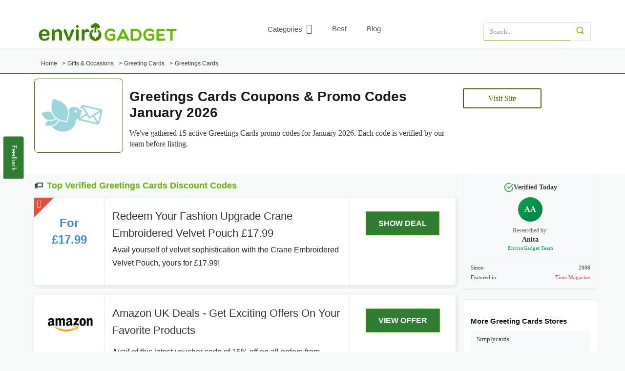

--- FILE ---
content_type: text/html
request_url: https://greetingscards.envirogadget.com/
body_size: 20961
content:
<!-- Static cache generated: 2026-01-05 01:37:40 -->
<!DOCTYPE html><html lang="en"><head><meta http-equiv="Content-Type" content="text/html; charset=utf-8"> <meta http-equiv="X-UA-Compatible" content="IE=edge"> <meta name="viewport" content="width=device-width, initial-scale=1"> <meta name="linkbuxverifycode" content="32dc01246faccb7f5b3cad5016dd5033" /> <meta name="csrf-token" content=""> <link rel="icon" type="image/png" href="https://greetingscards.envirogadget.com/images/favicon.png"> <title>15 Verified Greetings Cards Coupons - 20% Off | January 2026</title><meta name="description" content="Save up to 20% with 15 verified Greetings Cards coupon codes for Jan 2026. Hand-tested daily by our team. Free shipping included."/><meta name="keywords" content=""/><meta name="twitter:card" content="summary" /><meta name="twitter:site" content="@" /><meta name="twitter:title" content="15 Verified Greetings Cards Coupons - 20% Off | January 2026" /><meta name="twitter:description" content="Save up to 20% with 15 verified Greetings Cards coupon codes for Jan 2026. Hand-tested daily by our team. Free shipping included." /><meta name="twitter:url" content="https://greetingscards.envirogadget.com" /><meta property="fb:app_id" content="" /><meta property="og:title" content="15 Verified Greetings Cards Coupons - 20% Off | January 2026"/><meta property="og:type" content="website"/><meta property="og:url" content="https://greetingscards.envirogadget.com"/><meta property="og:image" content="https://envirogadget.com/images/enviro-review-logo.png"/><meta property="og:site_name" content="Envirogadget"/><meta property="og:description" content="Save up to 20% with 15 verified Greetings Cards coupon codes for Jan 2026. Hand-tested daily by our team. Free shipping included."/><meta property="article:section" content="Greetings Cards"/><meta property="article:modified_time" content="2025-12-30T05:17:51+00:00"/><meta property="og:updated_time" content="2025-12-30T05:17:51+00:00"/><link rel="canonical" href="https://greetingscards.envirogadget.com"/> <link rel="preload" href="https://envirogadget.com/images/store-logo/greetingscards.webp" as="image"> <link rel="preload" href="https://envirogadget.com/images/amazon-cpn.png" as="image" > <link rel="preload" href="https://envirogadget.com/images/amazon-cpn.png" as="image" > <link rel="dns-prefetch" href="//ajax.cloudflare.com"> <link rel="dns-prefetch" href="//www.googletagmanager.com"> <link rel="dns-prefetch" href="//www.google-analytics.com"> <link rel="dns-prefetch" href="//cdnjs.cloudflare.com"> <link rel="preconnect" href="//ajax.cloudflare.com" crossorigin> <link rel="preconnect" href="//www.googletagmanager.com" crossorigin> <link rel="preconnect" href="//cdnjs.cloudflare.com" crossorigin> <style>.sitelinks{border-radius:7px;margin:0px !important;margin-bottom:15px !important;margin-top:15px !important;background-color:#fff;padding-top:10px;padding-bottom:10px ;}.sitelinks i{padding-top:7px;}.sitelinks a{color:#67b900;}.sitelinks .col-md-6{padding-bottom:10px;}/*feedback_form_area*/.jumpto_main{padding-left:0px;margin-left:5px;box-shadow:none;}.feedback-form{position:fixed;top:25%;left:0;z-index:100;min-height:450px;}@media (max-width: 767px) {.feedback-form { display: none !important; }}.pagina .pagination { display:flex;align-items: center;justify-content: center;}.long_desc p{font-size:18px !important;}.long_desc li {font-size:18px !important; font-family: poppins,Arial;}.sec_storehead{padding:20px 0px;background-color:#fff;border-top: 1px solid #67b900;padding-top:10px !important;padding-bottom: 15px !important;min-height:200px;}.store_head{min-height:180px;}.store-title{min-height:32px;line-height:1.2;}.h1belowContent{min-height:48px;}.enviro_logo{border: 1px solid #67b900;border-radius:8px;width:182px;}.enviro_logo img{border-radius:8px;}.enviro_logo p{padding:30px;font-size:25px;font-weight:bold;color:#67B900;word-break:break-word;}.hero_button{margin-top:30px;margin-bottom:20px;}.hero_button span {padding: 10px 50px;border-radius: 3px;color: #67B900;border: 2px solid #67B900;}.hero_button span:hover{background-color:#67B900;color:#fff;}.bread-freebie{padding-left:0px;}.coupon_mobile{display:none;}#user_using_coupon .worthepennycom{ padding: 0px 30px;}#user_using_coupon ._list { border-bottom: 1px solid #e8e8e8; line-height: 20px; padding: 10px 0px;}#user_using_coupon ._list ._item { font-size: 14px; line-height: 20px;}@media only screen and (min-width:501px){.mobile_footersticky{display: none}.desktop-ad{display: block !important;}.mobile-ad{display: none !important;}}@media only screen and (max-width:500px){.mobile_footersticky{position: fixed;left: 0;bottom: 0;width: 100%;text-align: center;}.desktop-ad{display: none !important; }.mobile-ad{display: block !important;}.coupon_mobile{display:block;} .coupon_disktop{display:none;}}@media only screen and (max-width:500px){ .sec_storehead{padding:0px;} .jumpto_main, .lead{margin-top:0px;} .pagination > li > a, .pagination > li > span{ padding:2px 6px !important; }}.feedback-form-show{left:0 !important;}.feedback_form_area{position:relative;display:none; overflow: hidden; background:#fff; border-top-right-radius:7px; border-bottom-right-radius:7px;box-shadow:1px 2px 10px #ccc;}.feedback_form_area_inner{width:300px;/*min-height:450px;*/color:#333;padding:15px;}.feedback_form_area h3{margin-top:0;}.custom-inp{width:100%;height:35px;padding-left:5px;color:#333;border:1px #333 solid;background:transparent;}.custom-inp-txt{width:100%;height:100px;padding:5px;color:#333;border:1px #333 solid;background:transparent;}.feedback-form-btn{position: absolute; right: -71px; color: #fff; transform: rotate(90deg); top: 27%;border-radius:0;}.long_desc p, .long_desc h2, .long_desc h3, .store-description{font-family:"Poppins" !important;}.h1belowContent{ font-size:16px; margin-top: 10px; margin-bottom:10px;}.sName{ color: #67B900 !important;}@media only screen and (max-width: 320px) {.feedback_form_area_inner{width:260px;min-height:450px;color:#333;padding:15px;}}.mt-50{ margin-top:50px;}.store-card { border: 1px solid #ddd; background-color: #fff; transition: box-shadow 0.3s ease; padding: 10px; border-radius: 25px; display: inline-block; margin: 5px;}/* ACCESSIBILITY CONTRAST FIXES - WCAG AA Compliant *//* Darken green from #67b900 to #4a7f00 for 4.5:1 contrast ratio */.sitelinks a, .sName, .enviro_logo p { color: #3d6b00 !important; }.hero_button span { color: #3d6b00; border-color: #3d6b00; }.hero_button span:hover { background-color: #3d6b00; color: #fff; }.enviro_logo, .sec_storehead { border-color: #3d6b00; }/* Price tags - black text, no background */.offer-tye-ln1, .offer-tye-1n1, [class*="offer-tye-ln"], [class*="offer-tye-1n"] { color: #1a1a1a !important; font-weight: 600;}/* Price tag container - transparent background */.cb-offer-tye-1, .cb-offer-tye-2 { background-color: transparent !important;}.cb-offer-tye-1.green, .cb-offer-tye-1.blue, .cb-offer-tye-1.red, .cb-offer-tye-1.magenta { background-color: transparent !important;}/* Coupon box description text contrast */.cb-coupon-boxes .coupon_desc, .cb-coupon-boxes .expandDiv { color: #333 !important;}/* SHOW DEAL / Show Code buttons - improve contrast *//* Only apply to actual buttons, not coupon title links */.reveal_btn.show-code, .reveal_btn.top-store-button, .show-code.top-store-button { background-color: #2e7d32 !important; color: #fff !important; }.reveal_btn.show-code:hover, .reveal_btn.top-store-button:hover, .show-code.top-store-button:hover { background-color: #1b5e20 !important; }/* Coupon title links - should be black text, no background */a.reveal_btn.coupon-title, .coupon-title { background-color: transparent !important; color: #333 !important;}a.reveal_btn.coupon-title:hover, .coupon-title:hover { color: #1a5f00 !important;}/* Store header text contrast */.sec_storehead strong, .sec_storehead h1, .store-title strong { color: #1a1a1a !important; }/* FAQ section headings */.store_additional_details b, .faq_block b, #user_using_coupon b { color: #1a1a1a !important; }/* Coupon box text contrast */.cb-coupon-boxes, .cb-coupon-boxes div { color: #333; }.cb-coupon-boxes strong { color: #1a1a1a; }/* Sidebar headings contrast - Popular Stores, Related Stores */.related-store h3, .cat-block h3 { color: #1a1a1a !important; }/* Find Similar Discount Codes heading contrast */.relstorediv ~ h2 b, h2 b { color: #1a1a1a !important; }/* Feedback button contrast */.feedback-form-btn { background-color: #2e7d32 !important; color: #fff !important; }/* Body text minimum contrast */body, p, span, div { color: #333; }</style> <style> /* Font Awesome - font-display swap for faster text rendering */ @font-face { font-family: 'FontAwesome'; src: url('/font-awesome/fonts/fontawesome-webfont.woff2?v=4.7.0') format('woff2'), url('/font-awesome/fonts/fontawesome-webfont.woff?v=4.7.0') format('woff'); font-weight: normal; font-style: normal; font-display: swap; } /* Base - Prevent layout shifts */ * { box-sizing: border-box; } body { margin: 0; padding: 0; font-family: verdana !important; } /* CLS Prevention - Images */ img { max-width: 100%; height: auto; } /* IMPORTANT: Keep all original menu colors and styles */ .topSection { max-height: 150px; margin-bottom: 20px; /* Add gap between menu and main content */ } .desk_menu { margin-top: 10px; margin-bottom: 15px; /* Add gap below menu */ } .top-menu { list-style: none; margin: 0; padding: 0; } .top-menu li { padding-right: 8px !important; padding-left: 8px !important; font-weight: 600; display: inline-block; } .top-menu li:first-child { padding-left: 0 !important; } /* Ensure menus are visible immediately - prevent CLS */ .desk_menu { display: flex !important; visibility: visible !important; min-height: 45px; } .top-menu { display: flex !important; visibility: visible !important; min-height: 38px; } nav, .navbar { display: block !important; visibility: visible !important; } /* Prevent CLS on search input */ .input-group { min-height: 38px; } .desktop-header-row { min-height: 65px; } /* CRITICAL: Menu link text must be visible */ .top-menu li a, .top-menu li a.nav-link { color: #333333d6 !important; text-decoration: none; display: inline-block; padding: 5px 0 9px 0; /* Bottom padding = 5px + 4px border space */ font-size: 14px; border-bottom: 4px solid transparent; /* Reserve space for hover border */ transition: border-color 0.2s ease; /* Smooth transition */ } /* PRESERVE ORIGINAL MENU COLORS - DO NOT CHANGE */ .top-menu li a.active, .top-menu li a:hover { color: #67B900; border-bottom-color: #67B900; /* Only change color, not size */ } .toggle-menu, .search123 { color: #67B900; } .btn-menu-toggle, .search_icon { background: none; border: none; padding: 0; cursor: pointer; } .top-menu li a { color: #333333d6; } /* Dropdown visibility */ .dropdown { position: relative; display: inline-block; padding-left: 15px !important; } .dropdown i { font-size: 20px !important; } .dropdown-content { border-radius: 5px; display: none; position: absolute; background-color: #fff; min-width: 160px; box-shadow: 0px 8px 16px 0px rgba(0,0,0,0.2); z-index: 11; } .dropdown:hover .dropdown-content { display: block; } /* Mobile menu */ .toggle-menu { cursor: pointer; font-size: 24px; display: block; } /* Accessibility - Improved focus states without changing colors */ a:focus, button:focus { outline: 2px solid currentColor; outline-offset: 2px; } /* Skip to content for screen readers */ .skip-to-content { position: absolute; left: -9999px; z-index: 999; } .skip-to-content:focus { left: 50%; transform: translateX(-50%); top: 10px; background: #000; color: #fff; padding: 10px 20px; text-decoration: none; border-radius: 4px; } /* CRITICAL BOOTSTRAP - Grid & Layout for above-fold */ .container{padding-right:15px;padding-left:15px;margin-right:auto;margin-left:auto} @media (min-width:768px){.container{width:750px}} @media (min-width:992px){.container{width:970px}} @media (min-width:1200px){.container{width:1170px}} .container-fluid{padding-right:15px;padding-left:15px;margin-right:auto;margin-left:auto} .row{margin-right:-15px;margin-left:-15px} .row:after,.row:before{display:table;content:" "}.row:after{clear:both} .col-lg-1,.col-lg-10,.col-lg-11,.col-lg-12,.col-lg-2,.col-lg-3,.col-lg-4,.col-lg-5,.col-lg-6,.col-lg-7,.col-lg-8,.col-lg-9,.col-md-1,.col-md-10,.col-md-11,.col-md-12,.col-md-2,.col-md-3,.col-md-4,.col-md-5,.col-md-6,.col-md-7,.col-md-8,.col-md-9,.col-sm-1,.col-sm-10,.col-sm-11,.col-sm-12,.col-sm-2,.col-sm-3,.col-sm-4,.col-sm-5,.col-sm-6,.col-sm-7,.col-sm-8,.col-sm-9,.col-xs-1,.col-xs-10,.col-xs-11,.col-xs-12,.col-xs-2,.col-xs-3,.col-xs-4,.col-xs-5,.col-xs-6,.col-xs-7,.col-xs-8,.col-xs-9{position:relative;min-height:1px;padding-right:15px;padding-left:15px} .col-xs-1,.col-xs-10,.col-xs-11,.col-xs-12,.col-xs-2,.col-xs-3,.col-xs-4,.col-xs-5,.col-xs-6,.col-xs-7,.col-xs-8,.col-xs-9{float:left} .col-xs-12{width:100%}.col-xs-11{width:91.66666667%}.col-xs-10{width:83.33333333%}.col-xs-9{width:75%}.col-xs-8{width:66.66666667%}.col-xs-7{width:58.33333333%}.col-xs-6{width:50%}.col-xs-5{width:41.66666667%}.col-xs-4{width:33.33333333%}.col-xs-3{width:25%}.col-xs-2{width:16.66666667%}.col-xs-1{width:8.33333333%} @media (min-width:768px){.col-sm-1,.col-sm-10,.col-sm-11,.col-sm-12,.col-sm-2,.col-sm-3,.col-sm-4,.col-sm-5,.col-sm-6,.col-sm-7,.col-sm-8,.col-sm-9{float:left}.col-sm-12{width:100%}.col-sm-11{width:91.66666667%}.col-sm-10{width:83.33333333%}.col-sm-9{width:75%}.col-sm-8{width:66.66666667%}.col-sm-7{width:58.33333333%}.col-sm-6{width:50%}.col-sm-5{width:41.66666667%}.col-sm-4{width:33.33333333%}.col-sm-3{width:25%}.col-sm-2{width:16.66666667%}.col-sm-1{width:8.33333333%}} @media (min-width:992px){.col-md-1,.col-md-10,.col-md-11,.col-md-12,.col-md-2,.col-md-3,.col-md-4,.col-md-5,.col-md-6,.col-md-7,.col-md-8,.col-md-9{float:left}.col-md-12{width:100%}.col-md-11{width:91.66666667%}.col-md-10{width:83.33333333%}.col-md-9{width:75%}.col-md-8{width:66.66666667%}.col-md-7{width:58.33333333%}.col-md-6{width:50%}.col-md-5{width:41.66666667%}.col-md-4{width:33.33333333%}.col-md-3{width:25%}.col-md-2{width:16.66666667%}.col-md-1{width:8.33333333%}} @media (min-width:1200px){.col-lg-1,.col-lg-10,.col-lg-11,.col-lg-12,.col-lg-2,.col-lg-3,.col-lg-4,.col-lg-5,.col-lg-6,.col-lg-7,.col-lg-8,.col-lg-9{float:left}.col-lg-12{width:100%}.col-lg-11{width:91.66666667%}.col-lg-10{width:83.33333333%}.col-lg-9{width:75%}.col-lg-8{width:66.66666667%}.col-lg-7{width:58.33333333%}.col-lg-6{width:50%}.col-lg-5{width:41.66666667%}.col-lg-4{width:33.33333333%}.col-lg-3{width:25%}.col-lg-2{width:16.66666667%}.col-lg-1{width:8.33333333%}} .hidden-xs{display:block!important}@media (max-width:767px){.hidden-xs{display:none!important}} .hidden-sm{display:block!important}@media (min-width:768px) and (max-width:991px){.hidden-sm{display:none!important}} .desktop-header-row{display:flex!important;align-items:center;justify-content:space-between;padding:10px 15px;flex-wrap:nowrap} .nopadding{padding:0!important} .text-center{text-align:center} .clearfix:after,.clearfix:before{display:table;content:" "}.clearfix:after{clear:both} a{color:#337ab7;text-decoration:none}a:hover{text-decoration:underline} h1,h2,h3,h4,h5,h6{font-family:inherit;font-weight:500;line-height:1.1;color:inherit} h1{font-size:36px}h2{font-size:30px}h3{font-size:24px} .btn{display:inline-block;padding:6px 12px;margin-bottom:0;font-size:14px;font-weight:400;line-height:1.42857143;text-align:center;white-space:nowrap;vertical-align:middle;cursor:pointer;border:1px solid transparent;border-radius:4px} .btn-success{color:#fff;background-color:#5cb85c;border-color:#4cae4c} .btn-primary{color:#fff;background-color:#337ab7;border-color:#2e6da4} </style> <link rel="preload" href="https://greetingscards.envirogadget.com/css/app.css?v=7" as="style" onload="this.onload=null;this.rel='stylesheet'"> <noscript><link rel="stylesheet" href="https://greetingscards.envirogadget.com/css/app.css?v=7"></noscript> <link rel="preload" href="https://cdnjs.cloudflare.com/ajax/libs/inter-ui/3.19.3/inter.css" as="style" onload="this.onload=null;this.rel='stylesheet'"> <noscript><link rel="stylesheet" href="https://cdnjs.cloudflare.com/ajax/libs/inter-ui/3.19.3/inter.css"></noscript> <style> /* ALL ORIGINAL STYLES - PRESERVED EXACTLY */ .social-center .media1 { float: none; } .social-center .media1 li { display: inline-block; } .dropbtn { background-color: #4CAF50; color: white; padding: 16px; font-size: 16px; border: none; cursor: pointer; } .categories .dropdown-content { min-width: 230px; } .categories .dropdown-content a { padding: 15px 20px 15px; border-bottom: 1px solid #ccc; } .categories .dropdown-content a:hover { background-color: #f2f2f2; } .dropdown-content a { color: black !important; padding: 5px 16px 5px 5px; text-decoration: none; display: block; border-bottom: none; } /* ENSURE MENU LINKS ARE VISIBLE */ .top-menu li a, .top-menu li a.nav-link, .login_div .top-menu li a { color: #333333d6 !important; font-size: 14px; font-weight: 600; border-bottom: 4px solid transparent; /* Prevent layout shift on hover */ padding-bottom: 9px; /* Reserve space for border */ } .cbp-spmenu a:hover { color: #054a37; } .cbp-spmenu a { font-size: 1em !important; color: #67B900; } .mobile-parent_1_line { border-bottom: 1px solid #ccc; } .dropdown:hover .dropbtn a { color: blue; } .store-logo-block, .top-store-block { box-shadow: 2px 2px 9px #cccccc94; border-radius: 5px; } .top-search .form-control:focus { box-shadow: none; } .cb-coupon-boxes { box-shadow: 2px 2px 9px #cccccc94; border-radius: 5px; } .footer { background-color: #E3E3E3; } .footer .links a, .media li a i, .footer-grid_3 .copyr { color: #4f4b4b; } .form-control { border-bottom: 1px solid #67B900 !important; } .h1, .h2, .h3, .h4, .h5, .h6, h1, h2, h3, h4, h5, h6 { color: #67B900 !important; } .b-button-div span, .btn-success { background-color: #67B900; } .top-store-button, .scrollup, .related-store label:hover { background: #67B900; border: 1px solid #67B900; } .related-store label a:hover { color: #fff; } .related-store label { color: #67B900; } .top-search span.input-group-btn .btn-default { color: #67B900; } #prdsearch .btn { border: none; } .footerm1 { padding-top: 20px; padding-bottom: 20px; border-top: 1px solid #cccccc4d; } .footerm1_line1 a { font-size: 18px; font-weight: 500; color: #67B900; } .footerm1 p { margin-bottom: 0px; line-height: 1.6; } .footerm1_line1 { margin-bottom: 15px !important; margin-top: 15px; } .footerm1_line1_a { border-right: 1px solid #cfcfcf; margin-right: 25px; padding-right: 25px; } /* Footer link contrast fix + touch target sizing */ .footerm1_line1 a, .footerm1_line1_a { color: #1a5f7a !important; display: inline-block; padding: 12px 8px; min-height: 48px; line-height: 24px; } .footerm1_line1 a:hover { color: #0d3d4d !important; } .footerm2 { border-top: 1px solid #ccc; padding-top: 20px; padding-bottom: 20px; } .footerm2 .footerm2_head { font-size: 19px; font-weight: 500; color: #404040; } .footerm2_line1 a { color: #0d7377; } /* Darkened for contrast */ .footerm2_line1_a { border-right: 1px solid #cfcfcf; padding-right: 20px; margin-right: 10px; line-height: 2.5; } .box_content_width img { max-height: 280px !important; min-height: 280px !important; } @media only screen and (max-width: 500px) { .desk_menu { margin-top: 0px; margin-bottom: 0px; } .cb-logo img { max-width: 230px; margin-top: 5px; } .cb-header { padding-bottom: 20px; } #prdsearch { margin-top: 20px; } } /* Global contrast fixes for WCAG AA compliance */ body { color: #333; } .btn-success, .feedback-form-btn { background-color: #2e7d32 !important; border-color: #2e7d32 !important; color: #fff !important; } .btn-success:hover, .feedback-form-btn:hover { background-color: #1b5e20 !important; border-color: #1b5e20 !important; } </style></head><body> <a href="#main-content" class="skip-to-content">Skip to main content</a> <nav class="cbp-spmenu cbp-spmenu2 cbp-spmenu-vertical cbp-spmenu-left "> <span class="cb-menu-close"><i class="fa fa-remove"></i></span> <p></p> <ul id="cb-sidebar" class="cb-nav cb-nav-list cb-nav-list2"> <li><a href="https://envirogadget.com"><i class="fa fa-home"></i> Home</a></li> <li class="mobile-parent_1_line"></li> <li class="nav-item mobile-hub-toggle"> <a href="https://envirogadget.com/categories" onclick="toggleMobileHubs(); return false;" style="cursor:pointer;"> <i class="fa fa-angle-double-right"></i> Categories <i class="fa fa-chevron-down mobile-hub-arrow"></i> </a> </li> <li class="mobile-hub-list" style="display:none;"> <ul style="list-style:none; padding-left:10px; margin:0;"> <li style="padding:8px 0; border-bottom:1px solid #eee;"> <a href="https://envirogadget.com/ai-tools" style="color:#1a7f37; text-decoration:none; display:block; font-weight:600; font-size:15px;"> AI Tools </a> <ul style="list-style:none; padding-left:15px; margin:5px 0 0 0;"> <li style="padding:4px 0;"> <a href="https://envirogadget.com/ai-tools/ai-chatbots-agents" style="color:#555; text-decoration:none; font-size:13px;"> AI Chatbots &amp; Agents </a> </li> <li style="padding:4px 0;"> <a href="https://envirogadget.com/ai-tools/ai-code-development" style="color:#555; text-decoration:none; font-size:13px;"> AI Code &amp; Development </a> </li> <li style="padding:4px 0;"> <a href="https://envirogadget.com/ai-tools/ai-image-generation" style="color:#555; text-decoration:none; font-size:13px;"> AI Image Generation </a> </li> <li style="padding:4px 0;"> <a href="https://envirogadget.com/ai-tools/ai-productivity" style="color:#555; text-decoration:none; font-size:13px;"> AI Productivity </a> </li> <li style="padding:4px 0;"> <a href="https://envirogadget.com/ai-tools/ai-research-academic" style="color:#555; text-decoration:none; font-size:13px;"> AI Research &amp; Academic </a> </li> <li style="padding:4px 0;"> <a href="https://envirogadget.com/ai-tools" style="color:#1a7f37; text-decoration:none; font-size:13px;"> View all → </a> </li> </ul> </li> <li style="padding:8px 0; border-bottom:1px solid #eee;"> <a href="https://envirogadget.com/arts-crafts" style="color:#1a7f37; text-decoration:none; display:block; font-weight:600; font-size:15px;"> Arts &amp; Crafts </a> <ul style="list-style:none; padding-left:15px; margin:5px 0 0 0;"> <li style="padding:4px 0;"> <a href="https://envirogadget.com/arts-crafts/art-culture-personalities" style="color:#555; text-decoration:none; font-size:13px;"> Art &amp; Culture Personalities </a> </li> <li style="padding:4px 0;"> <a href="https://envirogadget.com/arts-crafts/art-design-studios" style="color:#555; text-decoration:none; font-size:13px;"> Art &amp; Design Studios </a> </li> <li style="padding:4px 0;"> <a href="https://envirogadget.com/arts-crafts/art-galleries-sales" style="color:#555; text-decoration:none; font-size:13px;"> Art Galleries &amp; Sales </a> </li> <li style="padding:4px 0;"> <a href="https://envirogadget.com/arts-crafts/art-prints" style="color:#555; text-decoration:none; font-size:13px;"> Art Prints </a> </li> <li style="padding:4px 0;"> <a href="https://envirogadget.com/arts-crafts/arts-culture-organizations" style="color:#555; text-decoration:none; font-size:13px;"> Arts &amp; Culture Organizations </a> </li> <li style="padding:4px 0;"> <a href="https://envirogadget.com/arts-crafts" style="color:#1a7f37; text-decoration:none; font-size:13px;"> View all → </a> </li> </ul> </li> <li style="padding:8px 0; border-bottom:1px solid #eee;"> <a href="https://envirogadget.com/automotive" style="color:#1a7f37; text-decoration:none; display:block; font-weight:600; font-size:15px;"> Automotive </a> <ul style="list-style:none; padding-left:15px; margin:5px 0 0 0;"> <li style="padding:4px 0;"> <a href="https://envirogadget.com/automotive/automotive-Information-forums" style="color:#555; text-decoration:none; font-size:13px;"> Automotive Information &amp; Forums </a> </li> <li style="padding:4px 0;"> <a href="https://envirogadget.com/automotive/automotive-parts-accessories" style="color:#555; text-decoration:none; font-size:13px;"> Automotive Parts &amp; Accessories </a> </li> <li style="padding:4px 0;"> <a href="https://envirogadget.com/automotive/automotive-parts-accessories-retail" style="color:#555; text-decoration:none; font-size:13px;"> Automotive Parts &amp; Accessories Retail </a> </li> <li style="padding:4px 0;"> <a href="https://envirogadget.com/automotive/automotive-technology" style="color:#555; text-decoration:none; font-size:13px;"> Automotive Technology </a> </li> <li style="padding:4px 0;"> <a href="https://envirogadget.com/automotive/car-care" style="color:#555; text-decoration:none; font-size:13px;"> Car Care </a> </li> <li style="padding:4px 0;"> <a href="https://envirogadget.com/automotive" style="color:#1a7f37; text-decoration:none; font-size:13px;"> View all → </a> </li> </ul> </li> <li style="padding:8px 0; border-bottom:1px solid #eee;"> <a href="https://envirogadget.com/beauty" style="color:#1a7f37; text-decoration:none; display:block; font-weight:600; font-size:15px;"> Beauty </a> <ul style="list-style:none; padding-left:15px; margin:5px 0 0 0;"> <li style="padding:4px 0;"> <a href="https://envirogadget.com/beauty/aesthetics-clinics" style="color:#555; text-decoration:none; font-size:13px;"> Aesthetics Clinics </a> </li> <li style="padding:4px 0;"> <a href="https://envirogadget.com/beauty/bath-body-products" style="color:#555; text-decoration:none; font-size:13px;"> Bath &amp; Body Products </a> </li> <li style="padding:4px 0;"> <a href="https://envirogadget.com/beauty/beauty-retailers" style="color:#555; text-decoration:none; font-size:13px;"> Beauty Retailers </a> </li> <li style="padding:4px 0;"> <a href="https://envirogadget.com/beauty/cosmetic-products" style="color:#555; text-decoration:none; font-size:13px;"> Cosmetic Products </a> </li> <li style="padding:4px 0;"> <a href="https://envirogadget.com/beauty/eyewear" style="color:#555; text-decoration:none; font-size:13px;"> Eyewear </a> </li> <li style="padding:4px 0;"> <a href="https://envirogadget.com/beauty" style="color:#1a7f37; text-decoration:none; font-size:13px;"> View all → </a> </li> </ul> </li> <li style="padding:8px 0; border-bottom:1px solid #eee;"> <a href="https://envirogadget.com/business-services" style="color:#1a7f37; text-decoration:none; display:block; font-weight:600; font-size:15px;"> Business &amp; Services </a> <ul style="list-style:none; padding-left:15px; margin:5px 0 0 0;"> <li style="padding:4px 0;"> <a href="https://envirogadget.com/business-services/business" style="color:#555; text-decoration:none; font-size:13px;"> Business </a> </li> <li style="padding:4px 0;"> <a href="https://envirogadget.com/business-services/catering-supplies" style="color:#555; text-decoration:none; font-size:13px;"> Catering Supplies </a> </li> <li style="padding:4px 0;"> <a href="https://envirogadget.com/business-services/charities-non-profit-organizations" style="color:#555; text-decoration:none; font-size:13px;"> Charities &amp; Non-Profit Organizations </a> </li> <li style="padding:4px 0;"> <a href="https://envirogadget.com/business-services/cleaning-hygiene-supplies" style="color:#555; text-decoration:none; font-size:13px;"> Cleaning &amp; Hygiene Supplies </a> </li> <li style="padding:4px 0;"> <a href="https://envirogadget.com/business-services/cloud-services" style="color:#555; text-decoration:none; font-size:13px;"> Cloud Services </a> </li> <li style="padding:4px 0;"> <a href="https://envirogadget.com/business-services" style="color:#1a7f37; text-decoration:none; font-size:13px;"> View all → </a> </li> </ul> </li> <li style="padding:8px 0; border-bottom:1px solid #eee;"> <a href="https://envirogadget.com/clothing-accessories" style="color:#1a7f37; text-decoration:none; display:block; font-weight:600; font-size:15px;"> Clothing &amp; Accessories </a> <ul style="list-style:none; padding-left:15px; margin:5px 0 0 0;"> <li style="padding:4px 0;"> <a href="https://envirogadget.com/clothing-accessories/activewear" style="color:#555; text-decoration:none; font-size:13px;"> Activewear </a> </li> <li style="padding:4px 0;"> <a href="https://envirogadget.com/clothing-accessories/alternative-lifestyle-apparel" style="color:#555; text-decoration:none; font-size:13px;"> Alternative &amp; Lifestyle Apparel </a> </li> <li style="padding:4px 0;"> <a href="https://envirogadget.com/clothing-accessories/apparel-accessories" style="color:#555; text-decoration:none; font-size:13px;"> Apparel &amp; Accessories </a> </li> <li style="padding:4px 0;"> <a href="https://envirogadget.com/clothing-accessories/apparel-retailers" style="color:#555; text-decoration:none; font-size:13px;"> Apparel Retailers </a> </li> <li style="padding:4px 0;"> <a href="https://envirogadget.com/clothing-accessories/baby-gear" style="color:#555; text-decoration:none; font-size:13px;"> Baby Gear &amp; Nursery Products </a> </li> <li style="padding:4px 0;"> <a href="https://envirogadget.com/clothing-accessories" style="color:#1a7f37; text-decoration:none; font-size:13px;"> View all → </a> </li> </ul> </li> <li style="padding:8px 0; border-bottom:1px solid #eee;"> <a href="https://envirogadget.com/education" style="color:#1a7f37; text-decoration:none; display:block; font-weight:600; font-size:15px;"> Education </a> <ul style="list-style:none; padding-left:15px; margin:5px 0 0 0;"> <li style="padding:4px 0;"> <a href="https://envirogadget.com/education/e-learning" style="color:#555; text-decoration:none; font-size:13px;"> E-Learning </a> </li> <li style="padding:4px 0;"> <a href="https://envirogadget.com/education/educational-publishing" style="color:#555; text-decoration:none; font-size:13px;"> Educational Publishing &amp; Supplies </a> </li> <li style="padding:4px 0;"> <a href="https://envirogadget.com/education/language-learning" style="color:#555; text-decoration:none; font-size:13px;"> Language Learning </a> </li> <li style="padding:4px 0;"> <a href="https://envirogadget.com/education/medical-certifications" style="color:#555; text-decoration:none; font-size:13px;"> Medical Certifications </a> </li> <li style="padding:4px 0;"> <a href="https://envirogadget.com/education/online-tutoring-test-preparations" style="color:#555; text-decoration:none; font-size:13px;"> Online Tutoring &amp; Test Preparations </a> </li> <li style="padding:4px 0;"> <a href="https://envirogadget.com/education" style="color:#1a7f37; text-decoration:none; font-size:13px;"> View all → </a> </li> </ul> </li> <li style="padding:8px 0; border-bottom:1px solid #eee;"> <a href="https://envirogadget.com/electronics" style="color:#1a7f37; text-decoration:none; display:block; font-weight:600; font-size:15px;"> Electronics </a> <ul style="list-style:none; padding-left:15px; margin:5px 0 0 0;"> <li style="padding:4px 0;"> <a href="https://envirogadget.com/electronics/3d-printers" style="color:#555; text-decoration:none; font-size:13px;"> 3D Printers &amp; Accessories </a> </li> <li style="padding:4px 0;"> <a href="https://envirogadget.com/electronics/audio-equipment" style="color:#555; text-decoration:none; font-size:13px;"> Audio Equipment </a> </li> <li style="padding:4px 0;"> <a href="https://envirogadget.com/electronics/cameras-equipment" style="color:#555; text-decoration:none; font-size:13px;"> Cameras &amp; Equipment </a> </li> <li style="padding:4px 0;"> <a href="https://envirogadget.com/electronics/computer-accessories" style="color:#555; text-decoration:none; font-size:13px;"> Computer Accessories &amp; Hardware </a> </li> <li style="padding:4px 0;"> <a href="https://envirogadget.com/electronics/consumer-electronics" style="color:#555; text-decoration:none; font-size:13px;"> Consumer Electronics </a> </li> <li style="padding:4px 0;"> <a href="https://envirogadget.com/electronics" style="color:#1a7f37; text-decoration:none; font-size:13px;"> View all → </a> </li> </ul> </li> <li style="padding:8px 0; border-bottom:1px solid #eee;"> <a href="https://envirogadget.com/entertainment" style="color:#1a7f37; text-decoration:none; display:block; font-weight:600; font-size:15px;"> Entertainment </a> <ul style="list-style:none; padding-left:15px; margin:5px 0 0 0;"> <li style="padding:4px 0;"> <a href="https://envirogadget.com/entertainment/activity-centers" style="color:#555; text-decoration:none; font-size:13px;"> Activity Centers &amp; Experiences </a> </li> <li style="padding:4px 0;"> <a href="https://envirogadget.com/entertainment/adult-entertainment" style="color:#555; text-decoration:none; font-size:13px;"> Adult Entertainment </a> </li> <li style="padding:4px 0;"> <a href="https://envirogadget.com/entertainment/adventure-parks" style="color:#555; text-decoration:none; font-size:13px;"> Adventure Parks </a> </li> <li style="padding:4px 0;"> <a href="https://envirogadget.com/entertainment/amusement-theme-parks" style="color:#555; text-decoration:none; font-size:13px;"> Amusement &amp; Theme Parks </a> </li> <li style="padding:4px 0;"> <a href="https://envirogadget.com/entertainment/aquariums-marine-life-centers" style="color:#555; text-decoration:none; font-size:13px;"> Aquariums &amp; Marine Life Centers </a> </li> <li style="padding:4px 0;"> <a href="https://envirogadget.com/entertainment" style="color:#1a7f37; text-decoration:none; font-size:13px;"> View all → </a> </li> </ul> </li> <li style="padding:8px 0; border-bottom:1px solid #eee;"> <a href="https://envirogadget.com/finance" style="color:#1a7f37; text-decoration:none; display:block; font-weight:600; font-size:15px;"> Finance </a> <ul style="list-style:none; padding-left:15px; margin:5px 0 0 0;"> <li style="padding:4px 0;"> <a href="https://envirogadget.com/finance/banking-services" style="color:#555; text-decoration:none; font-size:13px;"> Banking &amp; Financial Services </a> </li> <li style="padding:4px 0;"> <a href="https://envirogadget.com/finance/cashback-reward-programs" style="color:#555; text-decoration:none; font-size:13px;"> Cashback &amp; Reward Programs </a> </li> <li style="padding:4px 0;"> <a href="https://envirogadget.com/finance/digital-banking" style="color:#555; text-decoration:none; font-size:13px;"> Digital Banking &amp; Fintech </a> </li> <li style="padding:4px 0;"> <a href="https://envirogadget.com/finance/financial-services" style="color:#555; text-decoration:none; font-size:13px;"> Financial Services </a> </li> <li style="padding:4px 0;"> <a href="https://envirogadget.com/finance/insurance-services" style="color:#555; text-decoration:none; font-size:13px;"> Insurance Services </a> </li> <li style="padding:4px 0;"> <a href="https://envirogadget.com/finance" style="color:#1a7f37; text-decoration:none; font-size:13px;"> View all → </a> </li> </ul> </li> <li style="padding:8px 0; border-bottom:1px solid #eee;"> <a href="https://envirogadget.com/food" style="color:#1a7f37; text-decoration:none; display:block; font-weight:600; font-size:15px;"> Food &amp; Drink </a> <ul style="list-style:none; padding-left:15px; margin:5px 0 0 0;"> <li style="padding:4px 0;"> <a href="https://envirogadget.com/food/alcohol-retailers" style="color:#555; text-decoration:none; font-size:13px;"> Alcohol Retailers </a> </li> <li style="padding:4px 0;"> <a href="https://envirogadget.com/food/alcoholic-beverages" style="color:#555; text-decoration:none; font-size:13px;"> Alcoholic Beverages </a> </li> <li style="padding:4px 0;"> <a href="https://envirogadget.com/food/asian-cuisine" style="color:#555; text-decoration:none; font-size:13px;"> Asian Cuisine </a> </li> <li style="padding:4px 0;"> <a href="https://envirogadget.com/food/bakeries-cafes" style="color:#555; text-decoration:none; font-size:13px;"> Bakeries &amp; Cafes </a> </li> <li style="padding:4px 0;"> <a href="https://envirogadget.com/food/bars-pubs" style="color:#555; text-decoration:none; font-size:13px;"> Bars &amp; Pubs </a> </li> <li style="padding:4px 0;"> <a href="https://envirogadget.com/food" style="color:#1a7f37; text-decoration:none; font-size:13px;"> View all → </a> </li> </ul> </li> <li style="padding:8px 0; border-bottom:1px solid #eee;"> <a href="https://envirogadget.com/games" style="color:#1a7f37; text-decoration:none; display:block; font-weight:600; font-size:15px;"> Games </a> <ul style="list-style:none; padding-left:15px; margin:5px 0 0 0;"> <li style="padding:4px 0;"> <a href="https://envirogadget.com/games/board-games" style="color:#555; text-decoration:none; font-size:13px;"> Board Games &amp; Tabletop Games </a> </li> <li style="padding:4px 0;"> <a href="https://envirogadget.com/games/digital-game-marketplaces" style="color:#555; text-decoration:none; font-size:13px;"> Digital Game Marketplaces </a> </li> <li style="padding:4px 0;"> <a href="https://envirogadget.com/games/gaming-accessories" style="color:#555; text-decoration:none; font-size:13px;"> Gaming Accessories &amp; Peripherals </a> </li> <li style="padding:4px 0;"> <a href="https://envirogadget.com/games/mobile-games" style="color:#555; text-decoration:none; font-size:13px;"> Mobile Games </a> </li> <li style="padding:4px 0;"> <a href="https://envirogadget.com/games/sports-betting-casinos" style="color:#555; text-decoration:none; font-size:13px;"> Sports Betting &amp; Online Casinos </a> </li> <li style="padding:4px 0;"> <a href="https://envirogadget.com/games" style="color:#1a7f37; text-decoration:none; font-size:13px;"> View all → </a> </li> </ul> </li> </ul> </li> <li class="mobile-parent_1_line"></li> <li class="mobile-parent_1"><a href="https://envirogadget.com/best"> <i class="fa fa-angle-double-right"></i> Best </a> </li> <li class="mobile-parent_1_line"></li> <li class="mobile-parent_1"><a href="https://envirogadget.com/blog/"> <i class="fa fa-angle-double-right"></i> Blog </a> </li> <li class="mobile-parent_1_line"></li> </ul> </nav><style>/* Hub Mega Menu Styles */.hub-dropdown { position: relative; }.hub-mega-menu { display: none; position: absolute; top: 100%; left: -100px; background: #fff; border: 1px solid #e0e0e0; border-radius: 8px; box-shadow: 0 4px 20px rgba(0,0,0,0.15); padding: 20px; z-index: 9999; min-width: 700px;}.hub-dropdown:hover .hub-mega-menu { display: block; }.hub-mega-grid { display: grid; grid-template-columns: repeat(3, 1fr); gap: 20px;}.hub-mega-title { display: block; font-weight: 600; font-size: 14px; color: #1a7f37; text-decoration: none; padding-bottom: 8px; border-bottom: 2px solid #e0e0e0; margin-bottom: 8px;}.hub-mega-title:hover { color: #156d2e; text-decoration: none; }.hub-subcats { list-style: none; padding: 0; margin: 0;}.hub-subcats li { padding: 4px 0; }.hub-subcats li a { color: #555; text-decoration: none; font-size: 13px;}.hub-subcats li a:hover { color: #1a7f37; text-decoration: underline;}.mobile-hub-list { max-height: 70vh; overflow-y: auto; -webkit-overflow-scrolling: touch;}.cbp-spmenu-vertical { overflow-y: auto !important; max-height: 100vh !important; -webkit-overflow-scrolling: touch;}@media (max-width: 991px) { .hub-mega-menu { display: none !important; }}</style><script>
function toggleMobileHubs() {
    var list = document.querySelector('.mobile-hub-list');
    var arrow = document.querySelector('.mobile-hub-arrow');
    if (list.style.display === 'none') {
        list.style.display = 'block';
        arrow.classList.remove('fa-chevron-down');
        arrow.classList.add('fa-chevron-up');
    } else {
        list.style.display = 'none';
        arrow.classList.remove('fa-chevron-up');
        arrow.classList.add('fa-chevron-down');
    }
}
</script> <div class="topSection"> <div class="cb-header"> <div class="row header-row hidden-md hidden-lg"> <div class="col-xs-2 col-sm-2"> <button type="button" class="btn-menu-toggle" aria-label="Open menu"> <i class="fa fa-bars toggle-menu menu-left" style="margin-top:8px;"></i> </button> </div> <div class="col-xs-8 col-sm-8 text-center"> <a href="https://envirogadget.com"> <img src="https://greetingscards.envirogadget.com/images/envirogadget-main-logo-alt.png" title="EnviroGadget - Gadgets for the eco-warrior" alt="EnviroGadget - Gadgets for the eco-warrior" height="40" width="300" style="max-width:100%;aspect-ratio:300/40;"/> </a> </div> <div class="col-xs-2 col-sm-2 text-right"> <button type="button" class="search_icon" aria-label="Open search"> <svg xmlns="http://www.w3.org/2000/svg" width="24" height="24" viewBox="0 0 24 24" fill="none" stroke="#67b900" stroke-width="2" stroke-linecap="round" stroke-linejoin="round" style="margin-top:8px;"><circle cx="11" cy="11" r="8"></circle><path d="m21 21-4.35-4.35"></path></svg> </button> </div> </div> <div class="desktop-header-row hidden-xs hidden-sm"> <div style="flex-shrink:0;"> <a href="https://envirogadget.com"> <img src="https://greetingscards.envirogadget.com/images/envirogadget-main-logo-alt.png" title="EnviroGadget - Gadgets for the eco-warrior" alt="EnviroGadget - Gadgets for the eco-warrior" height="40" width="300" style="aspect-ratio:300/40;"/> </a> </div> <div class="desk_menu" style="flex-grow:1; display:flex; align-items:center; justify-content:center; padding:0 30px;"> <ul class="top-menu" style="padding:0; margin:0; display:flex; align-items:center; list-style:none;"> <li class="nav-item dropdown hub-dropdown" style="margin-right:25px; position:relative;"> <a class="nav-link dropdown-toggle" href="https://envirogadget.com/categories" style="color:#333; text-decoration:none; font-size:15px; font-weight:500;"> Categories <i class="fa fa-chevron-down" style="font-size:10px; margin-left:4px;"></i> </a> <div class="hub-mega-menu"> <div class="hub-mega-grid"> <div class="hub-mega-column"> <a href="https://envirogadget.com/ai-tools" class="hub-mega-title">AI Tools</a> <ul class="hub-subcats"> <li><a href="https://envirogadget.com/ai-tools/ai-chatbots-agents">AI Chatbots &amp; Agents</a></li> <li><a href="https://envirogadget.com/ai-tools/ai-code-development">AI Code &amp; Development</a></li> <li><a href="https://envirogadget.com/ai-tools/ai-image-generation">AI Image Generation</a></li> <li><a href="https://envirogadget.com/ai-tools/ai-productivity">AI Productivity</a></li> <li><a href="https://envirogadget.com/ai-tools/ai-research-academic">AI Research &amp; Academic</a></li> <li><a href="https://envirogadget.com/ai-tools/ai-seo-marketing">AI SEO &amp; Marketing</a></li> <li><a href="https://envirogadget.com/ai-tools" style="color:#1a7f37;">View all →</a></li> </ul> </div> <div class="hub-mega-column"> <a href="https://envirogadget.com/arts-crafts" class="hub-mega-title">Arts &amp; Crafts</a> <ul class="hub-subcats"> <li><a href="https://envirogadget.com/arts-crafts/art-culture-personalities">Art &amp; Culture Personalities</a></li> <li><a href="https://envirogadget.com/arts-crafts/art-design-studios">Art &amp; Design Studios</a></li> <li><a href="https://envirogadget.com/arts-crafts/art-galleries-sales">Art Galleries &amp; Sales</a></li> <li><a href="https://envirogadget.com/arts-crafts/art-prints">Art Prints</a></li> <li><a href="https://envirogadget.com/arts-crafts/arts-culture-organizations">Arts &amp; Culture Organizations</a></li> <li><a href="https://envirogadget.com/arts-crafts/collectibles-pop-culture-merchandise">Collectibles &amp; Pop Culture Merchandise</a></li> <li><a href="https://envirogadget.com/arts-crafts" style="color:#1a7f37;">View all →</a></li> </ul> </div> <div class="hub-mega-column"> <a href="https://envirogadget.com/automotive" class="hub-mega-title">Automotive</a> <ul class="hub-subcats"> <li><a href="https://envirogadget.com/automotive/automotive-Information-forums">Automotive Information &amp; Forums</a></li> <li><a href="https://envirogadget.com/automotive/automotive-parts-accessories">Automotive Parts &amp; Accessories</a></li> <li><a href="https://envirogadget.com/automotive/automotive-parts-accessories-retail">Automotive Parts &amp; Accessories Retail</a></li> <li><a href="https://envirogadget.com/automotive/automotive-technology">Automotive Technology</a></li> <li><a href="https://envirogadget.com/automotive/car-care">Car Care</a></li> <li><a href="https://envirogadget.com/automotive/car-parts-accessories">Car Parts &amp; Accessories</a></li> <li><a href="https://envirogadget.com/automotive" style="color:#1a7f37;">View all →</a></li> </ul> </div> <div class="hub-mega-column"> <a href="https://envirogadget.com/beauty" class="hub-mega-title">Beauty</a> <ul class="hub-subcats"> <li><a href="https://envirogadget.com/beauty/aesthetics-clinics">Aesthetics Clinics</a></li> <li><a href="https://envirogadget.com/beauty/bath-body-products">Bath &amp; Body Products</a></li> <li><a href="https://envirogadget.com/beauty/beauty-retailers">Beauty Retailers</a></li> <li><a href="https://envirogadget.com/beauty/cosmetic-products">Cosmetic Products</a></li> <li><a href="https://envirogadget.com/beauty/eyewear">Eyewear</a></li> <li><a href="https://envirogadget.com/beauty/fragrances">Fragrances</a></li> <li><a href="https://envirogadget.com/beauty" style="color:#1a7f37;">View all →</a></li> </ul> </div> <div class="hub-mega-column"> <a href="https://envirogadget.com/business-services" class="hub-mega-title">Business &amp; Services</a> <ul class="hub-subcats"> <li><a href="https://envirogadget.com/business-services/business">Business</a></li> <li><a href="https://envirogadget.com/business-services/catering-supplies">Catering Supplies</a></li> <li><a href="https://envirogadget.com/business-services/charities-non-profit-organizations">Charities &amp; Non-Profit Organizations</a></li> <li><a href="https://envirogadget.com/business-services/cleaning-hygiene-supplies">Cleaning &amp; Hygiene Supplies</a></li> <li><a href="https://envirogadget.com/business-services/cloud-services">Cloud Services</a></li> <li><a href="https://envirogadget.com/business-services/communities">Communities</a></li> <li><a href="https://envirogadget.com/business-services" style="color:#1a7f37;">View all →</a></li> </ul> </div> <div class="hub-mega-column"> <a href="https://envirogadget.com/clothing-accessories" class="hub-mega-title">Clothing &amp; Accessories</a> <ul class="hub-subcats"> <li><a href="https://envirogadget.com/clothing-accessories/activewear">Activewear</a></li> <li><a href="https://envirogadget.com/clothing-accessories/alternative-lifestyle-apparel">Alternative &amp; Lifestyle Apparel</a></li> <li><a href="https://envirogadget.com/clothing-accessories/apparel-accessories">Apparel &amp; Accessories</a></li> <li><a href="https://envirogadget.com/clothing-accessories/apparel-retailers">Apparel Retailers</a></li> <li><a href="https://envirogadget.com/clothing-accessories/baby-gear">Baby Gear &amp; Nursery Products</a></li> <li><a href="https://envirogadget.com/clothing-accessories/bags">Bags &amp; Accessories</a></li> <li><a href="https://envirogadget.com/clothing-accessories" style="color:#1a7f37;">View all →</a></li> </ul> </div> </div> </div> </li> <li class="dropdown categories" style="margin-right:25px; position:relative;"> <a href="https://envirogadget.com/best" style="color:#333; text-decoration:none; font-size:15px; font-weight:500;">Best </a> </li> <li class="dropdown categories" style="margin-right:25px; position:relative;"> <a href="https://envirogadget.com/blog/" style="color:#333; text-decoration:none; font-size:15px; font-weight:500;">Blog </a> </li> </ul> </div> <div style="flex-shrink:0; width:220px;"> <form action="https://greetingscards.envirogadget.com/search/result" id="prdsearch"> <div class="input-group" style="width:100%;"> <input type="search" class="form-control" name="qry" placeholder="Search.." autocomplete="off" required style="height:38px; font-size:13px; border-radius:4px 0 0 4px; border:1px solid #ddd;"/> <span class="input-group-btn"> <button type="submit" class="btn btn-default" aria-label="Search" style="height:38px; padding:6px 12px; border:1px solid #ddd; border-left:0; border-radius:0 4px 4px 0; background:#fff;"> <svg xmlns="http://www.w3.org/2000/svg" width="18" height="18" viewBox="0 0 24 24" fill="none" stroke="#67b900" stroke-width="2" stroke-linecap="round" stroke-linejoin="round"><circle cx="11" cy="11" r="8"></circle><path d="m21 21-4.35-4.35"></path></svg> </button> </span> </div> </form> </div> </div> </div> </div></header> <main id="main-content" role="main"> <script type="application/ld+json">
{
    "@context": "https://schema.org",
    "@type": "BreadcrumbList",
    "itemListElement": [
        {"@type": "ListItem", "position": 1, "name": "Home", "item": "https://envirogadget.com"},
        {"@type": "ListItem", "position": 2, "name": "Gifts &amp; Occasions", "item": "https://envirogadget.com/gifts-occasions"},
        {"@type": "ListItem", "position": 3, "name": "Greeting Cards", "item": "https://envirogadget.com/gifts-occasions/greeting-cards"},
        {"@type": "ListItem", "position": 4, "name": "Greetings Cards"}
    ]
}
</script><div class="container" style="margin-bottom:10px"> <div class="cb-breadcrumb bread-freebie" style="display:block !important;"> <ol><li itemprop="itemListElement"><a itemprop="item" href="https://envirogadget.com"><span itemprop="name">Home</span></a><meta itemprop="position" content="1" /></li><li itemprop="itemListElement"><a itemprop="item" href="https://envirogadget.com/gifts-occasions"><span itemprop="name">Gifts &amp; Occasions</span></a><meta itemprop="position" content="2" /></li><li itemprop="itemListElement"><a itemprop="item" href="https://envirogadget.com/gifts-occasions/greeting-cards"><span itemprop="name">Greeting Cards</span></a><meta itemprop="position" content="3" /></li><li itemprop="itemListElement"><span itemprop="name">Greetings Cards</span><meta itemprop="position" content="4" /></li> </ol> </div></div><div class="container-fluid sec_storehead" > <div class="container"> <div class="row store_head"> <div class="col-md-2 hidden-sm hidden-xs"> <div class="enviro_logo"> <img src="https://envirogadget.com/images/store-logo/greetingscards.webp" alt="Greetings Cards Coupon Codes" width="150" height="150" style="width:150px;height:150px;object-fit:contain;background:#fff;padding:10px;" loading="eager" decoding="async"/> </div> </div> <div class="col-md-7"> <h1 class="store-title"><strong>Greetings Cards Coupons & Promo Codes January 2026</strong></h1> <p class='h1belowContent'>We've gathered 15 active Greetings Cards promo codes for January 2026. Each code is verified by our team before listing.</p> <div class="col-md-12 col-lg-12 col-sm-12 col-xs-12 nopadding "> </div> </div> <div class="col-md-3"> <div class="hero_button"> <p> <a href="https://www.greetingscards.co.uk/" rel="nofollow" target="_blank"> <span>Visit Site</span> </a> </p> </div> </div> </div> </div></div><div class="container cb-store-main-div_1"><div class="cb-store-main-div_2"> <div class="row"><div class="col-md-9 col-lg-9 col-sm-12 col-xs-12 nopadding-right"> <div class="clearfix"></div><div id="coupon-boxes"><h2 style="font-size: 18px; font-weight: 600; margin: 15px 0;"><span style="display:inline-block;margin-right:8px;">🏷️</span>Top Verified Greetings Cards Discount Codes</h2><div class="cb-coupon-boxes editor_coupons cc_21202581 fc_21202581 type_10 dc_21202581"><div class="row"> <div class="col-md-12 coupon-box-border"> <div class="col-md-2 col-sm-4 col-xs-4 nopadding cb-offer_4 hidden-sm hidden-xs"> <div class="arrow-right"> <p><i class="fa fa-thumbs-up"></i></p> </div> <div class="col-md-12 cb-offer"> <div class="cb-offer-tye-1 blue"> <span class="offer-tye-ln1 no-padding">For £17.99</span> </div> </div> </div> <div class="col-md-7 col-xs-12 col-sm-12 store-min-height"> <h3><strong><a rel="nofollow" href="https://greetingscards.envirogadget.com?d=21202581" data-dloc="https://greetingscards.envirogadget.com/go/21202581" id="d_21202581_w" class="reveal_btn goto_store coupon-title">Redeem Your Fashion Upgrade Crane Embroidered Velvet Pouch £17.99</a></strong></h3> <div class="coupon_desc "> <div class="expandDiv"> <p>Avail yourself of velvet sophistication with the Crane Embroidered Velvet Pouch, yours for £17.99!<br></p> </div> </div> <br/> </div> <div class="col-md-3 col-xs-12 col-sm-12 col-lg-3 cb-offer_2 pull-right"> <br> <p class="col-xs-12 col-sm-12 hidden-sm hidden-xs"> <a rel="nofollow" href="https://greetingscards.envirogadget.com?d=21202581" data-dloc="https://greetingscards.envirogadget.com/go/21202581" ff id="d_21202581_w_w" class="reveal_btn show-code top-store-button" >SHOW DEAL</a> </p> <div class="col-xs-6 col-sm-6 hidden-md hidden-lg hidden-xl pull-left"> <div class="cb-offer"> <div class="cb-offer-tye-1 blue"> <span class="offer-tye-ln1 no-padding">For £17.99</span> </div> </div> </div> <div class="col-xs-6 col-sm-6 pull-right hidden-md hidden-lg hidden-xl"> <a href="https://greetingscards.envirogadget.com?d=21202581" data-dloc="https://greetingscards.envirogadget.com/go/21202581" id="d_21202581_w_w" class="reveal_btn show-code top-store-button" >SHOW DEAL</a> </div> </div> </div> <div class="clearfix"></div> <div id="act_21202581"> </div></div></div> <div class="cb-coupon-boxes fc_deal type_d dc_"><div class="row"> <div class="col-md-12 coupon-box-border"> <div class="col-md-2 col-sm-4 col-xs-4 nopadding cb-offer_4 hidden-sm hidden-xs"> <div class="col-md-12 cb-offer"> <p align="center"><img src="https://envirogadget.com/images/amazon-cpn.png" alt="Amazon" style="margin-top:40px;" width="122" height="54"/></p> </div> </div> <div class="col-md-7 col-xs-12 col-sm-12 store-min-height"> <p> <strong> <a rel="nofollow" href="https://greetingscards.envirogadget.com/greetingscards" data-dloc="https://www.amazon.co.uk/gp/deals/ref=gbpp_itr_s-4_2b89_TDALLD&tag=envirocuk-21" id="_w" class="reveal_btn goto_store coupon-title"> Amazon UK Deals - Get Exciting Offers On Your Favorite Products </a> </strong> </p> <div class="coupon_desc "> <div class="expandDiv"> <p> Avail of this latest voucher code of 15% off on all orders from amazon.co.uk </p> </div> </div> <br/> </div> <div class="col-md-3 col-xs-12 col-sm-12 col-lg-3 cb-offer_2 pull-right"> <br> <p class="col-xs-12 col-sm-12 hidden-sm hidden-xs"> <a rel="nofollow" href="https://www.amazon.co.uk/gp/deals/ref=gbpp_itr_s-4_2b89_TDALLD&tag=envirocuk-21" target="_blank" data-dloc="https://www.amazon.co.uk/gp/deals/ref=gbpp_itr_s-4_2b89_TDALLD&tag=envirocuk-21" ff id="{_w_w" class="show-code top-store-button" >VIEW OFFER</a> </p> <div class="col-xs-6 col-sm-6 hidden-md hidden-lg hidden-xl pull-left"> <div class="cb-offer"> <div class="cb-offer-tye-1 gray"> <p align="center"><img src="https://envirogadget.com/images/amazon-cpn.png" alt="Amazon" style="" width="122" height="54"/></p> </div> </div> </div> <div class="col-xs-6 col-sm-6 pull-right hidden-md hidden-lg hidden-xl"> <a href="https://www.amazon.co.uk/gp/deals/ref=gbpp_itr_s-4_2b89_TDALLD&tag=envirocuk-21" target="_blank" data-dloc="https://www.amazon.co.uk/gp/deals/ref=gbpp_itr_s-4_2b89_TDALLD&tag=envirocuk-21" id="_w_w" class="show-code top-store-button" >VIEW OFFER</a> </div> </div> </div> <div class="clearfix"></div> <div id="act_"> </div></div></div> <div class="cb-coupon-boxes deal cc_21499230 fc_21499230 type_10 dc_21499230"><div class="row"> <div class="col-md-12 coupon-box-border"> <div class="col-md-2 col-sm-4 col-xs-4 nopadding cb-offer_4 hidden-sm hidden-xs"> <div><br></div> <div class="col-md-12 cb-offer"> <div class="cb-offer-tye-1 blue"> <span class="offer-tye-ln1 no-padding">£2.15 Only</span> </div> </div> </div> <div class="col-md-7 col-xs-12 col-sm-12 store-min-height"> <h3><strong><a rel="nofollow" href="https://greetingscards.envirogadget.com?d=21499230" data-dloc="https://greetingscards.envirogadget.com/go/21499230" id="d_21499230_w" class="reveal_btn goto_store coupon-title">Buy Candles Birthday Card Just £2.15</a></strong></h3> <div class="coupon_desc "> <div class="expandDiv"> <p>Celebrate in style with the Candles Birthday Card, now just <strong data-start="60" data-end="69">£2.15</strong>. Bright, cheerful, and perfect for any recipient, this card adds a festive touch to every birthday celebration. Grab yours today!</p> </div> </div> <br/> </div> <div class="col-md-3 col-xs-12 col-sm-12 col-lg-3 cb-offer_2 pull-right"> <br> <p class="col-xs-12 col-sm-12 hidden-sm hidden-xs"> <a rel="nofollow" href="https://greetingscards.envirogadget.com?d=21499230" data-dloc="https://greetingscards.envirogadget.com/go/21499230" ff id="d_21499230_w_w" class="reveal_btn show-code top-store-button" >SHOW DEAL</a> </p> <div class="col-xs-6 col-sm-6 hidden-md hidden-lg hidden-xl pull-left"> <div class="cb-offer"> <div class="cb-offer-tye-1 blue"> <span class="offer-tye-ln1 no-padding">£2.15 Only</span> </div> </div> </div> <div class="col-xs-6 col-sm-6 pull-right hidden-md hidden-lg hidden-xl"> <a href="https://greetingscards.envirogadget.com?d=21499230" data-dloc="https://greetingscards.envirogadget.com/go/21499230" id="d_21499230_w_w" class="reveal_btn show-code top-store-button" >SHOW DEAL</a> </div> </div> </div> <div class="clearfix"></div> <div id="act_21499230"> </div></div></div><div class="cb-coupon-boxes coupon cc_21263083 fc_21263083 type_1 dc_21263083"><div class="row"> <div class="col-md-12 coupon-box-border"> <div class="col-md-2 col-sm-4 col-xs-4 nopadding cb-offer_4 hidden-sm hidden-xs"> <div><br></div> <div class="col-md-12 cb-offer"> <div class="cb-offer-tye-1 red"><span class="offer-tye-ln1 no-padding">20% OFF</span><div class="offer-tye-ln2 text-center red_label hidden-sm hidden-xs">Coupon</div></div> </div> </div> <div class="col-md-7 col-xs-12 col-sm-12 store-min-height"> <h3><strong><a rel="nofollow" href="https://greetingscards.envirogadget.com?c=21263083" data-dloc="https://greetingscards.envirogadget.com/go/21263083" id="c_21263083_w" class="reveal_btn goto_store coupon-title">Save 20% Now Redeem This Limited-Time Discount Code</a></strong></h3> <div class="coupon_desc "> <div class="expandDiv"> <p>Save 20% instantly by redeeming this limited-time promo code at checkout. Enjoy exclusive savings on your favorite products and make the most of this special offer before it ends. Shop now</p><div><br></div> </div> </div> <br/> </div> <div class="col-md-3 col-xs-12 col-sm-12 col-lg-3 cb-offer_2 pull-right"> <br> <p class="col-xs-12 col-sm-12 hidden-sm hidden-xs"> <a rel="nofollow" href="https://greetingscards.envirogadget.com?c=21263083" data-dloc="https://greetingscards.envirogadget.com/go/21263083" ff id="c_21263083_w_w" class="reveal_btn show-code top-store-button" >SHOW CODE</a> </p> <div class="col-xs-6 col-sm-6 hidden-md hidden-lg hidden-xl pull-left"> <div class="cb-offer"> <div class="cb-offer-tye-1 red"><span class="offer-tye-ln1 no-padding">20% OFF</span></div> </div> </div> <div class="col-xs-6 col-sm-6 pull-right hidden-md hidden-lg hidden-xl"> <a href="https://greetingscards.envirogadget.com?c=21263083" data-dloc="https://greetingscards.envirogadget.com/go/21263083" id="c_21263083_w_w" class="reveal_btn show-code top-store-button" >SHOW CODE</a> </div> </div> </div> <div class="clearfix"></div> <div id="act_21263083"> </div></div></div><div class="cb-coupon-boxes coupon cc_21263082 fc_21263082 type_1 dc_21263082"><div class="row"> <div class="col-md-12 coupon-box-border"> <div class="col-md-2 col-sm-4 col-xs-4 nopadding cb-offer_4 hidden-sm hidden-xs"> <div><br></div> <div class="col-md-12 cb-offer"> <div class="cb-offer-tye-1 red"><span class="offer-tye-ln1 no-padding">15% OFF</span><div class="offer-tye-ln2 text-center red_label hidden-sm hidden-xs">Coupon</div></div> </div> </div> <div class="col-md-7 col-xs-12 col-sm-12 store-min-height"> <h3><strong><a rel="nofollow" href="https://greetingscards.envirogadget.com?c=21263082" data-dloc="https://greetingscards.envirogadget.com/go/21263082" id="c_21263082_w" class="reveal_btn goto_store coupon-title">Grab 15% Discount Today Use This Special Coupon Code</a></strong></h3> <div class="coupon_desc "> <div class="expandDiv"> <p>Grab 15% discount today by applying this special promo code at checkout. Enjoy instant savings on all your favorite products and make the most of this exclusive limited time offer. Shop now</p><div><br></div> </div> </div> <br/> </div> <div class="col-md-3 col-xs-12 col-sm-12 col-lg-3 cb-offer_2 pull-right"> <br> <p class="col-xs-12 col-sm-12 hidden-sm hidden-xs"> <a rel="nofollow" href="https://greetingscards.envirogadget.com?c=21263082" data-dloc="https://greetingscards.envirogadget.com/go/21263082" ff id="c_21263082_w_w" class="reveal_btn show-code top-store-button" >SHOW CODE</a> </p> <div class="col-xs-6 col-sm-6 hidden-md hidden-lg hidden-xl pull-left"> <div class="cb-offer"> <div class="cb-offer-tye-1 red"><span class="offer-tye-ln1 no-padding">15% OFF</span></div> </div> </div> <div class="col-xs-6 col-sm-6 pull-right hidden-md hidden-lg hidden-xl"> <a href="https://greetingscards.envirogadget.com?c=21263082" data-dloc="https://greetingscards.envirogadget.com/go/21263082" id="c_21263082_w_w" class="reveal_btn show-code top-store-button" >SHOW CODE</a> </div> </div> </div> <div class="clearfix"></div> <div id="act_21263082"> </div></div></div><div class="cb-coupon-boxes coupon cc_21263081 fc_21263081 type_1 dc_21263081"><div class="row"> <div class="col-md-12 coupon-box-border"> <div class="col-md-2 col-sm-4 col-xs-4 nopadding cb-offer_4 hidden-sm hidden-xs"> <div><br></div> <div class="col-md-12 cb-offer"> <div class="cb-offer-tye-1 red"><span class="offer-tye-ln1 no-padding">10% OFF</span><div class="offer-tye-ln2 text-center red_label hidden-sm hidden-xs">Coupon</div></div> </div> </div> <div class="col-md-7 col-xs-12 col-sm-12 store-min-height"> <h3><strong><a rel="nofollow" href="https://greetingscards.envirogadget.com?c=21263081" data-dloc="https://greetingscards.envirogadget.com/go/21263081" id="c_21263081_w" class="reveal_btn goto_store coupon-title">Get 10% Off Instantly with This Exclusive Promo Code</a></strong></h3> <div class="coupon_desc "> <div class="expandDiv"> <p>Get 10% off instantly with this exclusive Coupon code. Enjoy immediate savings on your favorite products and make the most of this limited time offer. Don’t wait shop today and save</p> </div> </div> <br/> </div> <div class="col-md-3 col-xs-12 col-sm-12 col-lg-3 cb-offer_2 pull-right"> <br> <p class="col-xs-12 col-sm-12 hidden-sm hidden-xs"> <a rel="nofollow" href="https://greetingscards.envirogadget.com?c=21263081" data-dloc="https://greetingscards.envirogadget.com/go/21263081" ff id="c_21263081_w_w" class="reveal_btn show-code top-store-button" >SHOW CODE</a> </p> <div class="col-xs-6 col-sm-6 hidden-md hidden-lg hidden-xl pull-left"> <div class="cb-offer"> <div class="cb-offer-tye-1 red"><span class="offer-tye-ln1 no-padding">10% OFF</span></div> </div> </div> <div class="col-xs-6 col-sm-6 pull-right hidden-md hidden-lg hidden-xl"> <a href="https://greetingscards.envirogadget.com?c=21263081" data-dloc="https://greetingscards.envirogadget.com/go/21263081" id="c_21263081_w_w" class="reveal_btn show-code top-store-button" >SHOW CODE</a> </div> </div> </div> <div class="clearfix"></div> <div id="act_21263081"> </div></div></div><div class="cb-coupon-boxes deal cc_21202571 fc_21202571 type_2 dc_21202571"><div class="row"> <div class="col-md-12 coupon-box-border"> <div class="col-md-2 col-sm-4 col-xs-4 nopadding cb-offer_4 hidden-sm hidden-xs"> <div><br></div> <div class="col-md-12 cb-offer"> <div class="cb-offer-tye-1 green"><span class="offer-tye-ln1 no-padding">10% OFF</span><div class="offer-tye-ln2 text-center green_label hidden-sm hidden-xs">Deal</div></div> </div> </div> <div class="col-md-7 col-xs-12 col-sm-12 store-min-height"> <h3><strong><a rel="nofollow" href="https://greetingscards.envirogadget.com?d=21202571" data-dloc="https://greetingscards.envirogadget.com/go/21202571" id="d_21202571_w" class="reveal_btn goto_store coupon-title">Get10% OFF With Greetings Cards.co.uk Discount Code</a></strong></h3> <div class="coupon_desc "> <div class="expandDiv"> Don't wait hury up! had 10% off with Greetings Cards.co.uk Discount Code </div> </div> <br/> </div> <div class="col-md-3 col-xs-12 col-sm-12 col-lg-3 cb-offer_2 pull-right"> <br> <p class="col-xs-12 col-sm-12 hidden-sm hidden-xs"> <a rel="nofollow" href="https://greetingscards.envirogadget.com?d=21202571" data-dloc="https://greetingscards.envirogadget.com/go/21202571" ff id="d_21202571_w_w" class="reveal_btn show-code top-store-button" >SHOW DEAL</a> </p> <div class="col-xs-6 col-sm-6 hidden-md hidden-lg hidden-xl pull-left"> <div class="cb-offer"> <div class="cb-offer-tye-1 green"><span class="offer-tye-ln1 no-padding">10% OFF</span></div> </div> </div> <div class="col-xs-6 col-sm-6 pull-right hidden-md hidden-lg hidden-xl"> <a href="https://greetingscards.envirogadget.com?d=21202571" data-dloc="https://greetingscards.envirogadget.com/go/21202571" id="d_21202571_w_w" class="reveal_btn show-code top-store-button" >SHOW DEAL</a> </div> </div> </div> <div class="clearfix"></div> <div id="act_21202571"> </div></div></div><div class="cb-coupon-boxes deal cc_21202572 fc_21202572 type_2 dc_21202572"><div class="row"> <div class="col-md-12 coupon-box-border"> <div class="col-md-2 col-sm-4 col-xs-4 nopadding cb-offer_4 hidden-sm hidden-xs"> <div><br></div> <div class="col-md-12 cb-offer"> <div class="cb-offer-tye-1 green"><span class="offer-tye-ln1 no-padding">10% OFF</span><div class="offer-tye-ln2 text-center green_label hidden-sm hidden-xs">Deal</div></div> </div> </div> <div class="col-md-7 col-xs-12 col-sm-12 store-min-height"> <h3><strong><a rel="nofollow" href="https://greetingscards.envirogadget.com?d=21202572" data-dloc="https://greetingscards.envirogadget.com/go/21202572" id="d_21202572_w" class="reveal_btn goto_store coupon-title">Get $10 OFF With Greetings Cards.co.uk Discount Code On Selected Orders</a></strong></h3> <div class="coupon_desc "> <div class="expandDiv"> Offers you $10 Off + Free Delivery, do sign up and grab the deal </div> </div> <br/> </div> <div class="col-md-3 col-xs-12 col-sm-12 col-lg-3 cb-offer_2 pull-right"> <br> <p class="col-xs-12 col-sm-12 hidden-sm hidden-xs"> <a rel="nofollow" href="https://greetingscards.envirogadget.com?d=21202572" data-dloc="https://greetingscards.envirogadget.com/go/21202572" ff id="d_21202572_w_w" class="reveal_btn show-code top-store-button" >SHOW DEAL</a> </p> <div class="col-xs-6 col-sm-6 hidden-md hidden-lg hidden-xl pull-left"> <div class="cb-offer"> <div class="cb-offer-tye-1 green"><span class="offer-tye-ln1 no-padding">10% OFF</span></div> </div> </div> <div class="col-xs-6 col-sm-6 pull-right hidden-md hidden-lg hidden-xl"> <a href="https://greetingscards.envirogadget.com?d=21202572" data-dloc="https://greetingscards.envirogadget.com/go/21202572" id="d_21202572_w_w" class="reveal_btn show-code top-store-button" >SHOW DEAL</a> </div> </div> </div> <div class="clearfix"></div> <div id="act_21202572"> </div></div></div><div class="cb-coupon-boxes deal cc_21202573 fc_21202573 type_2 dc_21202573"><div class="row"> <div class="col-md-12 coupon-box-border"> <div class="col-md-2 col-sm-4 col-xs-4 nopadding cb-offer_4 hidden-sm hidden-xs"> <div><br></div> <div class="col-md-12 cb-offer"> <div class="cb-offer-tye-1 green"><span class="offer-tye-ln1 no-padding">15% OFF</span><div class="offer-tye-ln2 text-center green_label hidden-sm hidden-xs">Deal</div></div> </div> </div> <div class="col-md-7 col-xs-12 col-sm-12 store-min-height"> <h3><strong><a rel="nofollow" href="https://greetingscards.envirogadget.com?d=21202573" data-dloc="https://greetingscards.envirogadget.com/go/21202573" id="d_21202573_w" class="reveal_btn goto_store coupon-title">Grasp Extra $15 OFF Promotional Code</a></strong></h3> <div class="coupon_desc "> <div class="expandDiv"> Take advantage of $15 OFF Greetings Cards.co.uk Discount Code </div> </div> <br/> </div> <div class="col-md-3 col-xs-12 col-sm-12 col-lg-3 cb-offer_2 pull-right"> <br> <p class="col-xs-12 col-sm-12 hidden-sm hidden-xs"> <a rel="nofollow" href="https://greetingscards.envirogadget.com?d=21202573" data-dloc="https://greetingscards.envirogadget.com/go/21202573" ff id="d_21202573_w_w" class="reveal_btn show-code top-store-button" >SHOW DEAL</a> </p> <div class="col-xs-6 col-sm-6 hidden-md hidden-lg hidden-xl pull-left"> <div class="cb-offer"> <div class="cb-offer-tye-1 green"><span class="offer-tye-ln1 no-padding">15% OFF</span></div> </div> </div> <div class="col-xs-6 col-sm-6 pull-right hidden-md hidden-lg hidden-xl"> <a href="https://greetingscards.envirogadget.com?d=21202573" data-dloc="https://greetingscards.envirogadget.com/go/21202573" id="d_21202573_w_w" class="reveal_btn show-code top-store-button" >SHOW DEAL</a> </div> </div> </div> <div class="clearfix"></div> <div id="act_21202573"> </div></div></div><div class="cb-coupon-boxes deal cc_21202574 fc_21202574 type_2 dc_21202574"><div class="row"> <div class="col-md-12 coupon-box-border"> <div class="col-md-2 col-sm-4 col-xs-4 nopadding cb-offer_4 hidden-sm hidden-xs"> <div><br></div> <div class="col-md-12 cb-offer"> <div class="cb-offer-tye-1 green"><span class="offer-tye-ln1 no-padding">10% OFF</span><div class="offer-tye-ln2 text-center green_label hidden-sm hidden-xs">Deal</div></div> </div> </div> <div class="col-md-7 col-xs-12 col-sm-12 store-min-height"> <h3><strong><a rel="nofollow" href="https://greetingscards.envirogadget.com?d=21202574" data-dloc="https://greetingscards.envirogadget.com/go/21202574" id="d_21202574_w" class="reveal_btn goto_store coupon-title">Acquire 10% OFF Greetings Cards.co.uk Discount Code On All Products</a></strong></h3> <div class="coupon_desc "> <div class="expandDiv"> Subscribe and save 10% OFF Greetings Cards.co.uk Discount Code </div> </div> <br/> </div> <div class="col-md-3 col-xs-12 col-sm-12 col-lg-3 cb-offer_2 pull-right"> <br> <p class="col-xs-12 col-sm-12 hidden-sm hidden-xs"> <a rel="nofollow" href="https://greetingscards.envirogadget.com?d=21202574" data-dloc="https://greetingscards.envirogadget.com/go/21202574" ff id="d_21202574_w_w" class="reveal_btn show-code top-store-button" >SHOW DEAL</a> </p> <div class="col-xs-6 col-sm-6 hidden-md hidden-lg hidden-xl pull-left"> <div class="cb-offer"> <div class="cb-offer-tye-1 green"><span class="offer-tye-ln1 no-padding">10% OFF</span></div> </div> </div> <div class="col-xs-6 col-sm-6 pull-right hidden-md hidden-lg hidden-xl"> <a href="https://greetingscards.envirogadget.com?d=21202574" data-dloc="https://greetingscards.envirogadget.com/go/21202574" id="d_21202574_w_w" class="reveal_btn show-code top-store-button" >SHOW DEAL</a> </div> </div> </div> <div class="clearfix"></div> <div id="act_21202574"> </div></div></div><div class="cb-coupon-boxes deal cc_21202575 fc_21202575 type_2 dc_21202575"><div class="row"> <div class="col-md-12 coupon-box-border"> <div class="col-md-2 col-sm-4 col-xs-4 nopadding cb-offer_4 hidden-sm hidden-xs"> <div><br></div> <div class="col-md-12 cb-offer"> <div class="cb-offer-tye-1 green"><span class="offer-tye-ln1 no-padding">15% OFF</span><div class="offer-tye-ln2 text-center green_label hidden-sm hidden-xs">Deal</div></div> </div> </div> <div class="col-md-7 col-xs-12 col-sm-12 store-min-height"> <h3><strong><a rel="nofollow" href="https://greetingscards.envirogadget.com?d=21202575" data-dloc="https://greetingscards.envirogadget.com/go/21202575" id="d_21202575_w" class="reveal_btn goto_store coupon-title">Pick Up To 15% OFF Voucher Code For Existing User</a></strong></h3> <div class="coupon_desc "> <div class="expandDiv"> Grab an opportunity to claim up to 15% off Discount. Buy Now! </div> </div> <br/> </div> <div class="col-md-3 col-xs-12 col-sm-12 col-lg-3 cb-offer_2 pull-right"> <br> <p class="col-xs-12 col-sm-12 hidden-sm hidden-xs"> <a rel="nofollow" href="https://greetingscards.envirogadget.com?d=21202575" data-dloc="https://greetingscards.envirogadget.com/go/21202575" ff id="d_21202575_w_w" class="reveal_btn show-code top-store-button" >SHOW DEAL</a> </p> <div class="col-xs-6 col-sm-6 hidden-md hidden-lg hidden-xl pull-left"> <div class="cb-offer"> <div class="cb-offer-tye-1 green"><span class="offer-tye-ln1 no-padding">15% OFF</span></div> </div> </div> <div class="col-xs-6 col-sm-6 pull-right hidden-md hidden-lg hidden-xl"> <a href="https://greetingscards.envirogadget.com?d=21202575" data-dloc="https://greetingscards.envirogadget.com/go/21202575" id="d_21202575_w_w" class="reveal_btn show-code top-store-button" >SHOW DEAL</a> </div> </div> </div> <div class="clearfix"></div> <div id="act_21202575"> </div></div></div><div class="cb-coupon-boxes deal cc_21202576 fc_21202576 type_2 dc_21202576"><div class="row"> <div class="col-md-12 coupon-box-border"> <div class="col-md-2 col-sm-4 col-xs-4 nopadding cb-offer_4 hidden-sm hidden-xs"> <div><br></div> <div class="col-md-12 cb-offer"> <div class="cb-offer-tye-1 green"><span class="offer-tye-ln1 no-padding">5% OFF</span><div class="offer-tye-ln2 text-center green_label hidden-sm hidden-xs">Deal</div></div> </div> </div> <div class="col-md-7 col-xs-12 col-sm-12 store-min-height"> <h3><strong><a rel="nofollow" href="https://greetingscards.envirogadget.com?d=21202576" data-dloc="https://greetingscards.envirogadget.com/go/21202576" id="d_21202576_w" class="reveal_btn goto_store coupon-title">Get 5% OFF Greetings Cards.co.uk Discount Code For Your Next Purchase</a></strong></h3> <div class="coupon_desc "> <div class="expandDiv"> Find fresh coupons, discount deals, promo codes & vouchers for the latest collection with 5% OFF </div> </div> <br/> </div> <div class="col-md-3 col-xs-12 col-sm-12 col-lg-3 cb-offer_2 pull-right"> <br> <p class="col-xs-12 col-sm-12 hidden-sm hidden-xs"> <a rel="nofollow" href="https://greetingscards.envirogadget.com?d=21202576" data-dloc="https://greetingscards.envirogadget.com/go/21202576" ff id="d_21202576_w_w" class="reveal_btn show-code top-store-button" >SHOW DEAL</a> </p> <div class="col-xs-6 col-sm-6 hidden-md hidden-lg hidden-xl pull-left"> <div class="cb-offer"> <div class="cb-offer-tye-1 green"><span class="offer-tye-ln1 no-padding">5% OFF</span></div> </div> </div> <div class="col-xs-6 col-sm-6 pull-right hidden-md hidden-lg hidden-xl"> <a href="https://greetingscards.envirogadget.com?d=21202576" data-dloc="https://greetingscards.envirogadget.com/go/21202576" id="d_21202576_w_w" class="reveal_btn show-code top-store-button" >SHOW DEAL</a> </div> </div> </div> <div class="clearfix"></div> <div id="act_21202576"> </div></div></div><div class="cb-coupon-boxes deal cc_21202577 fc_21202577 type_2 dc_21202577"><div class="row"> <div class="col-md-12 coupon-box-border"> <div class="col-md-2 col-sm-4 col-xs-4 nopadding cb-offer_4 hidden-sm hidden-xs"> <div><br></div> <div class="col-md-12 cb-offer"> <div class="cb-offer-tye-1 green"><span class="offer-tye-ln1 no-padding">10% OFF</span><div class="offer-tye-ln2 text-center green_label hidden-sm hidden-xs">Deal</div></div> </div> </div> <div class="col-md-7 col-xs-12 col-sm-12 store-min-height"> <h3><strong><a rel="nofollow" href="https://greetingscards.envirogadget.com?d=21202577" data-dloc="https://greetingscards.envirogadget.com/go/21202577" id="d_21202577_w" class="reveal_btn goto_store coupon-title">Never Miss 10% OFF Coupon Code On Subscription</a></strong></h3> <div class="coupon_desc "> <div class="expandDiv"> Save up to 20% with active coupon codes and amazing discounts </div> </div> <br/> </div> <div class="col-md-3 col-xs-12 col-sm-12 col-lg-3 cb-offer_2 pull-right"> <br> <p class="col-xs-12 col-sm-12 hidden-sm hidden-xs"> <a rel="nofollow" href="https://greetingscards.envirogadget.com?d=21202577" data-dloc="https://greetingscards.envirogadget.com/go/21202577" ff id="d_21202577_w_w" class="reveal_btn show-code top-store-button" >SHOW DEAL</a> </p> <div class="col-xs-6 col-sm-6 hidden-md hidden-lg hidden-xl pull-left"> <div class="cb-offer"> <div class="cb-offer-tye-1 green"><span class="offer-tye-ln1 no-padding">10% OFF</span></div> </div> </div> <div class="col-xs-6 col-sm-6 pull-right hidden-md hidden-lg hidden-xl"> <a href="https://greetingscards.envirogadget.com?d=21202577" data-dloc="https://greetingscards.envirogadget.com/go/21202577" id="d_21202577_w_w" class="reveal_btn show-code top-store-button" >SHOW DEAL</a> </div> </div> </div> <div class="clearfix"></div> <div id="act_21202577"> </div></div></div><div class="cb-coupon-boxes deal cc_21202578 fc_21202578 type_2 dc_21202578"><div class="row"> <div class="col-md-12 coupon-box-border"> <div class="col-md-2 col-sm-4 col-xs-4 nopadding cb-offer_4 hidden-sm hidden-xs"> <div><br></div> <div class="col-md-12 cb-offer"> <div class="cb-offer-tye-1 green"><span class="offer-tye-ln1 no-padding">10% OFF</span><div class="offer-tye-ln2 text-center green_label hidden-sm hidden-xs">Deal</div></div> </div> </div> <div class="col-md-7 col-xs-12 col-sm-12 store-min-height"> <h3><strong><a rel="nofollow" href="https://greetingscards.envirogadget.com?d=21202578" data-dloc="https://greetingscards.envirogadget.com/go/21202578" id="d_21202578_w" class="reveal_btn goto_store coupon-title">Lay Up 10% OFF With Greetings Cards.co.uk Discount Code</a></strong></h3> <div class="coupon_desc "> <div class="expandDiv"> Redeem this latest 10% off coupon code. Apply Code at the checkout page. </div> </div> <br/> </div> <div class="col-md-3 col-xs-12 col-sm-12 col-lg-3 cb-offer_2 pull-right"> <br> <p class="col-xs-12 col-sm-12 hidden-sm hidden-xs"> <a rel="nofollow" href="https://greetingscards.envirogadget.com?d=21202578" data-dloc="https://greetingscards.envirogadget.com/go/21202578" ff id="d_21202578_w_w" class="reveal_btn show-code top-store-button" >SHOW DEAL</a> </p> <div class="col-xs-6 col-sm-6 hidden-md hidden-lg hidden-xl pull-left"> <div class="cb-offer"> <div class="cb-offer-tye-1 green"><span class="offer-tye-ln1 no-padding">10% OFF</span></div> </div> </div> <div class="col-xs-6 col-sm-6 pull-right hidden-md hidden-lg hidden-xl"> <a href="https://greetingscards.envirogadget.com?d=21202578" data-dloc="https://greetingscards.envirogadget.com/go/21202578" id="d_21202578_w_w" class="reveal_btn show-code top-store-button" >SHOW DEAL</a> </div> </div> </div> <div class="clearfix"></div> <div id="act_21202578"> </div></div></div><div class="cb-coupon-boxes deal cc_21202579 fc_21202579 type_2 dc_21202579"><div class="row"> <div class="col-md-12 coupon-box-border"> <div class="col-md-2 col-sm-4 col-xs-4 nopadding cb-offer_4 hidden-sm hidden-xs"> <div><br></div> <div class="col-md-12 cb-offer"> <div class="cb-offer-tye-1 green"><span class="offer-tye-ln1 no-padding">15% OFF</span><div class="offer-tye-ln2 text-center green_label hidden-sm hidden-xs">Deal</div></div> </div> </div> <div class="col-md-7 col-xs-12 col-sm-12 store-min-height"> <h3><strong><a rel="nofollow" href="https://greetingscards.envirogadget.com?d=21202579" data-dloc="https://greetingscards.envirogadget.com/go/21202579" id="d_21202579_w" class="reveal_btn goto_store coupon-title">Flat 15% OFF Greetings Cards.co.uk Discount Code For All Orders</a></strong></h3> <div class="coupon_desc "> <div class="expandDiv"> Enjoy 15% OFF for today. Get Greetings Cards.co.uk Discount Code verified daily. </div> </div> <br/> </div> <div class="col-md-3 col-xs-12 col-sm-12 col-lg-3 cb-offer_2 pull-right"> <br> <p class="col-xs-12 col-sm-12 hidden-sm hidden-xs"> <a rel="nofollow" href="https://greetingscards.envirogadget.com?d=21202579" data-dloc="https://greetingscards.envirogadget.com/go/21202579" ff id="d_21202579_w_w" class="reveal_btn show-code top-store-button" >SHOW DEAL</a> </p> <div class="col-xs-6 col-sm-6 hidden-md hidden-lg hidden-xl pull-left"> <div class="cb-offer"> <div class="cb-offer-tye-1 green"><span class="offer-tye-ln1 no-padding">15% OFF</span></div> </div> </div> <div class="col-xs-6 col-sm-6 pull-right hidden-md hidden-lg hidden-xl"> <a href="https://greetingscards.envirogadget.com?d=21202579" data-dloc="https://greetingscards.envirogadget.com/go/21202579" id="d_21202579_w_w" class="reveal_btn show-code top-store-button" >SHOW DEAL</a> </div> </div> </div> <div class="clearfix"></div> <div id="act_21202579"> </div></div></div><div class="cb-coupon-boxes deal cc_21202580 fc_21202580 type_2 dc_21202580"><div class="row"> <div class="col-md-12 coupon-box-border"> <div class="col-md-2 col-sm-4 col-xs-4 nopadding cb-offer_4 hidden-sm hidden-xs"> <div><br></div> <div class="col-md-12 cb-offer"> <div class="cb-offer-tye-1 green"><span class="offer-tye-ln1 no-padding">1% OFF</span><div class="offer-tye-ln2 text-center green_label hidden-sm hidden-xs">Deal</div></div> </div> </div> <div class="col-md-7 col-xs-12 col-sm-12 store-min-height"> <h3><strong><a rel="nofollow" href="https://greetingscards.envirogadget.com?d=21202580" data-dloc="https://greetingscards.envirogadget.com/go/21202580" id="d_21202580_w" class="reveal_btn goto_store coupon-title">Obtain 20% OFF Greetings Cards.co.uk Discount Code On 1st Purchase</a></strong></h3> <div class="coupon_desc "> <div class="expandDiv"> On the Select a payment method page or the Place Your Order page of the order with 20% OFF with Greetings Cards.co.uk Discount Code . </div> </div> <br/> </div> <div class="col-md-3 col-xs-12 col-sm-12 col-lg-3 cb-offer_2 pull-right"> <br> <p class="col-xs-12 col-sm-12 hidden-sm hidden-xs"> <a rel="nofollow" href="https://greetingscards.envirogadget.com?d=21202580" data-dloc="https://greetingscards.envirogadget.com/go/21202580" ff id="d_21202580_w_w" class="reveal_btn show-code top-store-button" >SHOW DEAL</a> </p> <div class="col-xs-6 col-sm-6 hidden-md hidden-lg hidden-xl pull-left"> <div class="cb-offer"> <div class="cb-offer-tye-1 green"><span class="offer-tye-ln1 no-padding">1% OFF</span></div> </div> </div> <div class="col-xs-6 col-sm-6 pull-right hidden-md hidden-lg hidden-xl"> <a href="https://greetingscards.envirogadget.com?d=21202580" data-dloc="https://greetingscards.envirogadget.com/go/21202580" id="d_21202580_w_w" class="reveal_btn show-code top-store-button" >SHOW DEAL</a> </div> </div> </div> <div class="clearfix"></div> <div id="act_21202580"> </div></div></div></div> <div class="store_additional_details" style="background:#fff"> <div class="container long_desc" > <h2 style="font-size: 22px; font-weight: 600; margin-bottom: 20px;">Frequently Asked Questions</h2> <div><h3><b>What is the best Greetings Cards coupon right now?</b></h3><p>Our top Greetings Cards coupon is listed first above - we sort by discount value and verification status. Currently showing 15 active deals with the best offers prioritized.</p><h3><b>Does they have free shipping codes?</b></h3><p>Greetings Cards may offer free shipping promotions periodically. Browse our deals list for "Free Shipping" or "Free Delivery" tags, or check their website for current shipping policies.</p><h3><b>When is Greetings Cards Black Friday sale?</b></h3><p>The Black Friday sale runs late November, often starting earlier each year. Check back here for the latest the retailer deals as they're released.</p><h3><b>Does Greetings Cards have a student discount?</b></h3><p>Greetings Cards often provides student discounts. Verify your student status through UNiDAYS or SheerID to check if you qualify for exclusive savings.</p><h3><b>Does the store offer first order discount?</b></h3><p>Many retailers welcome new customers with first-order discounts. Check our deals for "First Order" or "Welcome" offers, or subscribe to Greetings Cards's email for a new customer code.</p><h3><b>How do I use a Greetings Cards coupon code?</b></h3><p>Using a the store coupon is easy: 1) Browse our 15 verified codes above, 2) Click "Show Code" to reveal it, 3) Copy the code, 4) Paste at checkout in the promo code box, 5) Click apply to see your savings.</p><h3><b>Does Greetings Cards offer price matching?</b></h3><p>Price matching policies vary by retailer. Check Greetings Cards's customer service page for their specific terms, or contact support with proof of a lower competitor price.</p><h3><b>How often does the retailer release new coupons?</b></h3><p>Greetings Cards releases new offers periodically, especially around holidays and clearance events. We check daily for fresh codes and update this page accordingly.</p><h3><b>Does Greetings Cards have Cyber Monday deals?</b></h3><p>We'll update this page with all they Cyber Monday deals as they go live on the Monday after Thanksgiving. Check back for the latest offers.</p><h3><b>Can I stack Greetings Cards coupons?</b></h3><p>Generally, one coupon code applies per transaction. Pro tip: Use your best code during Greetings Cards sales to maximize savings on already-discounted items.</p></div> </div> </div> </div><div class="col-md-3 " style="padding-right: 0;"><div class="col-md-12 nopadding cat-block hidden-sm hidden-xs" style="margin-bottom: 20px;"><div class="related-store rel" style="background: #f8f9fa; border: 1px solid #e9ecef; border-radius: 8px; padding: 15px; text-align: center;"><div style="margin-bottom: 10px;"><svg xmlns="http://www.w3.org/2000/svg" width="20" height="20" viewBox="0 0 24 24" fill="none" stroke="#28a745" stroke-width="2" stroke-linecap="round" stroke-linejoin="round" style="vertical-align: middle;"><path d="M22 11.08V12a10 10 0 1 1-5.93-9.14"></path><polyline points="22 4 12 14.01 9 11.01"></polyline></svg><span style="font-weight: 600; color: #333; font-size: 14px;">Verified Today</span></div><div style="width: 50px; height: 50px; background: linear-gradient(135deg, #00a651, #008040); border-radius: 50%; margin: 10px auto; display: flex; align-items: center; justify-content: center; color: #fff; font-weight: bold; font-size: 16px;">AA</div><div style="font-size: 12px; color: #666;">Researched by:</div><div style="font-weight: 600; color: #333; font-size: 14px;">Anita</div><div style="font-size: 11px; color: #00a651;">EnviroGadget Team</div><hr style="margin: 12px 0; border-color: #e9ecef;"><div style="display: flex; justify-content: space-between; font-size: 11px; color: #666;"><span>Since:</span><span style="color: #333; font-weight: 500;">2008</span></div><div style="display: flex; justify-content: space-between; font-size: 11px; color: #666; margin-top: 5px;"><span>Featured in:</span><span style="color: #dc3545; font-weight: 500;">Time Magazine</span></div></div></div><div class="col-md-12 nopadding cat-block hidden-sm hidden-xs" style="margin-bottom: 20px;"><div class="related-store rel" style="background: #fff; border: 1px solid #e9ecef; border-radius: 8px; padding: 15px;"><h3 style="font-size: 15px; font-weight: 600; margin-bottom: 12px; color: #333;">More Greeting Cards Stores</h3><div style="display: flex; flex-direction: column; gap: 6px;"><a href="https://simplycards.envirogadget.com/" style="display: block; padding: 8px 12px; background: #f8f9fa; border-radius: 6px; text-decoration: none; color: #333; font-size: 13px; transition: background 0.2s;">Simplycards</a><a href="https://samaritansonlineshop.envirogadget.com/" style="display: block; padding: 8px 12px; background: #f8f9fa; border-radius: 6px; text-decoration: none; color: #333; font-size: 13px; transition: background 0.2s;">Samaritans Online Shop</a><a href="https://sheepworld.envirogadget.com/" style="display: block; padding: 8px 12px; background: #f8f9fa; border-radius: 6px; text-decoration: none; color: #333; font-size: 13px; transition: background 0.2s;">Sheepworld</a><a href="https://thortful.envirogadget.com/" style="display: block; padding: 8px 12px; background: #f8f9fa; border-radius: 6px; text-decoration: none; color: #333; font-size: 13px; transition: background 0.2s;">Thortful</a><a href="https://samboat.envirogadget.com/" style="display: block; padding: 8px 12px; background: #f8f9fa; border-radius: 6px; text-decoration: none; color: #333; font-size: 13px; transition: background 0.2s;">Samboat</a><a href="https://fotocopie24.envirogadget.com/" style="display: block; padding: 8px 12px; background: #f8f9fa; border-radius: 6px; text-decoration: none; color: #333; font-size: 13px; transition: background 0.2s;">Fotocopie24</a></div><a href="https://envirogadget.com/gifts-occasions/greeting-cards" style="display: block; text-align: center; margin-top: 12px; padding: 8px; background: #00a651; color: #fff; border-radius: 6px; text-decoration: none; font-size: 13px; font-weight: 500;">View All Greeting Cards →</a></div></div></div></div></div></div><div class="store_additional_details" style="background:#fff"><div class="container long_desc"><div><h2><strong>EnviroGadget: Your Friendly Guide to Saving Money at Greetings Cards</strong></h2><p> At <strong>EnviroGadget</strong>, we believe that everyone deserves to save money when they shop online. That's why we're here to help you find the best deals and discounts for Greetings Cards, so you can feel good about your purchases without breaking the bank.</p><h3><strong>A Community of Savvy Shoppers</strong></h3><p> We're more than just a coupon website; we're a community of passionate shoppers who love finding great deals. Our team is dedicated to scouring the web for the latest Greetings Cards coupons and promo codes, and we share them all with you right here.</p><p> But wait, there's more! We also go above and beyond to make sure you have the best possible shopping experience. Here's how:</p><ul> <li><strong>Real People, Real Reviews:</strong> We don't just list coupons; we verify them too. Our community of shoppers rates and reviews each code, so you know you're getting the real deal.</li> <li><strong>Fast and Furious:</strong> We know that coupons can disappear quickly, so we publish new codes as soon as we find them. You'll never miss out on a hot deal again!</li> <li><strong>Sharing is Caring:</strong> We don't steal coupons from other websites. We only share codes from official sources, so you can be confident that they're legitimate and up-to-date.</li></ul><h3><strong>How to Use Your Greetings Cards Discount Code</strong></h3><p>Using a coupon code at Greetings Cards is easy! Here's a quick guide:</p><ol> <li>Find the Greetings Cards discount code you want to use on our website.</li> <li>Click the '<strong>Copy Code</strong>' button. The code will be automatically copied to your clipboard.</li> <li>Head over to the Greetings Cards website and add your items to your cart.</li> <li>When you're ready to check out, proceed to the payment page.</li> <li>Look for the 'Promo Code' or 'Discount Code' box.</li> <li>Paste the code you copied from our website into the box.</li> <li>Click '<strong>Apply</strong>' to add the discount to your order.</li> <li>Sit back, relax, and enjoy your savings!</li></ol><h3><strong>Saving Money Even Without a Coupon Code</strong></h3><p>Even if you can't find a working coupon code, there are still plenty of ways to save money at Greetings Cards. Here are a few of our favorite tips:</p><ul> <li><strong>Free Shipping and Returns:</strong> Look for stores that offer free shipping and returns. This can save you a significant amount, especially if you're unsure about the size or fit.</li> <li><strong>Cash Back Rewards:</strong> Some stores offer cash back rewards on your purchases. It’s a smart way to earn money back on everything you buy.</li> <li><strong>Email Sign-Up Bonus:</strong> Many stores give a discount just for signing up for their newsletter. It’s a simple way to save instantly.</li> <li><strong>Abandoned Cart Discount:</strong> Leave items in your cart, and you might receive an email with a surprise discount to encourage your return.</li> <li><strong>Subscribe to the Store's Email List:</strong> Be first in line for exclusive deals and codes sent to email subscribers only.</li> <li><strong>Referral Programs:</strong> Earn rewards when you refer friends or family and they make a purchase. Save money while helping others do the same!</li></ul><h3><strong>Join the EnviroGadget Community!</strong></h3><p> We're always looking for new members to join our community of savvy shoppers. Share your tips and tricks for saving money at Greetings Cards in the comments below, and help others save big!</p><p> Together, we can make shopping online more affordable and enjoyable for everyone.</p></div></div></div><div id="feedback-form" class="feedback-form"><a href="#" class="feedback-form-btn btn btn-success btn-lg" id="OpenForm">Feedback</a><div class="feedback_form_area"><div class="feedback_form_area_inner"><h4 style="color:#333;">Your Feedback is Valuable</h4><div id="cmerror"></div><form id="feedbackform" method="POST"> <input type="hidden" name="_token" value=""> <input type="hidden" name="store_url" value="https://greetingscards.envirogadget.com"> <input type="hidden" name="store_name" value="Greetings Cards"><div class="form-group"><input type="text" id="" name="name" class="custom-inp" placeholder="Your Name" required autocomplete="off" /></div><div class="form-group"><input type="email" id="" name="email" class="custom-inp" placeholder="Your Email ID (optional)" style="border:1px solid #333;"/></div><div class="form-group"><textarea id="" class="custom-inp-txt" name="comment" placeholder="Your valuable message" required ></textarea></div><div class="" style="margin-top:10px;"><input type="submit" id="" class="btn btn-success" value="Submit message"/></div></form></div></div></div> <div class="container" style="margin-top:30px;"> <div style="padding:20px; background:#f8f9fa; border-radius:10px;"> <h2 style="font-size:18px; margin-bottom:15px; font-weight:600;">More Greeting Cards Stores</h2> <div style="display:flex; flex-wrap:wrap; gap:10px; align-items:center;"> <a href="https://envirogadget.com/gifts-occasions/greeting-cards" style="padding:10px 20px; background:#1a7f37; color:#fff; border-radius:20px; text-decoration:none; font-size:14px; font-weight:500;"> View All Greeting Cards Stores → </a> <a href="https://envirogadget.com/gifts-occasions/greeting-cards" style="padding:8px 16px; background:#fff; border:1px solid #ddd; border-radius:20px; text-decoration:none; color:#333; font-size:14px;"> Klarborg Denmark </a> <a href="https://envirogadget.com/gifts-occasions/greeting-cards" style="padding:8px 16px; background:#fff; border:1px solid #ddd; border-radius:20px; text-decoration:none; color:#333; font-size:14px;"> Myposter </a> <a href="https://envirogadget.com/gifts-occasions/greeting-cards" style="padding:8px 16px; background:#fff; border:1px solid #ddd; border-radius:20px; text-decoration:none; color:#333; font-size:14px;"> Myposter </a> <a href="https://envirogadget.com/gifts-occasions/greeting-cards" style="padding:8px 16px; background:#fff; border:1px solid #ddd; border-radius:20px; text-decoration:none; color:#333; font-size:14px;"> Fntcase </a> <a href="https://envirogadget.com/gifts-occasions/greeting-cards" style="padding:8px 16px; background:#fff; border:1px solid #ddd; border-radius:20px; text-decoration:none; color:#333; font-size:14px;"> Armagique </a> <a href="https://envirogadget.com/gifts-occasions/greeting-cards" style="padding:8px 16px; background:#fff; border:1px solid #ddd; border-radius:20px; text-decoration:none; color:#333; font-size:14px;"> Kireeta </a> </div> </div></div><div class="container" style="margin-top:20px; margin-bottom:30px;"> <div style="padding:20px; background:#fafafa; border-radius:10px; border:1px solid #eee;"> <h3 style="font-size:16px; margin-bottom:12px; font-weight:600;">Browse Categories</h3> <div style="display:flex; flex-wrap:wrap; gap:8px;"> <a href="https://envirogadget.com/ai-tools" style="padding:6px 14px; background:#fff; border:1px solid #e0e0e0; border-radius:20px; text-decoration:none; color:#555; font-size:13px;">AI Tools</a> <a href="https://envirogadget.com/arts-crafts" style="padding:6px 14px; background:#fff; border:1px solid #e0e0e0; border-radius:20px; text-decoration:none; color:#555; font-size:13px;">Arts &amp; Crafts</a> <a href="https://envirogadget.com/automotive" style="padding:6px 14px; background:#fff; border:1px solid #e0e0e0; border-radius:20px; text-decoration:none; color:#555; font-size:13px;">Automotive</a> <a href="https://envirogadget.com/beauty" style="padding:6px 14px; background:#fff; border:1px solid #e0e0e0; border-radius:20px; text-decoration:none; color:#555; font-size:13px;">Beauty</a> <a href="https://envirogadget.com/business-services" style="padding:6px 14px; background:#fff; border:1px solid #e0e0e0; border-radius:20px; text-decoration:none; color:#555; font-size:13px;">Business &amp; Services</a> <a href="https://envirogadget.com/clothing-accessories" style="padding:6px 14px; background:#fff; border:1px solid #e0e0e0; border-radius:20px; text-decoration:none; color:#555; font-size:13px;">Clothing &amp; Accessories</a> <a href="https://envirogadget.com/education" style="padding:6px 14px; background:#fff; border:1px solid #e0e0e0; border-radius:20px; text-decoration:none; color:#555; font-size:13px;">Education</a> <a href="https://envirogadget.com/electronics" style="padding:6px 14px; background:#fff; border:1px solid #e0e0e0; border-radius:20px; text-decoration:none; color:#555; font-size:13px;">Electronics</a> <a href="https://envirogadget.com/entertainment" style="padding:6px 14px; background:#fff; border:1px solid #e0e0e0; border-radius:20px; text-decoration:none; color:#555; font-size:13px;">Entertainment</a> <a href="https://envirogadget.com/finance" style="padding:6px 14px; background:#fff; border:1px solid #e0e0e0; border-radius:20px; text-decoration:none; color:#555; font-size:13px;">Finance</a> <a href="https://envirogadget.com/food" style="padding:6px 14px; background:#fff; border:1px solid #e0e0e0; border-radius:20px; text-decoration:none; color:#555; font-size:13px;">Food &amp; Drink</a> <a href="https://envirogadget.com/games" style="padding:6px 14px; background:#fff; border:1px solid #e0e0e0; border-radius:20px; text-decoration:none; color:#555; font-size:13px;">Games</a> <a href="https://envirogadget.com/gifts-occasions" style="padding:6px 14px; background:#fff; border:1px solid #e0e0e0; border-radius:20px; text-decoration:none; color:#555; font-size:13px;">Gifts &amp; Occasions</a> <a href="https://envirogadget.com/health-wellness" style="padding:6px 14px; background:#fff; border:1px solid #e0e0e0; border-radius:20px; text-decoration:none; color:#555; font-size:13px;">Health &amp; Wellness</a> <a href="https://envirogadget.com/home-garden" style="padding:6px 14px; background:#fff; border:1px solid #e0e0e0; border-radius:20px; text-decoration:none; color:#555; font-size:13px;">Home &amp; Garden</a> <a href="https://envirogadget.com/media-publishing" style="padding:6px 14px; background:#fff; border:1px solid #e0e0e0; border-radius:20px; text-decoration:none; color:#555; font-size:13px;">Media &amp; Publishing</a> <a href="https://envirogadget.com/pets" style="padding:6px 14px; background:#fff; border:1px solid #e0e0e0; border-radius:20px; text-decoration:none; color:#555; font-size:13px;">Pets</a> <a href="https://envirogadget.com/shopping" style="padding:6px 14px; background:#fff; border:1px solid #e0e0e0; border-radius:20px; text-decoration:none; color:#555; font-size:13px;">Shopping</a> <a href="https://envirogadget.com/software" style="padding:6px 14px; background:#fff; border:1px solid #e0e0e0; border-radius:20px; text-decoration:none; color:#555; font-size:13px;">Software</a> <a href="https://envirogadget.com/sports-outdoor" style="padding:6px 14px; background:#fff; border:1px solid #e0e0e0; border-radius:20px; text-decoration:none; color:#555; font-size:13px;">Sports &amp; Outdoor</a> <a href="https://envirogadget.com/tours-travels" style="padding:6px 14px; background:#fff; border:1px solid #e0e0e0; border-radius:20px; text-decoration:none; color:#555; font-size:13px;">Tours &amp; Travels</a> </div> </div></div><div class="notifications tab6"><span class="not"></span></div><form id="reactfrm" action="https://greetingscards.envirogadget.com/coupon/reaction" method="post" class="hidden"><input type="hidden" name="_token" value=""><input type="hidden" name="id" value=""/><input type="hidden" name="rty" value=""/></form> </main> <section class="footerm1"> <div class="container"> <div class="row"> <div class="col-md-4" style="border-top:1px solid #00a651;margin-top:20px;"></div> <div class="col-md-4"> <p align="center"> <img src="https://www.envirogadget.com/images/envirogadget-main-logo-alt.png" alt="Envirogadget" width="300" height="40"/> </p> </div> <div class="col-md-4" style="border-top:1px solid #00a651;margin-top:20px;"></div> <div class="col-md-12"> <p align="center" class="footerm1_line1"> <a href="https://envirogadget.com/about/" class="footerm1_line1_a" >About</a> <a href="https://envirogadget.com/contact-me/" class="footerm1_line1_a" >Contact Us</a> <a href="https://envirogadget.com/terms-and-conditions/" class="footerm1_line1_a" >Terms and Conditions</a> <a href="https://envirogadget.com/privacy-policy/" >Privacy Policy</a> </p> <div class="social-center"> <ul class="media media1"> <li class="f"> <a class="tooltips" rel="noopener nofollow" target="_blank" href="https://www.facebook.com/envirogadget/" aria-label="Follow us on Facebook"><i class="fa fa-facebook" aria-hidden="true"></i></a> </li> <li class="t"> <a class="tooltips" rel="noopener nofollow" target="_blank" href="https://twitter.com/envirogadget" aria-label="Follow us on Twitter"><i class="fa fa-twitter" aria-hidden="true"></i></a> </li> <li class="p"> <a class="tooltips" rel="noopener nofollow" target="_blank" href="https://pinterest.com/envirogadget/" aria-label="Follow us on Pinterest"><i class="fa fa-pinterest" aria-hidden="true"></i></a> </li> </ul> </div> <p align="center">© Copyright 2026 Envirogadget.com | All rights reserved.</p> </div> </div> </div></section><section class="footerm2"> <div class="container"> <div class="row"> <div class="col-md-12" style="font-size:14px;line-height:2"> <p align="center"> "Amazon, Amazon Prime, the Amazon logo and Amazon Prime logo are trademarks of Amazon.com, Inc. or its affiliates". AS AN AMAZON ASSOCIATE, WE EARN AFFILIATE COMMISSIONS FROM QUALIFYING PURCHASES. </p> </div> </div> </div></section><a href="#" class="scrollup"><i class="fa fa-arrow-up"></i></a> <script src="https://greetingscards.envirogadget.com/js/app_original.js"></script> <script type="application/ld+json">
{
  "@context": "https://schema.org",
  "@graph": [
        {
          "@type": "WebPage",
          "@id": "https://greetingscards.envirogadget.com",
          "url": "https://greetingscards.envirogadget.com",
          "name": "Greetings Cards Coupon Codes & Deals",
          "description": "Save up to 20% with 15 verified Greetings Cards coupon codes for Jan 2026. Hand-tested daily by our team. Free shipping included.",
          "inLanguage": "en-US",
          "license": "https://envirogadget.com/",
          "publisher": {
            "@type": "Organization",
            "@id": "https://envirogadget.com//#schema/Organization/1",
            "name": "envirogadget",
            "url": "https://greetingscards.envirogadget.com/APP_URL",
            "sameAs": [
              "https://www.facebook.com/envirogadget/",
              "https://twitter.com/envirogadget"
            ],
            "logo": {
              "@type": "ImageObject",
              "url": "https://greetingscards.envirogadget.com/logo.png"
            }
          },
          "copyrightHolder": {
            "@type": "Organization",
            "@id": "https://envirogadget.com//#schema/Organization/1",
            "name": "Sahas Holdings Inc",
            "url": "https://envirogadget.com/"
          },
          "about": {
            "@type": ["Organization", "Brand"],
            "@id": "https://greetingscards.envirogadget.com/#schema/Brand/1",
            "name": "Greetings Cards",
            "sameAs": "https://www.greetingscards.co.uk/",
            "logo": {
              "@type": "ImageObject",
              "@id": "https://envirogadget.com/images/store-logo/greetingscards.webp",
              "url": "https://envirogadget.com/images/store-logo/greetingscards.webp",
              "caption": "Greetings Cards logo"
            }
          }
        },
        {
            "@type": "FAQPage",
            "mainEntity": [
                                                    {
                    "@type": "Question",
                    "name": "What is the best Greetings Cards coupon right now?",
                    "acceptedAnswer": {
                      "@type": "Answer",
                      "text": "Our top Greetings Cards coupon is listed first above - we sort by discount value and verification status. Currently showing 15 active deals with the best offers prioritized.
"
                    }
                  },
                                    {
                    "@type": "Question",
                    "name": "Does they have free shipping codes?",
                    "acceptedAnswer": {
                      "@type": "Answer",
                      "text": "Greetings Cards may offer free shipping promotions periodically. Browse our deals list for &amp;quot;Free Shipping&amp;quot; or &amp;quot;Free Delivery&amp;quot; tags, or check their website for current shipping policies.
"
                    }
                  },
                                    {
                    "@type": "Question",
                    "name": "When is Greetings Cards Black Friday sale?",
                    "acceptedAnswer": {
                      "@type": "Answer",
                      "text": "The Black Friday sale runs late November, often starting earlier each year. Check back here for the latest the retailer deals as they&amp;#039;re released.
"
                    }
                  },
                                    {
                    "@type": "Question",
                    "name": "Does Greetings Cards have a student discount?",
                    "acceptedAnswer": {
                      "@type": "Answer",
                      "text": "Greetings Cards often provides student discounts. Verify your student status through UNiDAYS or SheerID to check if you qualify for exclusive savings.
"
                    }
                  },
                                    {
                    "@type": "Question",
                    "name": "Does the store offer first order discount?",
                    "acceptedAnswer": {
                      "@type": "Answer",
                      "text": "Many retailers welcome new customers with first-order discounts. Check our deals for &amp;quot;First Order&amp;quot; or &amp;quot;Welcome&amp;quot; offers, or subscribe to Greetings Cards&amp;#039;s email for a new customer code.
"
                    }
                  },
                                    {
                    "@type": "Question",
                    "name": "How do I use a Greetings Cards coupon code?",
                    "acceptedAnswer": {
                      "@type": "Answer",
                      "text": "Using a the store coupon is easy: 1) Browse our 15 verified codes above, 2) Click &amp;quot;Show Code&amp;quot; to reveal it, 3) Copy the code, 4) Paste at checkout in the promo code box, 5) Click apply to see your savings.
"
                    }
                  },
                                    {
                    "@type": "Question",
                    "name": "Does Greetings Cards offer price matching?",
                    "acceptedAnswer": {
                      "@type": "Answer",
                      "text": "Price matching policies vary by retailer. Check Greetings Cards&amp;#039;s customer service page for their specific terms, or contact support with proof of a lower competitor price.
"
                    }
                  },
                                    {
                    "@type": "Question",
                    "name": "How often does the retailer release new coupons?",
                    "acceptedAnswer": {
                      "@type": "Answer",
                      "text": "Greetings Cards releases new offers periodically, especially around holidays and clearance events. We check daily for fresh codes and update this page accordingly.
"
                    }
                  },
                                    {
                    "@type": "Question",
                    "name": "Does Greetings Cards have Cyber Monday deals?",
                    "acceptedAnswer": {
                      "@type": "Answer",
                      "text": "We&amp;#039;ll update this page with all they Cyber Monday deals as they go live on the Monday after Thanksgiving. Check back for the latest offers.
"
                    }
                  },
                                    {
                    "@type": "Question",
                    "name": "Can I stack Greetings Cards coupons?",
                    "acceptedAnswer": {
                      "@type": "Answer",
                      "text": "Generally, one coupon code applies per transaction. Pro tip: Use your best code during Greetings Cards sales to maximize savings on already-discounted items."
                    }
                  }
                                              ]
        }
    ]
}
</script><script>
$(document).ready(function(){
        $("#OpenForm").click(function(){
            $(".feedback_form_area").animate({
                width: "toggle"
            });
        });
        $( "#manual_table > h2" ).attr("itemprop","about");
        $( "#manual_table > h2" ).css("font-size","17px");
    });
$(document).ready(function(){
	var cid, typ, olc;
	
	$('.closebtn').click(function(e){
		e.preventDefault();
		$('.sshare, .cb-mail-div, .ccm, .rep').slideUp("slow");
	});
		$('.report').click(function(e){
		e.preventDefault();
		$('.sshare, .cb-mail-div, .ccm').hide();
		cid = $(this).parents('ul').data('cid');
		$('#reportfrm input[name="cpnid"]').val(cid);
		$('.rep').prependTo('#act_'+cid);
		if(cid == olc){
			$('.rep').slideToggle('slow');
		}else {
			$('.rep').slideDown('slow');
		}
		olc = cid;
	});
	$('.cpncmt').click(function(e){
		e.preventDefault();

		$('.sshare, .cb-mail-div, .rep').hide();
		cid = $(this).parents('ul').data('cid');	
		$('#cmntfrm input[name="cpnid"]').val(cid);
		$('.ccm').prependTo('#act_'+cid);
		if(cid == olc){
			$('.ccm').slideToggle('slow');
		} else{
			$('.ccm').slideDown('slow');
			loadComment(cid);
		}
		olc = cid;		
	});
	$('#cmntfrm input[name="comment"]').click(function(e){
		$('.extra_text').show();
	});

	function loadComment(cid)
	{		
		$('.coupon_comments_list').empty().load("https://greetingscards.envirogadget.com/coupon/comment?cpnid="+cid);		
	}
			
	$('.morebtn').click(function(e){
		e.preventDefault();
		var id = $(this).data('cid');
		$('#s_less_'+id).hide();
		$('#s_more_'+id).show();
	});

	$('.lessbtn').click(function(e){
		e.preventDefault();
		var id = $(this).data('cid');
		$('#s_more_'+id).hide();
		$('#s_less_'+id).show();
	});

	$('.subfrm').on('submit', function(e){
        e.preventDefault();
        var postData = $(this).serialize();
        var formURL = $(this).attr("action");
        $.ajax({
            type: "POST",
            url: formURL,
            data: postData,

            beforeSend: function() {
                $(".subbtn").prop('disabled', true); // disable button
				$("#subres1").empty();
            }
        })
        .done(function(data) {
            if(data.success){
                $("#subres1").html('<p>'+data.msg+'</p>');
                $("#subeml").val('');
            }            
        })
        .fail(function(data) {
            var err = '';
			if(data.responseJSON.errors.email != undefined) {
				err = data.responseJSON.errors.email[0];
			}
			$("#subres1").html('<p style="color:red">' + err + '</p>');
        })
        .always(function(data) {
            $(".subbtn").prop('disabled', false);
        });
    });
    $('.subbtn').click(function(e){
        e.preventDefault();
        $('.subfrm').submit();
    });
    
    $('#feedbackform').on('submit', function(e){
        e.preventDefault();
        var postData = $(this).serialize();
        var formURL = 'https://greetingscards.envirogadget.com/store/feedback/submit';
        $.ajax({
            type: "POST",
            url: formURL,
            data: postData,

            beforeSend: function() {
                $(".top-store-button").prop('disabled', true); // disable button
                $("#cmerror").empty();
            }
        })
        .done(function(data) {
            if(data.success){
                $("#cmerror").html('<span style="color:green">' + data.msg + '</span>');
				$("#feedbackform")[0].reset();
	
                $('#comments_list').append(data.html);
                if(data.html != '') {
                    cnt = Number($('#cmt_count').text());
                    $('#cmt_count').text( cnt + 1 );
                    if(cnt == 0) {
                        $('#cmt_count').parent().show();
                    }                   
                }                
		
            } else {
				$("#cmerror").html('<span style="color:red">' + data.msg + '</span>');
			}            
        })
        .fail(function(data) {
            var err = '';
			if(data.responseJSON.errors.name != undefined ) {
				err = data.responseJSON.errors.name[0];
			} else if(data.responseJSON.errors.email != undefined ) {
				err = data.responseJSON.errors.email[0];
			} else if(data.responseJSON.errors.comment != undefined) {
				err = data.responseJSON.errors.comment[0];
			}
			$("#cmerror").html('<span style="color:red">' + err + '</span>');

        })
        .always(function(data) {
            $(".top-store-button").prop('disabled', false);
        });
    });
    
		$(".reveal_btn, .goto_store").on('click',function(e) {
        e.preventDefault();
        window.open($(this).attr("href"));
        window.location = $(this).attr("data-dloc");
    });
		$('[data-toggle="tooltip"]').tooltip();
	var a=350;var b="...";var c="more";var d="less";$('.more').each(function(){var d=$(this).html();if(d.length>a){var e=d.substr(0,a);var f=d.substr(a,d.length-a);var g=e+'<span class="moreellipses">'+b+'&nbsp;</span><span class="morecontent"><span>'+f+'</span>&nbsp;&nbsp;<a href="" class="morelink">'+c+'</a></span>';$(this).html(g);}});$(".morelink").click(function(){if($(this).hasClass("less")){$(this).removeClass("less");$(this).html(c);}else{$(this).addClass("less");$(this).html(d);}$(this).parent().prev().toggle();$(this).prev().toggle();return false;});

	$('#jumpto_list').show();	
	
});
</script><script type="text/javascript">
var __slice = [].slice;

(function($, window) {
  var Starrr;

  Starrr = (function() {
    Starrr.prototype.defaults = {
      rating: void 0,
      numStars: 5,
      change: function(e, value) {}
    };

    function Starrr($el, options) {
      var i, _, _ref,
        _this = this;

      this.options = $.extend({}, this.defaults, options);
      this.$el = $el;
      _ref = this.defaults;
      for (i in _ref) {
        _ = _ref[i];
        if (this.$el.data(i) != null) {
          this.options[i] = this.$el.data(i);
        }
      }
      this.createStars();
      this.syncRating();
      this.$el.on('mouseover.starrr', 'span', function(e) {
        return _this.syncRating(_this.$el.find('span').index(e.currentTarget) + 1);
      });
      this.$el.on('mouseout.starrr', function() {
        return _this.syncRating();
      });
      this.$el.on('click.starrr', 'span', function(e) {
        return _this.setRating(_this.$el.find('span').index(e.currentTarget) + 1);
      });
      this.$el.on('starrr:change', this.options.change);
    }

    Starrr.prototype.createStars = function() {
      var _i, _ref, _results;

      _results = [];
      for (_i = 1, _ref = this.options.numStars; 1 <= _ref ? _i <= _ref : _i >= _ref; 1 <= _ref ? _i++ : _i--) {
        _results.push(this.$el.append("<span class='glyphicon .glyphicon-star-empty'></span>"));
      }
      return _results;
    };

    Starrr.prototype.setRating = function(rating) {
      if (this.options.rating === rating) {
        rating = void 0;
      }
      this.options.rating = rating;
      this.syncRating();
      return this.$el.trigger('starrr:change', rating);
    };

    Starrr.prototype.syncRating = function(rating) {
      var i, _i, _j, _ref;

      rating || (rating = this.options.rating);
      if (rating) {
        for (i = _i = 0, _ref = rating - 1; 0 <= _ref ? _i <= _ref : _i >= _ref; i = 0 <= _ref ? ++_i : --_i) {
          this.$el.find('span').eq(i).removeClass('glyphicon-star-empty').addClass('glyphicon-star');
        }
      }
      if (rating && rating < 5) {
        for (i = _j = rating; rating <= 4 ? _j <= 4 : _j >= 4; i = rating <= 4 ? ++_j : --_j) {
          this.$el.find('span').eq(i).removeClass('glyphicon-star').addClass('glyphicon-star-empty');
        }
      }
      if (!rating) {
        return this.$el.find('span').removeClass('glyphicon-star').addClass('glyphicon-star-empty');
      }
    };

    return Starrr;

  })();
  return $.fn.extend({
    starrr: function() {
      var args, option;

      option = arguments[0], args = 2 <= arguments.length ? __slice.call(arguments, 1) : [];
      return this.each(function() {
        var data;

        data = $(this).data('star-rating');
        if (!data) {
          $(this).data('star-rating', (data = new Starrr($(this), option)));
        }
        if (typeof option === 'string') {
          return data[option].apply(data, args);
        }
      });
    }
  });
})(window.jQuery, window);

$(function() {
  return $(".starrr").starrr();
});
</script> <script>
    // Defer Google Analytics loading to improve page load
    window.dataLayer = window.dataLayer || [];
    function gtag(){dataLayer.push(arguments);}
    gtag('js', new Date());
    gtag('config', 'UA-115884974-1', {
        'cookie_domain': '.envirogadget.com'  // Enable subdomain tracking
    });
    
    // Load gtag.js after page load
    window.addEventListener('load', function() {
        var gtagScript = document.createElement('script');
        gtagScript.async = true;
        gtagScript.src = "https://www.googletagmanager.com/gtag/js?id=UA-115884974-1";
        document.head.appendChild(gtagScript);
    });
    </script> <script>
    $(document).ready(function($) {
        // Mobile menu toggle
        $('#mobile-child').hide();
        $('#mobile-parent').click(function(event) {
            $('#mobile-child').toggle(0);
        });
    });
    </script> <script>
    document.addEventListener("DOMContentLoaded", function() {
        // Lazy load images using Intersection Observer for better performance
        let lazyImages = [].slice.call(document.querySelectorAll("img.lazy"));
        
        if ('IntersectionObserver' in window) {
            // Modern browsers - use Intersection Observer (more efficient)
            let lazyImageObserver = new IntersectionObserver(function(entries, observer) {
                entries.forEach(function(entry) {
                    if (entry.isIntersecting) {
                        let lazyImage = entry.target;
                        lazyImage.src = lazyImage.dataset.src;
                        if (lazyImage.dataset.srcset) {
                            lazyImage.srcset = lazyImage.dataset.srcset;
                        }
                        lazyImage.classList.remove("lazy");
                        lazyImageObserver.unobserve(lazyImage);
                    }
                });
            });
            
            lazyImages.forEach(function(lazyImage) {
                lazyImageObserver.observe(lazyImage);
            });
        } else {
            // Fallback for older browsers
            setTimeout(function() {
                lazyImages.forEach(function(lazyImage) {
                    lazyImage.src = lazyImage.dataset.src;
                    if (lazyImage.dataset.srcset) {
                        lazyImage.srcset = lazyImage.dataset.srcset;
                    }
                    lazyImage.classList.remove("lazy");
                });
            }, 2000);
        }
        
        // Defer Font Awesome loading
        var giftofspeed2 = document.createElement('link');
        giftofspeed2.rel = 'stylesheet';
        giftofspeed2.href = "https://greetingscards.envirogadget.com/font-awesome/css/font-awesome.min.css";
        giftofspeed2.type = 'text/css';
        giftofspeed2.media = 'print';
        giftofspeed2.onload = function() { this.media = 'all'; };
        document.head.appendChild(giftofspeed2);
        
        // Fallback for browsers that don't support onload
        var noscriptFA = document.createElement('noscript');
        var fallbackLink = document.createElement('link');
        fallbackLink.rel = 'stylesheet';
        fallbackLink.href = "https://greetingscards.envirogadget.com/font-awesome/css/font-awesome.min.css";
        noscriptFA.appendChild(fallbackLink);
        document.head.appendChild(noscriptFA);
    });
    </script> </body></html>

--- FILE ---
content_type: text/css
request_url: https://greetingscards.envirogadget.com/css/app.css?v=7
body_size: 37121
content:
html{font-family:sans-serif;-webkit-text-size-adjust:100%;-ms-text-size-adjust:100%}body{margin:0}article,aside,details,figcaption,figure,footer,header,hgroup,main,menu,nav,section,summary{display:block}audio,canvas,progress,video{display:inline-block;vertical-align:baseline}audio:not([controls]){display:none;height:0}[hidden],template{display:none}a{background-color:transparent}a:active,a:hover{outline:0}abbr[title]{border-bottom:1px dotted}b,strong{font-weight:700}dfn{font-style:italic}h1{margin:.67em 0;font-size:2em}mark{color:#000;background:#ff0}small{font-size:80%}sub,sup{position:relative;font-size:75%;line-height:0;vertical-align:baseline}sup{top:-.5em}sub{bottom:-.25em}img{border:0}svg:not(:root){overflow:hidden}figure{margin:1em
    40px}hr{height:0;-webkit-box-sizing:content-box;-moz-box-sizing:content-box;box-sizing:content-box}pre{overflow:auto}code,kbd,pre,samp{font-family:monospace,monospace;font-size:1em}button,input,optgroup,select,textarea{margin:0;font:inherit;color:inherit}button{overflow:visible}button,select{text-transform:none}button,html input[type=button],input[type=reset],input[type=submit]{-webkit-appearance:button;cursor:pointer}button[disabled],html input[disabled]{cursor:default}button::-moz-focus-inner,input::-moz-focus-inner{padding:0;border:0}input{line-height:normal}input[type=checkbox],input[type=radio]{-webkit-box-sizing:border-box;-moz-box-sizing:border-box;box-sizing:border-box;padding:0}input[type=number]::-webkit-inner-spin-button,input[type=number]::-webkit-outer-spin-button{height:auto}input[type=search]{-webkit-box-sizing:content-box;-moz-box-sizing:content-box;box-sizing:content-box;-webkit-appearance:textfield}input[type=search]::-webkit-search-cancel-button,input[type=search]::-webkit-search-decoration{-webkit-appearance:none}fieldset{padding:.35em .625em .75em;margin:0
    2px;border:1px
    solid silver}legend{padding:0;border:0}textarea{overflow:auto}optgroup{font-weight:700}table{border-spacing:0;border-collapse:collapse}td,th{padding:0}@media
    print{*,:after,:before{color:#000!important;text-shadow:none!important;background:0 0!important;-webkit-box-shadow:none!important;box-shadow:none!important}a,a:visited{text-decoration:underline}a[href]:after{content:" (" attr(href) ")"}abbr[title]:after{content:" (" attr(title) ")"}a[href^="javascript:"]:after,a[href^="#"]:after{content:""}blockquote,pre{border:1px
    solid #999;page-break-inside:avoid}thead{display:table-header-group}img,tr{page-break-inside:avoid}img{max-width:100%!important}h2,h3,p{orphans:3;widows:3}h2,h3{page-break-after:avoid}.navbar{display:none}.btn>.caret,.dropup>.btn>.caret{border-top-color:#000!important}.label{border:1px
    solid #000}.table{border-collapse:collapse!important}.table td,.table
    th{background-color:#fff!important}.table-bordered td,.table-bordered
    th{border:1px
    solid #ddd!important}}@font-face{font-family:'Glyphicons Halflings';src:url(https://www.envirogadget.com/fonts/glyphicons-halflings-regular.eot);src:url(https://www.envirogadget.com/fonts/glyphicons-halflings-regular.eot?#iefix) format('embedded-opentype'),url(https://www.envirogadget.com/fonts/glyphicons-halflings-regular.woff) format('woff'),url(https://www.sociablelabs.com/fonts/glyphicons-halflings-regular.ttf) format('truetype'),url(https://www.envirogadget.com/fonts/glyphicons-halflings-regular.svg#glyphicons_halflingsregular) format('svg')}.glyphicon{position:relative;top:1px;display:inline-block;font-family:'Glyphicons Halflings';font-style:normal;font-weight:400;line-height:1;-webkit-font-smoothing:antialiased;-moz-osx-font-smoothing:grayscale}.glyphicon-asterisk:before{content:"\2a"}.glyphicon-plus:before{content:"\2b"}.glyphicon-eur:before,.glyphicon-euro:before{content:"\20ac"}.glyphicon-minus:before{content:"\2212"}.glyphicon-cloud:before{content:"\2601"}.glyphicon-envelope:before{content:"\2709"}.glyphicon-pencil:before{content:"\270f"}.glyphicon-glass:before{content:"\e001"}.glyphicon-music:before{content:"\e002"}.glyphicon-search:before{content:"\e003"}.glyphicon-heart:before{content:"\e005"}.glyphicon-star:before{content:"\e006"}.glyphicon-star-empty:before{content:"\e007"}.glyphicon-user:before{content:"\e008"}.glyphicon-film:before{content:"\e009"}.glyphicon-th-large:before{content:"\e010"}.glyphicon-th:before{content:"\e011"}.glyphicon-th-list:before{content:"\e012"}.glyphicon-ok:before{content:"\e013"}.glyphicon-remove:before{content:"\e014"}.glyphicon-zoom-in:before{content:"\e015"}.glyphicon-zoom-out:before{content:"\e016"}.glyphicon-off:before{content:"\e017"}.glyphicon-signal:before{content:"\e018"}.glyphicon-cog:before{content:"\e019"}.glyphicon-trash:before{content:"\e020"}.glyphicon-home:before{content:"\e021"}.glyphicon-file:before{content:"\e022"}.glyphicon-time:before{content:"\e023"}.glyphicon-road:before{content:"\e024"}.glyphicon-download-alt:before{content:"\e025"}.glyphicon-download:before{content:"\e026"}.glyphicon-upload:before{content:"\e027"}.glyphicon-inbox:before{content:"\e028"}.glyphicon-play-circle:before{content:"\e029"}.glyphicon-repeat:before{content:"\e030"}.glyphicon-refresh:before{content:"\e031"}.glyphicon-list-alt:before{content:"\e032"}.glyphicon-lock:before{content:"\e033"}.glyphicon-flag:before{content:"\e034"}.glyphicon-headphones:before{content:"\e035"}.glyphicon-volume-off:before{content:"\e036"}.glyphicon-volume-down:before{content:"\e037"}.glyphicon-volume-up:before{content:"\e038"}.glyphicon-qrcode:before{content:"\e039"}.glyphicon-barcode:before{content:"\e040"}.glyphicon-tag:before{content:"\e041"}.glyphicon-tags:before{content:"\e042"}.glyphicon-book:before{content:"\e043"}.glyphicon-bookmark:before{content:"\e044"}.glyphicon-print:before{content:"\e045"}.glyphicon-camera:before{content:"\e046"}.glyphicon-font:before{content:"\e047"}.glyphicon-bold:before{content:"\e048"}.glyphicon-italic:before{content:"\e049"}.glyphicon-text-height:before{content:"\e050"}.glyphicon-text-width:before{content:"\e051"}.glyphicon-align-left:before{content:"\e052"}.glyphicon-align-center:before{content:"\e053"}.glyphicon-align-right:before{content:"\e054"}.glyphicon-align-justify:before{content:"\e055"}.glyphicon-list:before{content:"\e056"}.glyphicon-indent-left:before{content:"\e057"}.glyphicon-indent-right:before{content:"\e058"}.glyphicon-facetime-video:before{content:"\e059"}.glyphicon-picture:before{content:"\e060"}.glyphicon-map-marker:before{content:"\e062"}.glyphicon-adjust:before{content:"\e063"}.glyphicon-tint:before{content:"\e064"}.glyphicon-edit:before{content:"\e065"}.glyphicon-share:before{content:"\e066"}.glyphicon-check:before{content:"\e067"}.glyphicon-move:before{content:"\e068"}.glyphicon-step-backward:before{content:"\e069"}.glyphicon-fast-backward:before{content:"\e070"}.glyphicon-backward:before{content:"\e071"}.glyphicon-play:before{content:"\e072"}.glyphicon-pause:before{content:"\e073"}.glyphicon-stop:before{content:"\e074"}.glyphicon-forward:before{content:"\e075"}.glyphicon-fast-forward:before{content:"\e076"}.glyphicon-step-forward:before{content:"\e077"}.glyphicon-eject:before{content:"\e078"}.glyphicon-chevron-left:before{content:"\e079"}.glyphicon-chevron-right:before{content:"\e080"}.glyphicon-plus-sign:before{content:"\e081"}.glyphicon-minus-sign:before{content:"\e082"}.glyphicon-remove-sign:before{content:"\e083"}.glyphicon-ok-sign:before{content:"\e084"}.glyphicon-question-sign:before{content:"\e085"}.glyphicon-info-sign:before{content:"\e086"}.glyphicon-screenshot:before{content:"\e087"}.glyphicon-remove-circle:before{content:"\e088"}.glyphicon-ok-circle:before{content:"\e089"}.glyphicon-ban-circle:before{content:"\e090"}.glyphicon-arrow-left:before{content:"\e091"}.glyphicon-arrow-right:before{content:"\e092"}.glyphicon-arrow-up:before{content:"\e093"}.glyphicon-arrow-down:before{content:"\e094"}.glyphicon-share-alt:before{content:"\e095"}.glyphicon-resize-full:before{content:"\e096"}.glyphicon-resize-small:before{content:"\e097"}.glyphicon-exclamation-sign:before{content:"\e101"}.glyphicon-gift:before{content:"\e102"}.glyphicon-leaf:before{content:"\e103"}.glyphicon-fire:before{content:"\e104"}.glyphicon-eye-open:before{content:"\e105"}.glyphicon-eye-close:before{content:"\e106"}.glyphicon-warning-sign:before{content:"\e107"}.glyphicon-plane:before{content:"\e108"}.glyphicon-calendar:before{content:"\e109"}.glyphicon-random:before{content:"\e110"}.glyphicon-comment:before{content:"\e111"}.glyphicon-magnet:before{content:"\e112"}.glyphicon-chevron-up:before{content:"\e113"}.glyphicon-chevron-down:before{content:"\e114"}.glyphicon-retweet:before{content:"\e115"}.glyphicon-shopping-cart:before{content:"\e116"}.glyphicon-folder-close:before{content:"\e117"}.glyphicon-folder-open:before{content:"\e118"}.glyphicon-resize-vertical:before{content:"\e119"}.glyphicon-resize-horizontal:before{content:"\e120"}.glyphicon-hdd:before{content:"\e121"}.glyphicon-bullhorn:before{content:"\e122"}.glyphicon-bell:before{content:"\e123"}.glyphicon-certificate:before{content:"\e124"}.glyphicon-thumbs-up:before{content:"\e125"}.glyphicon-thumbs-down:before{content:"\e126"}.glyphicon-hand-right:before{content:"\e127"}.glyphicon-hand-left:before{content:"\e128"}.glyphicon-hand-up:before{content:"\e129"}.glyphicon-hand-down:before{content:"\e130"}.glyphicon-circle-arrow-right:before{content:"\e131"}.glyphicon-circle-arrow-left:before{content:"\e132"}.glyphicon-circle-arrow-up:before{content:"\e133"}.glyphicon-circle-arrow-down:before{content:"\e134"}.glyphicon-globe:before{content:"\e135"}.glyphicon-wrench:before{content:"\e136"}.glyphicon-tasks:before{content:"\e137"}.glyphicon-filter:before{content:"\e138"}.glyphicon-briefcase:before{content:"\e139"}.glyphicon-fullscreen:before{content:"\e140"}.glyphicon-dashboard:before{content:"\e141"}.glyphicon-paperclip:before{content:"\e142"}.glyphicon-heart-empty:before{content:"\e143"}.glyphicon-link:before{content:"\e144"}.glyphicon-phone:before{content:"\e145"}.glyphicon-pushpin:before{content:"\e146"}.glyphicon-usd:before{content:"\e148"}.glyphicon-gbp:before{content:"\e149"}.glyphicon-sort:before{content:"\e150"}.glyphicon-sort-by-alphabet:before{content:"\e151"}.glyphicon-sort-by-alphabet-alt:before{content:"\e152"}.glyphicon-sort-by-order:before{content:"\e153"}.glyphicon-sort-by-order-alt:before{content:"\e154"}.glyphicon-sort-by-attributes:before{content:"\e155"}.glyphicon-sort-by-attributes-alt:before{content:"\e156"}.glyphicon-unchecked:before{content:"\e157"}.glyphicon-expand:before{content:"\e158"}.glyphicon-collapse-down:before{content:"\e159"}.glyphicon-collapse-up:before{content:"\e160"}.glyphicon-log-in:before{content:"\e161"}.glyphicon-flash:before{content:"\e162"}.glyphicon-log-out:before{content:"\e163"}.glyphicon-new-window:before{content:"\e164"}.glyphicon-record:before{content:"\e165"}.glyphicon-save:before{content:"\e166"}.glyphicon-open:before{content:"\e167"}.glyphicon-saved:before{content:"\e168"}.glyphicon-import:before{content:"\e169"}.glyphicon-export:before{content:"\e170"}.glyphicon-send:before{content:"\e171"}.glyphicon-floppy-disk:before{content:"\e172"}.glyphicon-floppy-saved:before{content:"\e173"}.glyphicon-floppy-remove:before{content:"\e174"}.glyphicon-floppy-save:before{content:"\e175"}.glyphicon-floppy-open:before{content:"\e176"}.glyphicon-credit-card:before{content:"\e177"}.glyphicon-transfer:before{content:"\e178"}.glyphicon-cutlery:before{content:"\e179"}.glyphicon-header:before{content:"\e180"}.glyphicon-compressed:before{content:"\e181"}.glyphicon-earphone:before{content:"\e182"}.glyphicon-phone-alt:before{content:"\e183"}.glyphicon-tower:before{content:"\e184"}.glyphicon-stats:before{content:"\e185"}.glyphicon-sd-video:before{content:"\e186"}.glyphicon-hd-video:before{content:"\e187"}.glyphicon-subtitles:before{content:"\e188"}.glyphicon-sound-stereo:before{content:"\e189"}.glyphicon-sound-dolby:before{content:"\e190"}.glyphicon-sound-5-1:before{content:"\e191"}.glyphicon-sound-6-1:before{content:"\e192"}.glyphicon-sound-7-1:before{content:"\e193"}.glyphicon-copyright-mark:before{content:"\e194"}.glyphicon-registration-mark:before{content:"\e195"}.glyphicon-cloud-download:before{content:"\e197"}.glyphicon-cloud-upload:before{content:"\e198"}.glyphicon-tree-conifer:before{content:"\e199"}.glyphicon-tree-deciduous:before{content:"\e200"}.glyphicon-cd:before{content:"\e201"}.glyphicon-save-file:before{content:"\e202"}.glyphicon-open-file:before{content:"\e203"}.glyphicon-level-up:before{content:"\e204"}.glyphicon-copy:before{content:"\e205"}.glyphicon-paste:before{content:"\e206"}.glyphicon-alert:before{content:"\e209"}.glyphicon-equalizer:before{content:"\e210"}.glyphicon-king:before{content:"\e211"}.glyphicon-queen:before{content:"\e212"}.glyphicon-pawn:before{content:"\e213"}.glyphicon-bishop:before{content:"\e214"}.glyphicon-knight:before{content:"\e215"}.glyphicon-baby-formula:before{content:"\e216"}.glyphicon-tent:before{content:"\26fa"}.glyphicon-blackboard:before{content:"\e218"}.glyphicon-bed:before{content:"\e219"}.glyphicon-apple:before{content:"\f8ff"}.glyphicon-erase:before{content:"\e221"}.glyphicon-hourglass:before{content:"\231b"}.glyphicon-lamp:before{content:"\e223"}.glyphicon-duplicate:before{content:"\e224"}.glyphicon-piggy-bank:before{content:"\e225"}.glyphicon-scissors:before{content:"\e226"}.glyphicon-bitcoin:before{content:"\e227"}.glyphicon-btc:before{content:"\e227"}.glyphicon-xbt:before{content:"\e227"}.glyphicon-yen:before{content:"\00a5"}.glyphicon-jpy:before{content:"\00a5"}.glyphicon-ruble:before{content:"\20bd"}.glyphicon-rub:before{content:"\20bd"}.glyphicon-scale:before{content:"\e230"}.glyphicon-ice-lolly:before{content:"\e231"}.glyphicon-ice-lolly-tasted:before{content:"\e232"}.glyphicon-education:before{content:"\e233"}.glyphicon-option-horizontal:before{content:"\e234"}.glyphicon-option-vertical:before{content:"\e235"}.glyphicon-menu-hamburger:before{content:"\e236"}.glyphicon-modal-window:before{content:"\e237"}.glyphicon-oil:before{content:"\e238"}.glyphicon-grain:before{content:"\e239"}.glyphicon-sunglasses:before{content:"\e240"}.glyphicon-text-size:before{content:"\e241"}.glyphicon-text-color:before{content:"\e242"}.glyphicon-text-background:before{content:"\e243"}.glyphicon-object-align-top:before{content:"\e244"}.glyphicon-object-align-bottom:before{content:"\e245"}.glyphicon-object-align-horizontal:before{content:"\e246"}.glyphicon-object-align-left:before{content:"\e247"}.glyphicon-object-align-vertical:before{content:"\e248"}.glyphicon-object-align-right:before{content:"\e249"}.glyphicon-triangle-right:before{content:"\e250"}.glyphicon-triangle-left:before{content:"\e251"}.glyphicon-triangle-bottom:before{content:"\e252"}.glyphicon-triangle-top:before{content:"\e253"}.glyphicon-console:before{content:"\e254"}.glyphicon-superscript:before{content:"\e255"}.glyphicon-subscript:before{content:"\e256"}.glyphicon-menu-left:before{content:"\e257"}.glyphicon-menu-right:before{content:"\e258"}.glyphicon-menu-down:before{content:"\e259"}.glyphicon-menu-up:before{content:"\e260"}*{-webkit-box-sizing:border-box;-moz-box-sizing:border-box;box-sizing:border-box}:after,:before{-webkit-box-sizing:border-box;-moz-box-sizing:border-box;box-sizing:border-box}html{font-size:10px;-webkit-tap-highlight-color:rgba(0,0,0,0)}body{font-family:"Poppins",Helvetica,Arial,sans-serif;font-size:14px;line-height:1.42857143;color:#333;background-color:#fff}button,input,select,textarea{font-family:inherit;font-size:inherit;line-height:inherit}a{color:#337ab7;text-decoration:none}a:focus,a:hover{color:#23527c;text-decoration:underline}a:focus{outline:thin dotted;outline:5px
    auto -webkit-focus-ring-color;outline-offset:-2px}figure{margin:0}img{vertical-align:middle}.carousel-inner>.item>a>img,.carousel-inner>.item>img,.img-responsive,.thumbnail a>img,.thumbnail>img{display:block;max-width:100%;height:auto}.img-rounded{border-radius:6px}.img-thumbnail{display:inline-block;max-width:100%;height:auto;padding:4px;line-height:1.42857143;background-color:#fff;border:1px
    solid #ddd;border-radius:4px;-webkit-transition:all .2s ease-in-out;-o-transition:all .2s ease-in-out;transition:all .2s ease-in-out}.img-circle{border-radius:50%}hr{margin-top:20px;margin-bottom:20px;border:0;border-top:1px solid #eee}.sr-only{position:absolute;width:1px;height:1px;padding:0;margin:-1px;overflow:hidden;clip:rect(0,0,0,0);border:0}.sr-only-focusable:active,.sr-only-focusable:focus{position:static;width:auto;height:auto;margin:0;overflow:visible;clip:auto}[role=button]{cursor:pointer}.h1,.h2,.h3,.h4,.h5,.h6,h1,h2,h3,h4,h5,h6{font-family:inherit;font-weight:500;line-height:1.1;color:inherit}.h1 .small,.h1 small,.h2 .small,.h2 small,.h3 .small,.h3 small,.h4 .small,.h4 small,.h5 .small,.h5 small,.h6 .small,.h6 small,h1 .small,h1 small,h2 .small,h2 small,h3 .small,h3 small,h4 .small,h4 small,h5 .small,h5 small,h6 .small,h6
    small{font-weight:400;line-height:1;color:#777}.h1,.h2,.h3,h1,h2,h3{margin-top:20px;margin-bottom:10px}.h1 .small,.h1 small,.h2 .small,.h2 small,.h3 .small,.h3 small,h1 .small,h1 small,h2 .small,h2 small,h3 .small,h3
    small{font-size:65%}.h4,.h5,.h6,h4,h5,h6{margin-top:10px;margin-bottom:10px}.h4 .small,.h4 small,.h5 .small,.h5 small,.h6 .small,.h6 small,h4 .small,h4 small,h5 .small,h5 small,h6 .small,h6
    small{font-size:75%}.h1,h1{font-size:36px}.h2,h2{font-size:30px}.h3,h3{font-size:24px}.h4,h4{font-size:18px}.h5,h5{font-size:14px}.h6,h6{font-size:12px}p{margin:0
    0 10px}.lead{margin-bottom:20px;font-size:16px;font-weight:300;line-height:1.4}@media (min-width:768px){.lead{font-size:21px}}.small,small{font-size:85%}.mark,mark{padding:.2em;background-color:#fcf8e3}.text-left{text-align:left}.text-right{text-align:right}.text-center{text-align:center}.text-justify{text-align:justify}.text-nowrap{white-space:nowrap}.text-lowercase{text-transform:lowercase}.text-uppercase{text-transform:uppercase}.text-capitalize{text-transform:capitalize}.text-muted{color:#777}.text-primary{color:#337ab7}a.text-primary:focus,a.text-primary:hover{color:#286090}.text-success{color:#3c763d}a.text-success:focus,a.text-success:hover{color:#2b542c}.text-info{color:#31708f}a.text-info:focus,a.text-info:hover{color:#245269}.text-warning{color:#8a6d3b}a.text-warning:focus,a.text-warning:hover{color:#66512c}.text-danger{color:#a94442}a.text-danger:focus,a.text-danger:hover{color:#843534}.bg-primary{color:#fff;background-color:#337ab7}a.bg-primary:focus,a.bg-primary:hover{background-color:#286090}.bg-success{background-color:#dff0d8}a.bg-success:focus,a.bg-success:hover{background-color:#c1e2b3}.bg-info{background-color:#d9edf7}a.bg-info:focus,a.bg-info:hover{background-color:#afd9ee}.bg-warning{background-color:#fcf8e3}a.bg-warning:focus,a.bg-warning:hover{background-color:#f7ecb5}.bg-danger{background-color:#f2dede}a.bg-danger:focus,a.bg-danger:hover{background-color:#e4b9b9}.page-header{padding-bottom:9px;margin:40px
    0 20px;border-bottom:1px solid #eee}ol,ul{margin-top:0;margin-bottom:10px}ol ol,ol ul,ul ol,ul
    ul{margin-bottom:0}.list-unstyled{padding-left:0;list-style:none}.list-inline{padding-left:0;margin-left:-5px;list-style:none}.list-inline>li{display:inline-block;padding-right:5px;padding-left:5px}dl{margin-top:0;margin-bottom:20px}dd,dt{line-height:1.42857143}dt{font-weight:700}dd{margin-left:0}@media (min-width:768px){.dl-horizontal
    dt{float:left;width:160px;overflow:hidden;clear:left;text-align:right;text-overflow:ellipsis;white-space:nowrap}.dl-horizontal
    dd{margin-left:180px}}abbr[data-original-title],abbr[title]{cursor:help;border-bottom:1px dotted #777}.initialism{font-size:90%;text-transform:uppercase}blockquote{padding:10px
    20px;margin:0
    0 20px;font-size:17.5px;border-left:5px solid #eee}blockquote ol:last-child,blockquote p:last-child,blockquote ul:last-child{margin-bottom:0}blockquote .small,blockquote footer,blockquote
    small{display:block;font-size:80%;line-height:1.42857143;color:#777}blockquote .small:before,blockquote footer:before,blockquote small:before{content:'\2014 \00A0'}.blockquote-reverse,blockquote.pull-right{padding-right:15px;padding-left:0;text-align:right;border-right:5px solid #eee;border-left:0}.blockquote-reverse .small:before,.blockquote-reverse footer:before,.blockquote-reverse small:before,blockquote.pull-right .small:before,blockquote.pull-right footer:before,blockquote.pull-right small:before{content:''}.blockquote-reverse .small:after,.blockquote-reverse footer:after,.blockquote-reverse small:after,blockquote.pull-right .small:after,blockquote.pull-right footer:after,blockquote.pull-right small:after{content:'\00A0 \2014'}address{margin-bottom:20px;font-style:normal;line-height:1.42857143}code,kbd,pre,samp{font-family:Menlo,Monaco,Consolas,"Courier New",monospace}code{padding:2px
    4px;font-size:90%;color:#c7254e;background-color:#f9f2f4;border-radius:4px}kbd{padding:2px
    4px;font-size:90%;color:#fff;background-color:#333;border-radius:3px;-webkit-box-shadow:inset 0 -1px 0 rgba(0,0,0,.25);box-shadow:inset 0 -1px 0 rgba(0,0,0,.25)}kbd
    kbd{padding:0;font-size:100%;font-weight:700;-webkit-box-shadow:none;box-shadow:none}pre{display:block;padding:9.5px;margin:0
    0 10px;font-size:13px;line-height:1.42857143;color:#333;word-break:break-all;word-wrap:break-word;background-color:#f5f5f5;border:1px
    solid #ccc;border-radius:4px}pre
    code{padding:0;font-size:inherit;color:inherit;white-space:pre-wrap;background-color:transparent;border-radius:0}.pre-scrollable{max-height:340px;overflow-y:scroll}.container{padding-right:15px;padding-left:15px;margin-right:auto;margin-left:auto}@media (min-width:768px){.container{max-width:750px}}@media (min-width:992px){.container{max-width:970px}}@media (min-width:1200px){.container{max-width:1170px}}.container-fluid{padding-right:15px;padding-left:15px;margin-right:auto;margin-left:auto}.row{margin-right:-15px;margin-left:-15px}.col-lg-1,.col-lg-10,.col-lg-11,.col-lg-12,.col-lg-2,.col-lg-3,.col-lg-4,.col-lg-5,.col-lg-6,.col-lg-7,.col-lg-8,.col-lg-9,.col-md-1,.col-md-10,.col-md-11,.col-md-12,.col-md-2,.col-md-3,.col-md-4,.col-md-5,.col-md-6,.col-md-7,.col-md-8,.col-md-9,.col-sm-1,.col-sm-10,.col-sm-11,.col-sm-12,.col-sm-2,.col-sm-3,.col-sm-4,.col-sm-5,.col-sm-6,.col-sm-7,.col-sm-8,.col-sm-9,.col-xs-1,.col-xs-10,.col-xs-11,.col-xs-12,.col-xs-2,.col-xs-3,.col-xs-4,.col-xs-5,.col-xs-6,.col-xs-7,.col-xs-8,.col-xs-9{min-height:1px;padding-right:15px;padding-left:15px}.col-xs-1,.col-xs-10,.col-xs-11,.col-xs-12,.col-xs-2,.col-xs-3,.col-xs-4,.col-xs-5,.col-xs-6,.col-xs-7,.col-xs-8,.col-xs-9{float:left}.col-xs-12{width:100%}.col-xs-11{width:91.66666667%}.col-xs-10{width:83.33333333%}.col-xs-9{width:75%}.col-xs-8{width:66.66666667%}.col-xs-7{width:58.33333333%}.col-xs-6{width:50%}.col-xs-5{width:41.66666667%}.col-xs-4{width:33.33333333%}.col-xs-3{width:25%}.col-xs-2{width:16.66666667%}.col-xs-1{width:8.33333333%}.col-xs-pull-12{right:100%}.col-xs-pull-11{right:91.66666667%}.col-xs-pull-10{right:83.33333333%}.col-xs-pull-9{right:75%}.col-xs-pull-8{right:66.66666667%}.col-xs-pull-7{right:58.33333333%}.col-xs-pull-6{right:50%}.col-xs-pull-5{right:41.66666667%}.col-xs-pull-4{right:33.33333333%}.col-xs-pull-3{right:25%}.col-xs-pull-2{right:16.66666667%}.col-xs-pull-1{right:8.33333333%}.col-xs-pull-0{right:auto}.col-xs-push-12{left:100%}.col-xs-push-11{left:91.66666667%}.col-xs-push-10{left:83.33333333%}.col-xs-push-9{left:75%}.col-xs-push-8{left:66.66666667%}.col-xs-push-7{left:58.33333333%}.col-xs-push-6{left:50%}.col-xs-push-5{left:41.66666667%}.col-xs-push-4{left:33.33333333%}.col-xs-push-3{left:25%}.col-xs-push-2{left:16.66666667%}.col-xs-push-1{left:8.33333333%}.col-xs-push-0{left:auto}.col-xs-offset-12{margin-left:100%}.col-xs-offset-11{margin-left:91.66666667%}.col-xs-offset-10{margin-left:83.33333333%}.col-xs-offset-9{margin-left:75%}.col-xs-offset-8{margin-left:66.66666667%}.col-xs-offset-7{margin-left:58.33333333%}.col-xs-offset-6{margin-left:50%}.col-xs-offset-5{margin-left:41.66666667%}.col-xs-offset-4{margin-left:33.33333333%}.col-xs-offset-3{margin-left:25%}.col-xs-offset-2{margin-left:16.66666667%}.col-xs-offset-1{margin-left:8.33333333%}.col-xs-offset-0{margin-left:0}@media (min-width:768px){.col-sm-1,.col-sm-10,.col-sm-11,.col-sm-12,.col-sm-2,.col-sm-3,.col-sm-4,.col-sm-5,.col-sm-6,.col-sm-7,.col-sm-8,.col-sm-9{float:left}.col-sm-12{width:100%}.col-sm-11{width:91.66666667%}.col-sm-10{width:83.33333333%}.col-sm-9{width:75%}.col-sm-8{width:66.66666667%}.col-sm-7{width:58.33333333%}.col-sm-6{width:50%}.col-sm-5{width:41.66666667%}.col-sm-4{width:33.33333333%}.col-sm-3{width:25%}.col-sm-2{width:16.66666667%}.col-sm-1{width:8.33333333%}.col-sm-pull-12{right:100%}.col-sm-pull-11{right:91.66666667%}.col-sm-pull-10{right:83.33333333%}.col-sm-pull-9{right:75%}.col-sm-pull-8{right:66.66666667%}.col-sm-pull-7{right:58.33333333%}.col-sm-pull-6{right:50%}.col-sm-pull-5{right:41.66666667%}.col-sm-pull-4{right:33.33333333%}.col-sm-pull-3{right:25%}.col-sm-pull-2{right:16.66666667%}.col-sm-pull-1{right:8.33333333%}.col-sm-pull-0{right:auto}.col-sm-push-12{left:100%}.col-sm-push-11{left:91.66666667%}.col-sm-push-10{left:83.33333333%}.col-sm-push-9{left:75%}.col-sm-push-8{left:66.66666667%}.col-sm-push-7{left:58.33333333%}.col-sm-push-6{left:50%}.col-sm-push-5{left:41.66666667%}.col-sm-push-4{left:33.33333333%}.col-sm-push-3{left:25%}.col-sm-push-2{left:16.66666667%}.col-sm-push-1{left:8.33333333%}.col-sm-push-0{left:auto}.col-sm-offset-12{margin-left:100%}.col-sm-offset-11{margin-left:91.66666667%}.col-sm-offset-10{margin-left:83.33333333%}.col-sm-offset-9{margin-left:75%}.col-sm-offset-8{margin-left:66.66666667%}.col-sm-offset-7{margin-left:58.33333333%}.col-sm-offset-6{margin-left:50%}.col-sm-offset-5{margin-left:41.66666667%}.col-sm-offset-4{margin-left:33.33333333%}.col-sm-offset-3{margin-left:25%}.col-sm-offset-2{margin-left:16.66666667%}.col-sm-offset-1{margin-left:8.33333333%}.col-sm-offset-0{margin-left:0}}@media (min-width:992px){.col-md-1,.col-md-10,.col-md-11,.col-md-12,.col-md-2,.col-md-3,.col-md-4,.col-md-5,.col-md-6,.col-md-7,.col-md-8,.col-md-9{float:left}.col-md-12{width:100%}.col-md-11{width:91.66666667%}.col-md-10{width:83.33333333%}.col-md-9{width:75%}.col-md-8{width:66.66666667%}.col-md-7{width:58.33333333%}.col-md-6{width:50%}.col-md-5{width:41.66666667%}.col-md-4{width:33.33333333%}.col-md-3{width:25%}.col-md-2{width:16.66666667%}.col-md-1{width:8.33333333%}.col-md-pull-12{right:100%}.col-md-pull-11{right:91.66666667%}.col-md-pull-10{right:83.33333333%}.col-md-pull-9{right:75%}.col-md-pull-8{right:66.66666667%}.col-md-pull-7{right:58.33333333%}.col-md-pull-6{right:50%}.col-md-pull-5{right:41.66666667%}.col-md-pull-4{right:33.33333333%}.col-md-pull-3{right:25%}.col-md-pull-2{right:16.66666667%}.col-md-pull-1{right:8.33333333%}.col-md-pull-0{right:auto}.col-md-push-12{left:100%}.col-md-push-11{left:91.66666667%}.col-md-push-10{left:83.33333333%}.col-md-push-9{left:75%}.col-md-push-8{left:66.66666667%}.col-md-push-7{left:58.33333333%}.col-md-push-6{left:50%}.col-md-push-5{left:41.66666667%}.col-md-push-4{left:33.33333333%}.col-md-push-3{left:25%}.col-md-push-2{left:16.66666667%}.col-md-push-1{left:8.33333333%}.col-md-push-0{left:auto}.col-md-offset-12{margin-left:100%}.col-md-offset-11{margin-left:91.66666667%}.col-md-offset-10{margin-left:83.33333333%}.col-md-offset-9{margin-left:75%}.col-md-offset-8{margin-left:66.66666667%}.col-md-offset-7{margin-left:58.33333333%}.col-md-offset-6{margin-left:50%}.col-md-offset-5{margin-left:41.66666667%}.col-md-offset-4{margin-left:33.33333333%}.col-md-offset-3{margin-left:25%}.col-md-offset-2{margin-left:16.66666667%}.col-md-offset-1{margin-left:8.33333333%}.col-md-offset-0{margin-left:0}}@media (min-width:1200px){.col-lg-1,.col-lg-10,.col-lg-11,.col-lg-12,.col-lg-2,.col-lg-3,.col-lg-4,.col-lg-5,.col-lg-6,.col-lg-7,.col-lg-8,.col-lg-9{float:left}.col-lg-12{width:100%}.col-lg-11{width:91.66666667%}.col-lg-10{width:83.33333333%}.col-lg-9{width:75%}.col-lg-8{width:66.66666667%}.col-lg-7{width:58.33333333%}.col-lg-6{width:50%}.col-lg-5{width:41.66666667%}.col-lg-4{width:33.33333333%}.col-lg-3{width:25%}.col-lg-2{width:16.66666667%}.col-lg-1{width:8.33333333%}.col-lg-pull-12{right:100%}.col-lg-pull-11{right:91.66666667%}.col-lg-pull-10{right:83.33333333%}.col-lg-pull-9{right:75%}.col-lg-pull-8{right:66.66666667%}.col-lg-pull-7{right:58.33333333%}.col-lg-pull-6{right:50%}.col-lg-pull-5{right:41.66666667%}.col-lg-pull-4{right:33.33333333%}.col-lg-pull-3{right:25%}.col-lg-pull-2{right:16.66666667%}.col-lg-pull-1{right:8.33333333%}.col-lg-pull-0{right:auto}.col-lg-push-12{left:100%}.col-lg-push-11{left:91.66666667%}.col-lg-push-10{left:83.33333333%}.col-lg-push-9{left:75%}.col-lg-push-8{left:66.66666667%}.col-lg-push-7{left:58.33333333%}.col-lg-push-6{left:50%}.col-lg-push-5{left:41.66666667%}.col-lg-push-4{left:33.33333333%}.col-lg-push-3{left:25%}.col-lg-push-2{left:16.66666667%}.col-lg-push-1{left:8.33333333%}.col-lg-push-0{left:auto}.col-lg-offset-12{margin-left:100%}.col-lg-offset-11{margin-left:91.66666667%}.col-lg-offset-10{margin-left:83.33333333%}.col-lg-offset-9{margin-left:75%}.col-lg-offset-8{margin-left:66.66666667%}.col-lg-offset-7{margin-left:58.33333333%}.col-lg-offset-6{margin-left:50%}.col-lg-offset-5{margin-left:41.66666667%}.col-lg-offset-4{margin-left:33.33333333%}.col-lg-offset-3{margin-left:25%}.col-lg-offset-2{margin-left:16.66666667%}.col-lg-offset-1{margin-left:8.33333333%}.col-lg-offset-0{margin-left:0}}table{background-color:transparent}caption{padding-top:8px;padding-bottom:8px;color:#777;text-align:left}th{text-align:left}.table{width:100%;max-width:100%;margin-bottom:20px}.table>tbody>tr>td,.table>tbody>tr>th,.table>tfoot>tr>td,.table>tfoot>tr>th,.table>thead>tr>td,.table>thead>tr>th{padding:8px;line-height:1.42857143;vertical-align:top;border-top:1px solid #ddd}.table>thead>tr>th{vertical-align:bottom;border-bottom:2px solid #ddd}.table>caption+thead>tr:first-child>td,.table>caption+thead>tr:first-child>th,.table>colgroup+thead>tr:first-child>td,.table>colgroup+thead>tr:first-child>th,.table>thead:first-child>tr:first-child>td,.table>thead:first-child>tr:first-child>th{border-top:0}.table>tbody+tbody{border-top:2px solid #ddd}.table
    .table{background-color:#fff}.table-condensed>tbody>tr>td,.table-condensed>tbody>tr>th,.table-condensed>tfoot>tr>td,.table-condensed>tfoot>tr>th,.table-condensed>thead>tr>td,.table-condensed>thead>tr>th{padding:5px}.table-bordered{border:1px
    solid #ddd}.table-bordered>tbody>tr>td,.table-bordered>tbody>tr>th,.table-bordered>tfoot>tr>td,.table-bordered>tfoot>tr>th,.table-bordered>thead>tr>td,.table-bordered>thead>tr>th{border:1px
    solid #ddd}.table-bordered>thead>tr>td,.table-bordered>thead>tr>th{border-bottom-width:2px}.table-striped>tbody>tr:nth-of-type(odd){background-color:#f9f9f9}.table-hover>tbody>tr:hover{background-color:#f5f5f5}table col[class*=col-]{position:static;display:table-column;float:none}table td[class*=col-],table th[class*=col-]{position:static;display:table-cell;float:none}.table>tbody>tr.active>td,.table>tbody>tr.active>th,.table>tbody>tr>td.active,.table>tbody>tr>th.active,.table>tfoot>tr.active>td,.table>tfoot>tr.active>th,.table>tfoot>tr>td.active,.table>tfoot>tr>th.active,.table>thead>tr.active>td,.table>thead>tr.active>th,.table>thead>tr>td.active,.table>thead>tr>th.active{background-color:#f5f5f5}.table-hover>tbody>tr.active:hover>td,.table-hover>tbody>tr.active:hover>th,.table-hover>tbody>tr:hover>.active,.table-hover>tbody>tr>td.active:hover,.table-hover>tbody>tr>th.active:hover{background-color:#e8e8e8}.table>tbody>tr.success>td,.table>tbody>tr.success>th,.table>tbody>tr>td.success,.table>tbody>tr>th.success,.table>tfoot>tr.success>td,.table>tfoot>tr.success>th,.table>tfoot>tr>td.success,.table>tfoot>tr>th.success,.table>thead>tr.success>td,.table>thead>tr.success>th,.table>thead>tr>td.success,.table>thead>tr>th.success{background-color:#dff0d8}.table-hover>tbody>tr.success:hover>td,.table-hover>tbody>tr.success:hover>th,.table-hover>tbody>tr:hover>.success,.table-hover>tbody>tr>td.success:hover,.table-hover>tbody>tr>th.success:hover{background-color:#d0e9c6}.table>tbody>tr.info>td,.table>tbody>tr.info>th,.table>tbody>tr>td.info,.table>tbody>tr>th.info,.table>tfoot>tr.info>td,.table>tfoot>tr.info>th,.table>tfoot>tr>td.info,.table>tfoot>tr>th.info,.table>thead>tr.info>td,.table>thead>tr.info>th,.table>thead>tr>td.info,.table>thead>tr>th.info{background-color:#d9edf7}.table-hover>tbody>tr.info:hover>td,.table-hover>tbody>tr.info:hover>th,.table-hover>tbody>tr:hover>.info,.table-hover>tbody>tr>td.info:hover,.table-hover>tbody>tr>th.info:hover{background-color:#c4e3f3}.table>tbody>tr.warning>td,.table>tbody>tr.warning>th,.table>tbody>tr>td.warning,.table>tbody>tr>th.warning,.table>tfoot>tr.warning>td,.table>tfoot>tr.warning>th,.table>tfoot>tr>td.warning,.table>tfoot>tr>th.warning,.table>thead>tr.warning>td,.table>thead>tr.warning>th,.table>thead>tr>td.warning,.table>thead>tr>th.warning{background-color:#fcf8e3}.table-hover>tbody>tr.warning:hover>td,.table-hover>tbody>tr.warning:hover>th,.table-hover>tbody>tr:hover>.warning,.table-hover>tbody>tr>td.warning:hover,.table-hover>tbody>tr>th.warning:hover{background-color:#faf2cc}.table>tbody>tr.danger>td,.table>tbody>tr.danger>th,.table>tbody>tr>td.danger,.table>tbody>tr>th.danger,.table>tfoot>tr.danger>td,.table>tfoot>tr.danger>th,.table>tfoot>tr>td.danger,.table>tfoot>tr>th.danger,.table>thead>tr.danger>td,.table>thead>tr.danger>th,.table>thead>tr>td.danger,.table>thead>tr>th.danger{background-color:#f2dede}.table-hover>tbody>tr.danger:hover>td,.table-hover>tbody>tr.danger:hover>th,.table-hover>tbody>tr:hover>.danger,.table-hover>tbody>tr>td.danger:hover,.table-hover>tbody>tr>th.danger:hover{background-color:#ebcccc}.table-responsive{min-height:.01%;overflow-x:auto}@media screen and (max-width:767px){.table-responsive{width:100%;margin-bottom:15px;overflow-y:hidden;-ms-overflow-style:-ms-autohiding-scrollbar;border:1px
    solid #ddd}.table-responsive>.table{margin-bottom:0}.table-responsive>.table>tbody>tr>td,.table-responsive>.table>tbody>tr>th,.table-responsive>.table>tfoot>tr>td,.table-responsive>.table>tfoot>tr>th,.table-responsive>.table>thead>tr>td,.table-responsive>.table>thead>tr>th{white-space:nowrap}.table-responsive>.table-bordered{border:0}.table-responsive>.table-bordered>tbody>tr>td:first-child,.table-responsive>.table-bordered>tbody>tr>th:first-child,.table-responsive>.table-bordered>tfoot>tr>td:first-child,.table-responsive>.table-bordered>tfoot>tr>th:first-child,.table-responsive>.table-bordered>thead>tr>td:first-child,.table-responsive>.table-bordered>thead>tr>th:first-child{border-left:0}.table-responsive>.table-bordered>tbody>tr>td:last-child,.table-responsive>.table-bordered>tbody>tr>th:last-child,.table-responsive>.table-bordered>tfoot>tr>td:last-child,.table-responsive>.table-bordered>tfoot>tr>th:last-child,.table-responsive>.table-bordered>thead>tr>td:last-child,.table-responsive>.table-bordered>thead>tr>th:last-child{border-right:0}.table-responsive>.table-bordered>tbody>tr:last-child>td,.table-responsive>.table-bordered>tbody>tr:last-child>th,.table-responsive>.table-bordered>tfoot>tr:last-child>td,.table-responsive>.table-bordered>tfoot>tr:last-child>th{border-bottom:0}}fieldset{min-width:0;padding:0;margin:0;border:0}legend{display:block;width:100%;padding:0;margin-bottom:20px;font-size:21px;line-height:inherit;color:#333;border:0;border-bottom:1px solid #e5e5e5}label{display:inline-block;max-width:100%;margin-bottom:5px;font-weight:700}input[type=search]{-webkit-box-sizing:border-box;-moz-box-sizing:border-box;box-sizing:border-box}input[type=checkbox],input[type=radio]{margin:4px
    0 0;margin-top:1px\9;line-height:normal}input[type=file]{display:block}input[type=range]{display:block;width:100%}select[multiple],select[size]{height:auto}input[type=file]:focus,input[type=checkbox]:focus,input[type=radio]:focus{outline:thin dotted;outline:5px
    auto -webkit-focus-ring-color;outline-offset:-2px}output{display:block;padding-top:7px;font-size:14px;line-height:1.42857143;color:#555}.form-control{display:block;width:100%;height:34px;padding:6px
    12px;font-size:14px;line-height:1.42857143;color:#555;background-color:#fff;background-image:none;border-bottom:1px
    solid #ccc !important;border-radius:4px;-webkit-transition:border-color ease-in-out .15s,-webkit-box-shadow ease-in-out .15s;-o-transition:border-color ease-in-out .15s,box-shadow ease-in-out .15s;transition:border-color ease-in-out .15s,box-shadow ease-in-out .15s}.form-control:focus{border-color:#66afe9;outline:0;-webkit-box-shadow:inset 0 1px 1px rgba(0,0,0,.075),0 0 8px rgba(102,175,233,.6);box-shadow:inset 0 1px 1px rgba(0,0,0,.075),0 0 8px rgba(102,175,233,.6)}.form-control::-moz-placeholder{color:#999;opacity:1}.form-control:-ms-input-placeholder{color:#999}.form-control::-webkit-input-placeholder{color:#999}.form-control[disabled],.form-control[readonly],fieldset[disabled] .form-control{background-color:#eee;opacity:1}.form-control[disabled],fieldset[disabled] .form-control{cursor:not-allowed}textarea.form-control{height:auto}input[type=search]{-webkit-appearance:none}@media screen and (-webkit-min-device-pixel-ratio:0){input[type=date].form-control,input[type=time].form-control,input[type=datetime-local].form-control,input[type=month].form-control{line-height:34px}.input-group-sm input[type=date],.input-group-sm input[type=time],.input-group-sm input[type=datetime-local],.input-group-sm input[type=month],input[type=date].input-sm,input[type=time].input-sm,input[type=datetime-local].input-sm,input[type=month].input-sm{line-height:30px}.input-group-lg input[type=date],.input-group-lg input[type=time],.input-group-lg input[type=datetime-local],.input-group-lg input[type=month],input[type=date].input-lg,input[type=time].input-lg,input[type=datetime-local].input-lg,input[type=month].input-lg{line-height:46px}}.form-group{margin-bottom:15px}.checkbox,.radio{position:relative;display:block;margin-top:10px;margin-bottom:10px}.checkbox label,.radio
    label{min-height:20px;padding-left:20px;margin-bottom:0;font-weight:400;cursor:pointer}.checkbox input[type=checkbox],.checkbox-inline input[type=checkbox],.radio input[type=radio],.radio-inline input[type=radio]{position:absolute;margin-top:4px\9;margin-left:-20px}.checkbox+.checkbox,.radio+.radio{margin-top:-5px}.checkbox-inline,.radio-inline{position:relative;display:inline-block;padding-left:20px;margin-bottom:0;font-weight:400;vertical-align:middle;cursor:pointer}.checkbox-inline+.checkbox-inline,.radio-inline+.radio-inline{margin-top:0;margin-left:10px}fieldset[disabled] input[type=checkbox],fieldset[disabled] input[type=radio],input[type=checkbox].disabled,input[type=checkbox][disabled],input[type=radio].disabled,input[type=radio][disabled]{cursor:not-allowed}.checkbox-inline.disabled,.radio-inline.disabled,fieldset[disabled] .checkbox-inline,fieldset[disabled] .radio-inline{cursor:not-allowed}.checkbox.disabled label,.radio.disabled label,fieldset[disabled] .checkbox label,fieldset[disabled] .radio
    label{cursor:not-allowed}.form-control-static{min-height:34px;padding-top:7px;padding-bottom:7px;margin-bottom:0}.form-control-static.input-lg,.form-control-static.input-sm{padding-right:0;padding-left:0}.input-sm{height:30px;padding:5px
    10px;font-size:12px;line-height:1.5;border-radius:3px}select.input-sm{height:30px;line-height:30px}select[multiple].input-sm,textarea.input-sm{height:auto}.form-group-sm .form-control{height:30px;padding:5px
    10px;font-size:12px;line-height:1.5;border-radius:3px}.form-group-sm select.form-control{height:30px;line-height:30px}.form-group-sm select[multiple].form-control,.form-group-sm textarea.form-control{height:auto}.form-group-sm .form-control-static{height:30px;min-height:32px;padding:6px
    10px;font-size:12px;line-height:1.5}.input-lg{height:46px;padding:10px
    16px;font-size:18px;line-height:1.3333333;border-radius:6px}select.input-lg{height:46px;line-height:46px}select[multiple].input-lg,textarea.input-lg{height:auto}.form-group-lg .form-control{height:46px;padding:10px
    16px;font-size:18px;line-height:1.3333333;border-radius:6px}.form-group-lg select.form-control{height:46px;line-height:46px}.form-group-lg select[multiple].form-control,.form-group-lg textarea.form-control{height:auto}.form-group-lg .form-control-static{height:46px;min-height:38px;padding:11px
    16px;font-size:18px;line-height:1.3333333}.has-feedback{position:relative}.has-feedback .form-control{padding-right:42.5px}.form-control-feedback{position:absolute;top:0;right:0;z-index:2;display:block;width:34px;height:34px;line-height:34px;text-align:center;pointer-events:none}.form-group-lg .form-control+.form-control-feedback,.input-group-lg+.form-control-feedback,.input-lg+.form-control-feedback{width:46px;height:46px;line-height:46px}.form-group-sm .form-control+.form-control-feedback,.input-group-sm+.form-control-feedback,.input-sm+.form-control-feedback{width:30px;height:30px;line-height:30px}.has-success .checkbox,.has-success .checkbox-inline,.has-success .control-label,.has-success .help-block,.has-success .radio,.has-success .radio-inline,.has-success.checkbox label,.has-success.checkbox-inline label,.has-success.radio label,.has-success.radio-inline
    label{color:#3c763d}.has-success .form-control{border-color:#3c763d;-webkit-box-shadow:inset 0 1px 1px rgba(0,0,0,.075);box-shadow:inset 0 1px 1px rgba(0,0,0,.075)}.has-success .form-control:focus{border-color:#2b542c;-webkit-box-shadow:inset 0 1px 1px rgba(0,0,0,.075),0 0 6px #67b168;box-shadow:inset 0 1px 1px rgba(0,0,0,.075),0 0 6px #67b168}.has-success .input-group-addon{color:#3c763d;background-color:#dff0d8;border-color:#3c763d}.has-success .form-control-feedback{color:#3c763d}.has-warning .checkbox,.has-warning .checkbox-inline,.has-warning .control-label,.has-warning .help-block,.has-warning .radio,.has-warning .radio-inline,.has-warning.checkbox label,.has-warning.checkbox-inline label,.has-warning.radio label,.has-warning.radio-inline
    label{color:#8a6d3b}.has-warning .form-control{border-color:#8a6d3b;-webkit-box-shadow:inset 0 1px 1px rgba(0,0,0,.075);box-shadow:inset 0 1px 1px rgba(0,0,0,.075)}.has-warning .form-control:focus{border-color:#66512c;-webkit-box-shadow:inset 0 1px 1px rgba(0,0,0,.075),0 0 6px #c0a16b;box-shadow:inset 0 1px 1px rgba(0,0,0,.075),0 0 6px #c0a16b}.has-warning .input-group-addon{color:#8a6d3b;background-color:#fcf8e3;border-color:#8a6d3b}.has-warning .form-control-feedback{color:#8a6d3b}.has-error .checkbox,.has-error .checkbox-inline,.has-error .control-label,.has-error .help-block,.has-error .radio,.has-error .radio-inline,.has-error.checkbox label,.has-error.checkbox-inline label,.has-error.radio label,.has-error.radio-inline
    label{color:#a94442}.has-error .form-control{border-color:#a94442;-webkit-box-shadow:inset 0 1px 1px rgba(0,0,0,.075);box-shadow:inset 0 1px 1px rgba(0,0,0,.075)}.has-error .form-control:focus{border-color:#843534;-webkit-box-shadow:inset 0 1px 1px rgba(0,0,0,.075),0 0 6px #ce8483;box-shadow:inset 0 1px 1px rgba(0,0,0,.075),0 0 6px #ce8483}.has-error .input-group-addon{color:#a94442;background-color:#f2dede;border-color:#a94442}.has-error .form-control-feedback{color:#a94442}.has-feedback label~.form-control-feedback{top:25px}.has-feedback label.sr-only~.form-control-feedback{top:0}.help-block{display:block;margin-top:5px;margin-bottom:10px;color:#737373}@media (min-width:768px){.form-inline .form-group{display:inline-block;margin-bottom:0;vertical-align:middle}.form-inline .form-control{display:inline-block;width:auto;vertical-align:middle}.form-inline .form-control-static{display:inline-block}.form-inline .input-group{display:inline-table;vertical-align:middle}.form-inline .input-group .form-control,.form-inline .input-group .input-group-addon,.form-inline .input-group .input-group-btn{width:auto}.form-inline .input-group>.form-control{width:100%}.form-inline .control-label{margin-bottom:0;vertical-align:middle}.form-inline .checkbox,.form-inline
    .radio{display:inline-block;margin-top:0;margin-bottom:0;vertical-align:middle}.form-inline .checkbox label,.form-inline .radio
    label{padding-left:0}.form-inline .checkbox input[type=checkbox],.form-inline .radio input[type=radio]{position:relative;margin-left:0}.form-inline .has-feedback .form-control-feedback{top:0}}.form-horizontal .checkbox,.form-horizontal .checkbox-inline,.form-horizontal .radio,.form-horizontal .radio-inline{padding-top:7px;margin-top:0;margin-bottom:0}.form-horizontal .checkbox,.form-horizontal
    .radio{min-height:27px}.form-horizontal .form-group{margin-right:-15px;margin-left:-15px}@media (min-width:768px){.form-horizontal .control-label{padding-top:7px;margin-bottom:0;text-align:right}}.form-horizontal .has-feedback .form-control-feedback{right:15px}@media (min-width:768px){.form-horizontal .form-group-lg .control-label{padding-top:14.33px;font-size:18px}}@media (min-width:768px){.form-horizontal .form-group-sm .control-label{padding-top:6px;font-size:12px}}.btn{display:inline-block;padding:6px
    12px;margin-bottom:0;font-size:14px;font-weight:400;line-height:1.42857143;text-align:center;white-space:nowrap;vertical-align:middle;-ms-touch-action:manipulation;touch-action:manipulation;cursor:pointer;-webkit-user-select:none;-moz-user-select:none;-ms-user-select:none;user-select:none;background-image:none;border:1px
    solid transparent;border-radius:4px}.btn.active.focus,.btn.active:focus,.btn.focus,.btn:active.focus,.btn:active:focus,.btn:focus{outline:thin dotted;outline:5px
    auto -webkit-focus-ring-color;outline-offset:-2px}.btn.focus,.btn:focus,.btn:hover{color:#333;text-decoration:none}.btn.active,.btn:active{background-image:none;outline:0;-webkit-box-shadow:inset 0 3px 5px rgba(0,0,0,.125);box-shadow:inset 0 3px 5px rgba(0,0,0,.125)}.btn.disabled,.btn[disabled],fieldset[disabled] .btn{cursor:not-allowed;filter:alpha(opacity=65);-webkit-box-shadow:none;box-shadow:none;opacity:.65}a.btn.disabled,fieldset[disabled] a.btn{pointer-events:none}.btn-default{color:#333;background-color:#fff;border-color:#ccc}.btn-default.focus,.btn-default:focus{color:#333;background-color:#e6e6e6;border-color:#8c8c8c}.btn-default:hover{color:#333;background-color:#e6e6e6;border-color:#adadad}.btn-default.active,.btn-default:active,.open>.dropdown-toggle.btn-default{color:#333;background-color:#e6e6e6;border-color:#adadad}.btn-default.active.focus,.btn-default.active:focus,.btn-default.active:hover,.btn-default:active.focus,.btn-default:active:focus,.btn-default:active:hover,.open>.dropdown-toggle.btn-default.focus,.open>.dropdown-toggle.btn-default:focus,.open>.dropdown-toggle.btn-default:hover{color:#333;background-color:#d4d4d4;border-color:#8c8c8c}.btn-default.active,.btn-default:active,.open>.dropdown-toggle.btn-default{background-image:none}.btn-default.disabled,.btn-default.disabled.active,.btn-default.disabled.focus,.btn-default.disabled:active,.btn-default.disabled:focus,.btn-default.disabled:hover,.btn-default[disabled],.btn-default[disabled].active,.btn-default[disabled].focus,.btn-default[disabled]:active,.btn-default[disabled]:focus,.btn-default[disabled]:hover,fieldset[disabled] .btn-default,fieldset[disabled] .btn-default.active,fieldset[disabled] .btn-default.focus,fieldset[disabled] .btn-default:active,fieldset[disabled] .btn-default:focus,fieldset[disabled] .btn-default:hover{background-color:#fff;border-color:#ccc}.btn-default
    .badge{color:#fff;background-color:#333}.btn-primary{color:#fff;background-color:#337ab7;border-color:#2e6da4}.btn-primary.focus,.btn-primary:focus{color:#fff;background-color:#286090;border-color:#122b40}.btn-primary:hover{color:#fff;background-color:#286090;border-color:#204d74}.btn-primary.active,.btn-primary:active,.open>.dropdown-toggle.btn-primary{color:#fff;background-color:#286090;border-color:#204d74}.btn-primary.active.focus,.btn-primary.active:focus,.btn-primary.active:hover,.btn-primary:active.focus,.btn-primary:active:focus,.btn-primary:active:hover,.open>.dropdown-toggle.btn-primary.focus,.open>.dropdown-toggle.btn-primary:focus,.open>.dropdown-toggle.btn-primary:hover{color:#fff;background-color:#204d74;border-color:#122b40}.btn-primary.active,.btn-primary:active,.open>.dropdown-toggle.btn-primary{background-image:none}.btn-primary.disabled,.btn-primary.disabled.active,.btn-primary.disabled.focus,.btn-primary.disabled:active,.btn-primary.disabled:focus,.btn-primary.disabled:hover,.btn-primary[disabled],.btn-primary[disabled].active,.btn-primary[disabled].focus,.btn-primary[disabled]:active,.btn-primary[disabled]:focus,.btn-primary[disabled]:hover,fieldset[disabled] .btn-primary,fieldset[disabled] .btn-primary.active,fieldset[disabled] .btn-primary.focus,fieldset[disabled] .btn-primary:active,fieldset[disabled] .btn-primary:focus,fieldset[disabled] .btn-primary:hover{background-color:#337ab7;border-color:#2e6da4}.btn-primary
    .badge{color:#337ab7;background-color:#fff}.btn-success{color:#fff;background-color:#5cb85c;border-color:#4cae4c}.btn-success.focus,.btn-success:focus{color:#fff;background-color:#449d44;border-color:#255625}.btn-success:hover{color:#fff;background-color:#449d44;border-color:#398439}.btn-success.active,.btn-success:active,.open>.dropdown-toggle.btn-success{color:#fff;background-color:#449d44;border-color:#398439}.btn-success.active.focus,.btn-success.active:focus,.btn-success.active:hover,.btn-success:active.focus,.btn-success:active:focus,.btn-success:active:hover,.open>.dropdown-toggle.btn-success.focus,.open>.dropdown-toggle.btn-success:focus,.open>.dropdown-toggle.btn-success:hover{color:#fff;background-color:#398439;border-color:#255625}.btn-success.active,.btn-success:active,.open>.dropdown-toggle.btn-success{background-image:none}.btn-success.disabled,.btn-success.disabled.active,.btn-success.disabled.focus,.btn-success.disabled:active,.btn-success.disabled:focus,.btn-success.disabled:hover,.btn-success[disabled],.btn-success[disabled].active,.btn-success[disabled].focus,.btn-success[disabled]:active,.btn-success[disabled]:focus,.btn-success[disabled]:hover,fieldset[disabled] .btn-success,fieldset[disabled] .btn-success.active,fieldset[disabled] .btn-success.focus,fieldset[disabled] .btn-success:active,fieldset[disabled] .btn-success:focus,fieldset[disabled] .btn-success:hover{background-color:#5cb85c;border-color:#4cae4c}.btn-success
    .badge{color:#5cb85c;background-color:#fff}.btn-info{color:#fff;background-color:#5bc0de;border-color:#46b8da}.btn-info.focus,.btn-info:focus{color:#fff;background-color:#31b0d5;border-color:#1b6d85}.btn-info:hover{color:#fff;background-color:#31b0d5;border-color:#269abc}.btn-info.active,.btn-info:active,.open>.dropdown-toggle.btn-info{color:#fff;background-color:#31b0d5;border-color:#269abc}.btn-info.active.focus,.btn-info.active:focus,.btn-info.active:hover,.btn-info:active.focus,.btn-info:active:focus,.btn-info:active:hover,.open>.dropdown-toggle.btn-info.focus,.open>.dropdown-toggle.btn-info:focus,.open>.dropdown-toggle.btn-info:hover{color:#fff;background-color:#269abc;border-color:#1b6d85}.btn-info.active,.btn-info:active,.open>.dropdown-toggle.btn-info{background-image:none}.btn-info.disabled,.btn-info.disabled.active,.btn-info.disabled.focus,.btn-info.disabled:active,.btn-info.disabled:focus,.btn-info.disabled:hover,.btn-info[disabled],.btn-info[disabled].active,.btn-info[disabled].focus,.btn-info[disabled]:active,.btn-info[disabled]:focus,.btn-info[disabled]:hover,fieldset[disabled] .btn-info,fieldset[disabled] .btn-info.active,fieldset[disabled] .btn-info.focus,fieldset[disabled] .btn-info:active,fieldset[disabled] .btn-info:focus,fieldset[disabled] .btn-info:hover{background-color:#5bc0de;border-color:#46b8da}.btn-info
    .badge{color:#5bc0de;background-color:#fff}.btn-warning{color:#fff;background-color:#f0ad4e;border-color:#eea236}.btn-warning.focus,.btn-warning:focus{color:#fff;background-color:#ec971f;border-color:#985f0d}.btn-warning:hover{color:#fff;background-color:#ec971f;border-color:#d58512}.btn-warning.active,.btn-warning:active,.open>.dropdown-toggle.btn-warning{color:#fff;background-color:#ec971f;border-color:#d58512}.btn-warning.active.focus,.btn-warning.active:focus,.btn-warning.active:hover,.btn-warning:active.focus,.btn-warning:active:focus,.btn-warning:active:hover,.open>.dropdown-toggle.btn-warning.focus,.open>.dropdown-toggle.btn-warning:focus,.open>.dropdown-toggle.btn-warning:hover{color:#fff;background-color:#d58512;border-color:#985f0d}.btn-warning.active,.btn-warning:active,.open>.dropdown-toggle.btn-warning{background-image:none}.btn-warning.disabled,.btn-warning.disabled.active,.btn-warning.disabled.focus,.btn-warning.disabled:active,.btn-warning.disabled:focus,.btn-warning.disabled:hover,.btn-warning[disabled],.btn-warning[disabled].active,.btn-warning[disabled].focus,.btn-warning[disabled]:active,.btn-warning[disabled]:focus,.btn-warning[disabled]:hover,fieldset[disabled] .btn-warning,fieldset[disabled] .btn-warning.active,fieldset[disabled] .btn-warning.focus,fieldset[disabled] .btn-warning:active,fieldset[disabled] .btn-warning:focus,fieldset[disabled] .btn-warning:hover{background-color:#f0ad4e;border-color:#eea236}.btn-warning
    .badge{color:#f0ad4e;background-color:#fff}.btn-danger{color:#fff;background-color:#d9534f;border-color:#d43f3a}.btn-danger.focus,.btn-danger:focus{color:#fff;background-color:#c9302c;border-color:#761c19}.btn-danger:hover{color:#fff;background-color:#c9302c;border-color:#ac2925}.btn-danger.active,.btn-danger:active,.open>.dropdown-toggle.btn-danger{color:#fff;background-color:#c9302c;border-color:#ac2925}.btn-danger.active.focus,.btn-danger.active:focus,.btn-danger.active:hover,.btn-danger:active.focus,.btn-danger:active:focus,.btn-danger:active:hover,.open>.dropdown-toggle.btn-danger.focus,.open>.dropdown-toggle.btn-danger:focus,.open>.dropdown-toggle.btn-danger:hover{color:#fff;background-color:#ac2925;border-color:#761c19}.btn-danger.active,.btn-danger:active,.open>.dropdown-toggle.btn-danger{background-image:none}.btn-danger.disabled,.btn-danger.disabled.active,.btn-danger.disabled.focus,.btn-danger.disabled:active,.btn-danger.disabled:focus,.btn-danger.disabled:hover,.btn-danger[disabled],.btn-danger[disabled].active,.btn-danger[disabled].focus,.btn-danger[disabled]:active,.btn-danger[disabled]:focus,.btn-danger[disabled]:hover,fieldset[disabled] .btn-danger,fieldset[disabled] .btn-danger.active,fieldset[disabled] .btn-danger.focus,fieldset[disabled] .btn-danger:active,fieldset[disabled] .btn-danger:focus,fieldset[disabled] .btn-danger:hover{background-color:#d9534f;border-color:#d43f3a}.btn-danger
    .badge{color:#d9534f;background-color:#fff}.btn-link{font-weight:400;color:#337ab7;border-radius:0}.btn-link,.btn-link.active,.btn-link:active,.btn-link[disabled],fieldset[disabled] .btn-link{background-color:transparent;-webkit-box-shadow:none;box-shadow:none}.btn-link,.btn-link:active,.btn-link:focus,.btn-link:hover{border-color:transparent}.btn-link:focus,.btn-link:hover{color:#23527c;text-decoration:underline;background-color:transparent}.btn-link[disabled]:focus,.btn-link[disabled]:hover,fieldset[disabled] .btn-link:focus,fieldset[disabled] .btn-link:hover{color:#777;text-decoration:none}.btn-group-lg>.btn,.btn-lg{padding:10px
    16px;font-size:18px;line-height:1.3333333;border-radius:6px}.btn-group-sm>.btn,.btn-sm{padding:5px
    10px;font-size:12px;line-height:1.5;border-radius:3px}.btn-group-xs>.btn,.btn-xs{padding:1px
    5px;font-size:12px;line-height:1.5;border-radius:3px}.btn-block{display:block;width:100%}.btn-block+.btn-block{margin-top:5px}input[type=button].btn-block,input[type=reset].btn-block,input[type=submit].btn-block{width:100%}.fade{opacity:0;-webkit-transition:opacity .15s linear;-o-transition:opacity .15s linear;transition:opacity .15s linear}.fade.in{opacity:1}.collapse{display:none}.collapse.in{display:block}tr.collapse.in{display:table-row}tbody.collapse.in{display:table-row-group}.collapsing{position:relative;height:0;overflow:hidden;-webkit-transition-timing-function:ease;-o-transition-timing-function:ease;transition-timing-function:ease;-webkit-transition-duration:.35s;-o-transition-duration:.35s;transition-duration:.35s;-webkit-transition-property:height,visibility;-o-transition-property:height,visibility;transition-property:height,visibility}.caret{display:inline-block;width:0;height:0;margin-left:2px;vertical-align:middle;border-top:4px dashed;border-top:4px solid\9;border-right:4px solid transparent;border-left:4px solid transparent}.dropdown,.dropup{position:relative}.dropdown-toggle:focus{outline:0}.dropdown-menu{position:absolute;top:100%;left:0;z-index:1000;display:none;float:left;min-width:160px;padding:5px
    0;margin:2px
    0 0;font-size:14px;text-align:left;list-style:none;background-color:#fff;-webkit-background-clip:padding-box;background-clip:padding-box;border:1px
    solid #ccc;border:1px
    solid rgba(0,0,0,.15);border-radius:4px;-webkit-box-shadow:0 6px 12px rgba(0,0,0,.175);box-shadow:0 6px 12px rgba(0,0,0,.175)}.dropdown-menu.pull-right{right:0;left:auto}.dropdown-menu
    .divider{height:1px;margin:9px
    0;overflow:hidden;background-color:#e5e5e5}.dropdown-menu>li>a{display:block;padding:3px
    20px;clear:both;font-weight:400;line-height:1.42857143;color:#333;white-space:nowrap}.dropdown-menu>li>a:focus,.dropdown-menu>li>a:hover{color:#262626;text-decoration:none;background-color:#f5f5f5}.dropdown-menu>.active>a,.dropdown-menu>.active>a:focus,.dropdown-menu>.active>a:hover{color:#fff;text-decoration:none;background-color:#337ab7;outline:0}.dropdown-menu>.disabled>a,.dropdown-menu>.disabled>a:focus,.dropdown-menu>.disabled>a:hover{color:#777}.dropdown-menu>.disabled>a:focus,.dropdown-menu>.disabled>a:hover{text-decoration:none;cursor:not-allowed;background-color:transparent;background-image:none;filter:progid:DXImageTransform.Microsoft.gradient(enabled=false)}.open>.dropdown-menu{display:block}.open>a{outline:0}.dropdown-menu-right{right:0;left:auto}.dropdown-menu-left{right:auto;left:0}.dropdown-header{display:block;padding:3px
    20px;font-size:12px;line-height:1.42857143;color:#777;white-space:nowrap}.dropdown-backdrop{position:fixed;top:0;right:0;bottom:0;left:0;z-index:990}.pull-right>.dropdown-menu{right:0;left:auto}.dropup .caret,.navbar-fixed-bottom .dropdown
    .caret{content:"";border-top:0;border-bottom:4px dashed;border-bottom:4px solid\9}.dropup .dropdown-menu,.navbar-fixed-bottom .dropdown .dropdown-menu{top:auto;bottom:100%;margin-bottom:2px}@media (min-width:768px){.navbar-right .dropdown-menu{right:0;left:auto}.navbar-right .dropdown-menu-left{right:auto;left:0}}.btn-group,.btn-group-vertical{position:relative;display:inline-block;vertical-align:middle}.btn-group-vertical>.btn,.btn-group>.btn{position:relative;float:left}.btn-group-vertical>.btn.active,.btn-group-vertical>.btn:active,.btn-group-vertical>.btn:focus,.btn-group-vertical>.btn:hover,.btn-group>.btn.active,.btn-group>.btn:active,.btn-group>.btn:focus,.btn-group>.btn:hover{z-index:2}.btn-group .btn+.btn,.btn-group .btn+.btn-group,.btn-group .btn-group+.btn,.btn-group .btn-group+.btn-group{margin-left:-1px}.btn-toolbar{margin-left:-5px}.btn-toolbar .btn,.btn-toolbar .btn-group,.btn-toolbar .input-group{float:left}.btn-toolbar>.btn,.btn-toolbar>.btn-group,.btn-toolbar>.input-group{margin-left:5px}.btn-group>.btn:not(:first-child):not(:last-child):not(.dropdown-toggle){border-radius:0}.btn-group>.btn:first-child{margin-left:0}.btn-group>.btn:first-child:not(:last-child):not(.dropdown-toggle){border-top-right-radius:0;border-bottom-right-radius:0}.btn-group>.btn:last-child:not(:first-child),.btn-group>.dropdown-toggle:not(:first-child){border-top-left-radius:0;border-bottom-left-radius:0}.btn-group>.btn-group{float:left}.btn-group>.btn-group:not(:first-child):not(:last-child)>.btn{border-radius:0}.btn-group>.btn-group:first-child:not(:last-child)>.btn:last-child,.btn-group>.btn-group:first-child:not(:last-child)>.dropdown-toggle{border-top-right-radius:0;border-bottom-right-radius:0}.btn-group>.btn-group:last-child:not(:first-child)>.btn:first-child{border-top-left-radius:0;border-bottom-left-radius:0}.btn-group .dropdown-toggle:active,.btn-group.open .dropdown-toggle{outline:0}.btn-group>.btn+.dropdown-toggle{padding-right:8px;padding-left:8px}.btn-group>.btn-lg+.dropdown-toggle{padding-right:12px;padding-left:12px}.btn-group.open .dropdown-toggle{-webkit-box-shadow:inset 0 3px 5px rgba(0,0,0,.125);box-shadow:inset 0 3px 5px rgba(0,0,0,.125)}.btn-group.open .dropdown-toggle.btn-link{-webkit-box-shadow:none;box-shadow:none}.btn
    .caret{margin-left:0}.btn-lg
    .caret{border-width:5px 5px 0;border-bottom-width:0}.dropup .btn-lg
    .caret{border-width:0 5px 5px}.btn-group-vertical>.btn,.btn-group-vertical>.btn-group,.btn-group-vertical>.btn-group>.btn{display:block;float:none;width:100%;max-width:100%}.btn-group-vertical>.btn-group>.btn{float:none}.btn-group-vertical>.btn+.btn,.btn-group-vertical>.btn+.btn-group,.btn-group-vertical>.btn-group+.btn,.btn-group-vertical>.btn-group+.btn-group{margin-top:-1px;margin-left:0}.btn-group-vertical>.btn:not(:first-child):not(:last-child){border-radius:0}.btn-group-vertical>.btn:first-child:not(:last-child){border-top-right-radius:4px;border-bottom-right-radius:0;border-bottom-left-radius:0}.btn-group-vertical>.btn:last-child:not(:first-child){border-top-left-radius:0;border-top-right-radius:0;border-bottom-left-radius:4px}.btn-group-vertical>.btn-group:not(:first-child):not(:last-child)>.btn{border-radius:0}.btn-group-vertical>.btn-group:first-child:not(:last-child)>.btn:last-child,.btn-group-vertical>.btn-group:first-child:not(:last-child)>.dropdown-toggle{border-bottom-right-radius:0;border-bottom-left-radius:0}.btn-group-vertical>.btn-group:last-child:not(:first-child)>.btn:first-child{border-top-left-radius:0;border-top-right-radius:0}.btn-group-justified{display:table;width:100%;table-layout:fixed;border-collapse:separate}.btn-group-justified>.btn,.btn-group-justified>.btn-group{display:table-cell;float:none;width:1%}.btn-group-justified>.btn-group
    .btn{width:100%}.btn-group-justified>.btn-group .dropdown-menu{left:auto}[data-toggle=buttons]>.btn input[type=checkbox],[data-toggle=buttons]>.btn input[type=radio],[data-toggle=buttons]>.btn-group>.btn input[type=checkbox],[data-toggle=buttons]>.btn-group>.btn input[type=radio]{position:absolute;clip:rect(0,0,0,0);pointer-events:none}.input-group{position:relative;display:table;border-collapse:separate}.input-group[class*=col-]{float:none;padding-right:0;padding-left:0}.input-group .form-control{position:relative;z-index:2;width:100%;margin-bottom:0}.input-group-lg>.form-control,.input-group-lg>.input-group-addon,.input-group-lg>.input-group-btn>.btn{height:46px;padding:10px
    16px;font-size:18px;line-height:1.3333333;border-radius:6px}select.input-group-lg>.form-control,select.input-group-lg>.input-group-addon,select.input-group-lg>.input-group-btn>.btn{height:46px;line-height:46px}select[multiple].input-group-lg>.form-control,select[multiple].input-group-lg>.input-group-addon,select[multiple].input-group-lg>.input-group-btn>.btn,textarea.input-group-lg>.form-control,textarea.input-group-lg>.input-group-addon,textarea.input-group-lg>.input-group-btn>.btn{height:auto}.input-group-sm>.form-control,.input-group-sm>.input-group-addon,.input-group-sm>.input-group-btn>.btn{height:30px;padding:5px
    10px;font-size:12px;line-height:1.5;border-radius:3px}select.input-group-sm>.form-control,select.input-group-sm>.input-group-addon,select.input-group-sm>.input-group-btn>.btn{height:30px;line-height:30px}select[multiple].input-group-sm>.form-control,select[multiple].input-group-sm>.input-group-addon,select[multiple].input-group-sm>.input-group-btn>.btn,textarea.input-group-sm>.form-control,textarea.input-group-sm>.input-group-addon,textarea.input-group-sm>.input-group-btn>.btn{height:auto}.input-group .form-control,.input-group-addon,.input-group-btn{display:table-cell}.input-group .form-control:not(:first-child):not(:last-child),.input-group-addon:not(:first-child):not(:last-child),.input-group-btn:not(:first-child):not(:last-child){border-radius:0}.input-group-addon,.input-group-btn{width:1%;white-space:nowrap;vertical-align:middle}.input-group-addon{padding:6px
    12px;font-size:14px;font-weight:400;line-height:1;color:#555;text-align:center;background-color:#eee;border:1px
    solid #ccc;border-radius:4px}.input-group-addon.input-sm{padding:5px
    10px;font-size:12px;border-radius:3px}.input-group-addon.input-lg{padding:10px
    16px;font-size:18px;border-radius:6px}.input-group-addon input[type=checkbox],.input-group-addon input[type=radio]{margin-top:0}.input-group .form-control:first-child,.input-group-addon:first-child,.input-group-btn:first-child>.btn,.input-group-btn:first-child>.btn-group>.btn,.input-group-btn:first-child>.dropdown-toggle,.input-group-btn:last-child>.btn-group:not(:last-child)>.btn,.input-group-btn:last-child>.btn:not(:last-child):not(.dropdown-toggle){border-top-right-radius:0;border-bottom-right-radius:0}.input-group-addon:first-child{border-right:0}.input-group .form-control:last-child,.input-group-addon:last-child,.input-group-btn:first-child>.btn-group:not(:first-child)>.btn,.input-group-btn:first-child>.btn:not(:first-child),.input-group-btn:last-child>.btn,.input-group-btn:last-child>.btn-group>.btn,.input-group-btn:last-child>.dropdown-toggle{border-top-left-radius:0;border-bottom-left-radius:0}.input-group-addon:last-child{border-left:0}.input-group-btn{position:relative;font-size:0;white-space:nowrap}.input-group-btn>.btn{position:relative}.input-group-btn>.btn+.btn{margin-left:-1px}.input-group-btn>.btn:active,.input-group-btn>.btn:focus,.input-group-btn>.btn:hover{z-index:2}.input-group-btn:first-child>.btn,.input-group-btn:first-child>.btn-group{margin-right:-1px}.input-group-btn:last-child>.btn,.input-group-btn:last-child>.btn-group{z-index:2;margin-left:-1px}.nav{padding-left:0;margin-bottom:0;list-style:none}.nav>li{position:relative;display:block}.nav>li>a{position:relative;display:block;padding:10px
    15px}.nav>li>a:focus,.nav>li>a:hover{text-decoration:none;background-color:#eee}.nav>li.disabled>a{color:#777}.nav>li.disabled>a:focus,.nav>li.disabled>a:hover{color:#777;text-decoration:none;cursor:not-allowed;background-color:transparent}.nav .open>a,.nav .open>a:focus,.nav .open>a:hover{background-color:#eee;border-color:#337ab7}.nav .nav-divider{height:1px;margin:9px
    0;overflow:hidden;background-color:#e5e5e5}.nav>li>a>img{max-width:none}.nav-tabs{border-bottom:1px solid #ddd}.nav-tabs>li{float:left;margin-bottom:-1px}.nav-tabs>li>a{margin-right:2px;line-height:1.42857143;border:1px
    solid transparent;border-radius:4px 4px 0 0}.nav-tabs>li>a:hover{border-color:#eee #eee #ddd}.nav-tabs>li.active>a,.nav-tabs>li.active>a:focus,.nav-tabs>li.active>a:hover{color:#555;cursor:default;background-color:#fff;border:1px
    solid #ddd;border-bottom-color:transparent}.nav-tabs.nav-justified{width:100%;border-bottom:0}.nav-tabs.nav-justified>li{float:none}.nav-tabs.nav-justified>li>a{margin-bottom:5px;text-align:center}.nav-tabs.nav-justified>.dropdown .dropdown-menu{top:auto;left:auto}@media (min-width:768px){.nav-tabs.nav-justified>li{display:table-cell;width:1%}.nav-tabs.nav-justified>li>a{margin-bottom:0}}.nav-tabs.nav-justified>li>a{margin-right:0;border-radius:4px}.nav-tabs.nav-justified>.active>a,.nav-tabs.nav-justified>.active>a:focus,.nav-tabs.nav-justified>.active>a:hover{border:1px
    solid #ddd}@media (min-width:768px){.nav-tabs.nav-justified>li>a{border-bottom:1px solid #ddd;border-radius:4px 4px 0 0}.nav-tabs.nav-justified>.active>a,.nav-tabs.nav-justified>.active>a:focus,.nav-tabs.nav-justified>.active>a:hover{border-bottom-color:#fff}}.nav-pills>li{float:left}.nav-pills>li>a{border-radius:4px}.nav-pills>li+li{margin-left:2px}.nav-pills>li.active>a,.nav-pills>li.active>a:focus,.nav-pills>li.active>a:hover{color:#fff;background-color:#337ab7}.nav-stacked>li{float:none}.nav-stacked>li+li{margin-top:2px;margin-left:0}.nav-justified{width:100%}.nav-justified>li{float:none}.nav-justified>li>a{margin-bottom:5px;text-align:center}.nav-justified>.dropdown .dropdown-menu{top:auto;left:auto}@media (min-width:768px){.nav-justified>li{display:table-cell;width:1%}.nav-justified>li>a{margin-bottom:0}}.nav-tabs-justified{border-bottom:0}.nav-tabs-justified>li>a{margin-right:0;border-radius:4px}.nav-tabs-justified>.active>a,.nav-tabs-justified>.active>a:focus,.nav-tabs-justified>.active>a:hover{border:1px
    solid #ddd}@media (min-width:768px){.nav-tabs-justified>li>a{border-bottom:1px solid #ddd;border-radius:4px 4px 0 0}.nav-tabs-justified>.active>a,.nav-tabs-justified>.active>a:focus,.nav-tabs-justified>.active>a:hover{border-bottom-color:#fff}}.tab-content>.tab-pane{display:none}.tab-content>.active{display:block}.nav-tabs .dropdown-menu{margin-top:-1px;border-top-left-radius:0;border-top-right-radius:0}.navbar{position:relative;min-height:50px;margin-bottom:20px;border:1px
    solid transparent}@media (min-width:768px){.navbar{border-radius:4px}}@media (min-width:768px){.navbar-header{float:left}}.navbar-collapse{padding-right:15px;padding-left:15px;overflow-x:visible;-webkit-overflow-scrolling:touch;border-top:1px solid transparent;-webkit-box-shadow:inset 0 1px 0 rgba(255,255,255,.1);box-shadow:inset 0 1px 0 rgba(255,255,255,.1)}.navbar-collapse.in{overflow-y:auto}@media (min-width:768px){.navbar-collapse{width:auto;border-top:0;-webkit-box-shadow:none;box-shadow:none}.navbar-collapse.collapse{display:block!important;height:auto!important;padding-bottom:0;overflow:visible!important}.navbar-collapse.in{overflow-y:visible}.navbar-fixed-bottom .navbar-collapse,.navbar-fixed-top .navbar-collapse,.navbar-static-top .navbar-collapse{padding-right:0;padding-left:0}}.navbar-fixed-bottom .navbar-collapse,.navbar-fixed-top .navbar-collapse{max-height:340px}@media (max-device-width:480px) and (orientation:landscape){.navbar-fixed-bottom .navbar-collapse,.navbar-fixed-top .navbar-collapse{max-height:200px}}.container-fluid>.navbar-collapse,.container-fluid>.navbar-header,.container>.navbar-collapse,.container>.navbar-header{margin-right:-15px;margin-left:-15px}@media (min-width:768px){.container-fluid>.navbar-collapse,.container-fluid>.navbar-header,.container>.navbar-collapse,.container>.navbar-header{margin-right:0;margin-left:0}}.navbar-static-top{z-index:1000;border-width:0 0 1px}@media (min-width:768px){.navbar-static-top{border-radius:0}}.navbar-fixed-bottom,.navbar-fixed-top{position:fixed;right:0;left:0;z-index:1030}@media (min-width:768px){.navbar-fixed-bottom,.navbar-fixed-top{border-radius:0}}.navbar-fixed-top{top:0;border-width:0 0 1px}.navbar-fixed-bottom{bottom:0;margin-bottom:0;border-width:1px 0 0}.navbar-brand{float:left;height:50px;padding:15px
    15px;font-size:18px;line-height:20px}.navbar-brand:focus,.navbar-brand:hover{text-decoration:none}.navbar-brand>img{display:block}@media (min-width:768px){.navbar>.container .navbar-brand,.navbar>.container-fluid .navbar-brand{margin-left:-15px}}.navbar-toggle{position:relative;float:right;padding:9px
    10px;margin-top:8px;margin-right:15px;margin-bottom:8px;background-color:transparent;background-image:none;border:1px
    solid transparent;border-radius:4px}.navbar-toggle:focus{outline:0}.navbar-toggle .icon-bar{display:block;width:22px;height:2px;border-radius:1px}.navbar-toggle .icon-bar+.icon-bar{margin-top:4px}@media (min-width:768px){.navbar-toggle{display:none}}.navbar-nav{margin:7.5px -15px}.navbar-nav>li>a{padding-top:10px;padding-bottom:10px;line-height:20px}@media (max-width:767px){.navbar-nav .open .dropdown-menu{position:static;float:none;width:auto;margin-top:0;background-color:transparent;border:0;-webkit-box-shadow:none;box-shadow:none}.navbar-nav .open .dropdown-menu .dropdown-header,.navbar-nav .open .dropdown-menu>li>a{padding:5px
    15px 5px 25px}.navbar-nav .open .dropdown-menu>li>a{line-height:20px}.navbar-nav .open .dropdown-menu>li>a:focus,.navbar-nav .open .dropdown-menu>li>a:hover{background-image:none}}@media (min-width:768px){.navbar-nav{float:left;margin:0}.navbar-nav>li{float:left}.navbar-nav>li>a{padding-top:15px;padding-bottom:15px}}.navbar-form{padding:10px
    15px;margin-top:8px;margin-right:-15px;margin-bottom:8px;margin-left:-15px;border-top:1px solid transparent;border-bottom:1px solid transparent;-webkit-box-shadow:inset 0 1px 0 rgba(255,255,255,.1),0 1px 0 rgba(255,255,255,.1);box-shadow:inset 0 1px 0 rgba(255,255,255,.1),0 1px 0 rgba(255,255,255,.1)}@media (min-width:768px){.navbar-form .form-group{display:inline-block;margin-bottom:0;vertical-align:middle}.navbar-form .form-control{display:inline-block;width:auto;vertical-align:middle}.navbar-form .form-control-static{display:inline-block}.navbar-form .input-group{display:inline-table;vertical-align:middle}.navbar-form .input-group .form-control,.navbar-form .input-group .input-group-addon,.navbar-form .input-group .input-group-btn{width:auto}.navbar-form .input-group>.form-control{width:100%}.navbar-form .control-label{margin-bottom:0;vertical-align:middle}.navbar-form .checkbox,.navbar-form
    .radio{display:inline-block;margin-top:0;margin-bottom:0;vertical-align:middle}.navbar-form .checkbox label,.navbar-form .radio
    label{padding-left:0}.navbar-form .checkbox input[type=checkbox],.navbar-form .radio input[type=radio]{position:relative;margin-left:0}.navbar-form .has-feedback .form-control-feedback{top:0}}@media (max-width:767px){.navbar-form .form-group{margin-bottom:5px}.navbar-form .form-group:last-child{margin-bottom:0}}@media (min-width:768px){.navbar-form{width:auto;padding-top:0;padding-bottom:0;margin-right:0;margin-left:0;border:0;-webkit-box-shadow:none;box-shadow:none}}.navbar-nav>li>.dropdown-menu{margin-top:0;border-top-left-radius:0;border-top-right-radius:0}.navbar-fixed-bottom .navbar-nav>li>.dropdown-menu{margin-bottom:0;border-top-left-radius:4px;border-top-right-radius:4px;border-bottom-right-radius:0;border-bottom-left-radius:0}.navbar-btn{margin-top:8px;margin-bottom:8px}.navbar-btn.btn-sm{margin-top:10px;margin-bottom:10px}.navbar-btn.btn-xs{margin-top:14px;margin-bottom:14px}.navbar-text{margin-top:15px;margin-bottom:15px}@media (min-width:768px){.navbar-text{float:left;margin-right:15px;margin-left:15px}}@media (min-width:768px){.navbar-left{float:left!important}.navbar-right{float:right!important;margin-right:-15px}.navbar-right~.navbar-right{margin-right:0}}.navbar-default{background-color:#f8f8f8;border-color:#e7e7e7}.navbar-default .navbar-brand{color:#777}.navbar-default .navbar-brand:focus,.navbar-default .navbar-brand:hover{color:#5e5e5e;background-color:transparent}.navbar-default .navbar-text{color:#777}.navbar-default .navbar-nav>li>a{color:#777}.navbar-default .navbar-nav>li>a:focus,.navbar-default .navbar-nav>li>a:hover{color:#333;background-color:transparent}.navbar-default .navbar-nav>.active>a,.navbar-default .navbar-nav>.active>a:focus,.navbar-default .navbar-nav>.active>a:hover{color:#555;background-color:#e7e7e7}.navbar-default .navbar-nav>.disabled>a,.navbar-default .navbar-nav>.disabled>a:focus,.navbar-default .navbar-nav>.disabled>a:hover{color:#ccc;background-color:transparent}.navbar-default .navbar-toggle{border-color:#ddd}.navbar-default .navbar-toggle:focus,.navbar-default .navbar-toggle:hover{background-color:#ddd}.navbar-default .navbar-toggle .icon-bar{background-color:#888}.navbar-default .navbar-collapse,.navbar-default .navbar-form{border-color:#e7e7e7}.navbar-default .navbar-nav>.open>a,.navbar-default .navbar-nav>.open>a:focus,.navbar-default .navbar-nav>.open>a:hover{color:#555;background-color:#e7e7e7}@media (max-width:767px){.navbar-default .navbar-nav .open .dropdown-menu>li>a{color:#777}.navbar-default .navbar-nav .open .dropdown-menu>li>a:focus,.navbar-default .navbar-nav .open .dropdown-menu>li>a:hover{color:#333;background-color:transparent}.navbar-default .navbar-nav .open .dropdown-menu>.active>a,.navbar-default .navbar-nav .open .dropdown-menu>.active>a:focus,.navbar-default .navbar-nav .open .dropdown-menu>.active>a:hover{color:#555;background-color:#e7e7e7}.navbar-default .navbar-nav .open .dropdown-menu>.disabled>a,.navbar-default .navbar-nav .open .dropdown-menu>.disabled>a:focus,.navbar-default .navbar-nav .open .dropdown-menu>.disabled>a:hover{color:#ccc;background-color:transparent}}.navbar-default .navbar-link{color:#777}.navbar-default .navbar-link:hover{color:#333}.navbar-default .btn-link{color:#777}.navbar-default .btn-link:focus,.navbar-default .btn-link:hover{color:#333}.navbar-default .btn-link[disabled]:focus,.navbar-default .btn-link[disabled]:hover,fieldset[disabled] .navbar-default .btn-link:focus,fieldset[disabled] .navbar-default .btn-link:hover{color:#ccc}.navbar-inverse{background-color:#222;border-color:#080808}.navbar-inverse .navbar-brand{color:#9d9d9d}.navbar-inverse .navbar-brand:focus,.navbar-inverse .navbar-brand:hover{color:#fff;background-color:transparent}.navbar-inverse .navbar-text{color:#9d9d9d}.navbar-inverse .navbar-nav>li>a{color:#9d9d9d}.navbar-inverse .navbar-nav>li>a:focus,.navbar-inverse .navbar-nav>li>a:hover{color:#fff;background-color:transparent}.navbar-inverse .navbar-nav>.active>a,.navbar-inverse .navbar-nav>.active>a:focus,.navbar-inverse .navbar-nav>.active>a:hover{color:#fff;background-color:#080808}.navbar-inverse .navbar-nav>.disabled>a,.navbar-inverse .navbar-nav>.disabled>a:focus,.navbar-inverse .navbar-nav>.disabled>a:hover{color:#444;background-color:transparent}.navbar-inverse .navbar-toggle{border-color:#333}.navbar-inverse .navbar-toggle:focus,.navbar-inverse .navbar-toggle:hover{background-color:#333}.navbar-inverse .navbar-toggle .icon-bar{background-color:#fff}.navbar-inverse .navbar-collapse,.navbar-inverse .navbar-form{border-color:#101010}.navbar-inverse .navbar-nav>.open>a,.navbar-inverse .navbar-nav>.open>a:focus,.navbar-inverse .navbar-nav>.open>a:hover{color:#fff;background-color:#080808}@media (max-width:767px){.navbar-inverse .navbar-nav .open .dropdown-menu>.dropdown-header{border-color:#080808}.navbar-inverse .navbar-nav .open .dropdown-menu
    .divider{background-color:#080808}.navbar-inverse .navbar-nav .open .dropdown-menu>li>a{color:#9d9d9d}.navbar-inverse .navbar-nav .open .dropdown-menu>li>a:focus,.navbar-inverse .navbar-nav .open .dropdown-menu>li>a:hover{color:#fff;background-color:transparent}.navbar-inverse .navbar-nav .open .dropdown-menu>.active>a,.navbar-inverse .navbar-nav .open .dropdown-menu>.active>a:focus,.navbar-inverse .navbar-nav .open .dropdown-menu>.active>a:hover{color:#fff;background-color:#080808}.navbar-inverse .navbar-nav .open .dropdown-menu>.disabled>a,.navbar-inverse .navbar-nav .open .dropdown-menu>.disabled>a:focus,.navbar-inverse .navbar-nav .open .dropdown-menu>.disabled>a:hover{color:#444;background-color:transparent}}.navbar-inverse .navbar-link{color:#9d9d9d}.navbar-inverse .navbar-link:hover{color:#fff}.navbar-inverse .btn-link{color:#9d9d9d}.navbar-inverse .btn-link:focus,.navbar-inverse .btn-link:hover{color:#fff}.navbar-inverse .btn-link[disabled]:focus,.navbar-inverse .btn-link[disabled]:hover,fieldset[disabled] .navbar-inverse .btn-link:focus,fieldset[disabled] .navbar-inverse .btn-link:hover{color:#444}.breadcrumb{padding:8px
    15px;margin-bottom:20px;list-style:none;background-color:#f5f5f5;border-radius:4px}.breadcrumb>li{display:inline-block}.breadcrumb>li+li:before{padding:0
    5px;color:#ccc;content:"/\00a0"}.breadcrumb>.active{color:#777}.pagination{display:inline-block;padding-left:0;margin:20px
    0;border-radius:4px}.pagination>li{display:inline}.pagination>li>a,.pagination>li>span{position:relative;float:left;padding:6px
    12px;margin-left:-1px;line-height:1.42857143;color:#337ab7;text-decoration:none;background-color:#fff;border:1px
    solid #ddd}.pagination>li:first-child>a,.pagination>li:first-child>span{margin-left:0;border-top-left-radius:4px;border-bottom-left-radius:4px}.pagination>li:last-child>a,.pagination>li:last-child>span{border-top-right-radius:4px;border-bottom-right-radius:4px}.pagination>li>a:focus,.pagination>li>a:hover,.pagination>li>span:focus,.pagination>li>span:hover{z-index:3;color:#23527c;background-color:#eee;border-color:#ddd}.pagination>.active>a,.pagination>.active>a:focus,.pagination>.active>a:hover,.pagination>.active>span,.pagination>.active>span:focus,.pagination>.active>span:hover{z-index:2;color:#fff;cursor:default;background-color:#337ab7;border-color:#337ab7}.pagination>.disabled>a,.pagination>.disabled>a:focus,.pagination>.disabled>a:hover,.pagination>.disabled>span,.pagination>.disabled>span:focus,.pagination>.disabled>span:hover{color:#777;cursor:not-allowed;background-color:#fff;border-color:#ddd}.pagination-lg>li>a,.pagination-lg>li>span{padding:10px
    16px;font-size:18px;line-height:1.3333333}.pagination-lg>li:first-child>a,.pagination-lg>li:first-child>span{border-top-left-radius:6px;border-bottom-left-radius:6px}.pagination-lg>li:last-child>a,.pagination-lg>li:last-child>span{border-top-right-radius:6px;border-bottom-right-radius:6px}.pagination-sm>li>a,.pagination-sm>li>span{padding:5px
    10px;font-size:12px;line-height:1.5}.pagination-sm>li:first-child>a,.pagination-sm>li:first-child>span{border-top-left-radius:3px;border-bottom-left-radius:3px}.pagination-sm>li:last-child>a,.pagination-sm>li:last-child>span{border-top-right-radius:3px;border-bottom-right-radius:3px}.pager{padding-left:0;margin:20px
    0;text-align:center;list-style:none}.pager
    li{display:inline}.pager li>a,.pager li>span{display:inline-block;padding:5px
    14px;background-color:#fff;border:1px
    solid #ddd;border-radius:15px}.pager li>a:focus,.pager li>a:hover{text-decoration:none;background-color:#eee}.pager .next>a,.pager .next>span{float:right}.pager .previous>a,.pager .previous>span{float:left}.pager .disabled>a,.pager .disabled>a:focus,.pager .disabled>a:hover,.pager .disabled>span{color:#777;cursor:not-allowed;background-color:#fff}.label{display:inline;padding:.2em .6em .3em;font-size:75%;font-weight:700;line-height:1;color:#fff;text-align:center;white-space:nowrap;vertical-align:baseline;border-radius:.25em}a.label:focus,a.label:hover{color:#fff;text-decoration:none;cursor:pointer}.label:empty{display:none}.btn
    .label{position:relative;top:-1px}.label-default{background-color:#777}.label-default[href]:focus,.label-default[href]:hover{background-color:#5e5e5e}.label-primary{background-color:#337ab7}.label-primary[href]:focus,.label-primary[href]:hover{background-color:#286090}.label-success{background-color:#5cb85c}.label-success[href]:focus,.label-success[href]:hover{background-color:#449d44}.label-info{background-color:#5bc0de}.label-info[href]:focus,.label-info[href]:hover{background-color:#31b0d5}.label-warning{background-color:#f0ad4e}.label-warning[href]:focus,.label-warning[href]:hover{background-color:#ec971f}.label-danger{background-color:#d9534f}.label-danger[href]:focus,.label-danger[href]:hover{background-color:#c9302c}.badge{display:inline-block;min-width:10px;padding:3px
    7px;font-size:12px;font-weight:700;line-height:1;color:#fff;text-align:center;white-space:nowrap;vertical-align:middle;background-color:#777;border-radius:10px}.badge:empty{display:none}.btn
    .badge{position:relative;top:-1px}.btn-group-xs>.btn .badge,.btn-xs
    .badge{top:0;padding:1px
    5px}a.badge:focus,a.badge:hover{color:#fff;text-decoration:none;cursor:pointer}.list-group-item.active>.badge,.nav-pills>.active>a>.badge{color:#337ab7;background-color:#fff}.list-group-item>.badge{float:right}.list-group-item>.badge+.badge{margin-right:5px}.nav-pills>li>a>.badge{margin-left:3px}.jumbotron{padding-top:30px;padding-bottom:30px;margin-bottom:30px;color:inherit;background-color:#eee}.jumbotron .h1,.jumbotron
    h1{color:inherit}.jumbotron
    p{margin-bottom:15px;font-size:21px;font-weight:200}.jumbotron>hr{border-top-color:#d5d5d5}.container .jumbotron,.container-fluid
    .jumbotron{border-radius:6px}.jumbotron
    .container{max-width:100%}@media screen and (min-width:768px){.jumbotron{padding-top:48px;padding-bottom:48px}.container .jumbotron,.container-fluid
    .jumbotron{padding-right:60px;padding-left:60px}.jumbotron .h1,.jumbotron
    h1{font-size:63px}}.thumbnail{display:block;padding:4px;margin-bottom:20px;line-height:1.42857143;background-color:#fff;border:1px
    solid #ddd;border-radius:4px;-webkit-transition:border .2s ease-in-out;-o-transition:border .2s ease-in-out;transition:border .2s ease-in-out}.thumbnail a>img,.thumbnail>img{margin-right:auto;margin-left:auto}a.thumbnail.active,a.thumbnail:focus,a.thumbnail:hover{border-color:#337ab7}.thumbnail
    .caption{padding:9px;color:#333}.alert{padding:15px;margin-bottom:20px;border:1px
    solid transparent;border-radius:4px}.alert
    h4{margin-top:0;color:inherit}.alert .alert-link{font-weight:700}.alert>p,.alert>ul{margin-bottom:0}.alert>p+p{margin-top:5px}.alert-dismissable,.alert-dismissible{padding-right:35px}.alert-dismissable .close,.alert-dismissible
    .close{position:relative;top:-2px;right:-21px;color:inherit}.alert-success{color:#3c763d;background-color:#dff0d8;border-color:#d6e9c6}.alert-success
    hr{border-top-color:#c9e2b3}.alert-success .alert-link{color:#2b542c}.alert-info{color:#31708f;background-color:#d9edf7;border-color:#bce8f1}.alert-info
    hr{border-top-color:#a6e1ec}.alert-info .alert-link{color:#245269}.alert-warning{color:#8a6d3b;background-color:#fcf8e3;border-color:#faebcc}.alert-warning
    hr{border-top-color:#f7e1b5}.alert-warning .alert-link{color:#66512c}.alert-danger{color:#a94442;background-color:#f2dede;border-color:#ebccd1}.alert-danger
    hr{border-top-color:#e4b9c0}.alert-danger .alert-link{color:#843534}@-webkit-keyframes progress-bar-stripes{from{background-position:40px 0}to{background-position:0 0}}@-o-keyframes progress-bar-stripes{from{background-position:40px 0}to{background-position:0 0}}@keyframes progress-bar-stripes{from{background-position:40px 0}to{background-position:0 0}}.progress{height:20px;margin-bottom:20px;overflow:hidden;background-color:#f5f5f5;border-radius:4px;-webkit-box-shadow:inset 0 1px 2px rgba(0,0,0,.1);box-shadow:inset 0 1px 2px rgba(0,0,0,.1)}.progress-bar{float:left;width:0;height:100%;font-size:12px;line-height:20px;color:#fff;text-align:center;background-color:#337ab7;-webkit-box-shadow:inset 0 -1px 0 rgba(0,0,0,.15);box-shadow:inset 0 -1px 0 rgba(0,0,0,.15);-webkit-transition:width .6s ease;-o-transition:width .6s ease;transition:width .6s ease}.progress-bar-striped,.progress-striped .progress-bar{background-image:-webkit-linear-gradient(45deg,rgba(255,255,255,.15) 25%,transparent 25%,transparent 50%,rgba(255,255,255,.15) 50%,rgba(255,255,255,.15) 75%,transparent 75%,transparent);background-image:-o-linear-gradient(45deg,rgba(255,255,255,.15) 25%,transparent 25%,transparent 50%,rgba(255,255,255,.15) 50%,rgba(255,255,255,.15) 75%,transparent 75%,transparent);background-image:linear-gradient(45deg,rgba(255,255,255,.15) 25%,transparent 25%,transparent 50%,rgba(255,255,255,.15) 50%,rgba(255,255,255,.15) 75%,transparent 75%,transparent);-webkit-background-size:40px 40px;background-size:40px 40px}.progress-bar.active,.progress.active .progress-bar{-webkit-animation:progress-bar-stripes 2s linear infinite;-o-animation:progress-bar-stripes 2s linear infinite;animation:progress-bar-stripes 2s linear infinite}.progress-bar-success{background-color:#5cb85c}.progress-striped .progress-bar-success{background-image:-webkit-linear-gradient(45deg,rgba(255,255,255,.15) 25%,transparent 25%,transparent 50%,rgba(255,255,255,.15) 50%,rgba(255,255,255,.15) 75%,transparent 75%,transparent);background-image:-o-linear-gradient(45deg,rgba(255,255,255,.15) 25%,transparent 25%,transparent 50%,rgba(255,255,255,.15) 50%,rgba(255,255,255,.15) 75%,transparent 75%,transparent);background-image:linear-gradient(45deg,rgba(255,255,255,.15) 25%,transparent 25%,transparent 50%,rgba(255,255,255,.15) 50%,rgba(255,255,255,.15) 75%,transparent 75%,transparent)}.progress-bar-info{background-color:#5bc0de}.progress-striped .progress-bar-info{background-image:-webkit-linear-gradient(45deg,rgba(255,255,255,.15) 25%,transparent 25%,transparent 50%,rgba(255,255,255,.15) 50%,rgba(255,255,255,.15) 75%,transparent 75%,transparent);background-image:-o-linear-gradient(45deg,rgba(255,255,255,.15) 25%,transparent 25%,transparent 50%,rgba(255,255,255,.15) 50%,rgba(255,255,255,.15) 75%,transparent 75%,transparent);background-image:linear-gradient(45deg,rgba(255,255,255,.15) 25%,transparent 25%,transparent 50%,rgba(255,255,255,.15) 50%,rgba(255,255,255,.15) 75%,transparent 75%,transparent)}.progress-bar-warning{background-color:#f0ad4e}.progress-striped .progress-bar-warning{background-image:-webkit-linear-gradient(45deg,rgba(255,255,255,.15) 25%,transparent 25%,transparent 50%,rgba(255,255,255,.15) 50%,rgba(255,255,255,.15) 75%,transparent 75%,transparent);background-image:-o-linear-gradient(45deg,rgba(255,255,255,.15) 25%,transparent 25%,transparent 50%,rgba(255,255,255,.15) 50%,rgba(255,255,255,.15) 75%,transparent 75%,transparent);background-image:linear-gradient(45deg,rgba(255,255,255,.15) 25%,transparent 25%,transparent 50%,rgba(255,255,255,.15) 50%,rgba(255,255,255,.15) 75%,transparent 75%,transparent)}.progress-bar-danger{background-color:#d9534f}.progress-striped .progress-bar-danger{background-image:-webkit-linear-gradient(45deg,rgba(255,255,255,.15) 25%,transparent 25%,transparent 50%,rgba(255,255,255,.15) 50%,rgba(255,255,255,.15) 75%,transparent 75%,transparent);background-image:-o-linear-gradient(45deg,rgba(255,255,255,.15) 25%,transparent 25%,transparent 50%,rgba(255,255,255,.15) 50%,rgba(255,255,255,.15) 75%,transparent 75%,transparent);background-image:linear-gradient(45deg,rgba(255,255,255,.15) 25%,transparent 25%,transparent 50%,rgba(255,255,255,.15) 50%,rgba(255,255,255,.15) 75%,transparent 75%,transparent)}.media{margin-top:15px}.media:first-child{margin-top:0}.media,.media-body{overflow:hidden;zoom:1}.media-body{width:10000px}.media-object{display:block}.media-object.img-thumbnail{max-width:none}.media-right,.media>.pull-right{padding-left:10px}.media-left,.media>.pull-left{padding-right:10px}.media-body,.media-left,.media-right{display:table-cell;vertical-align:top}.media-middle{vertical-align:middle}.media-bottom{vertical-align:bottom}.media-heading{margin-top:0;margin-bottom:5px}.media-list{padding-left:0;list-style:none}.list-group{padding-left:0;margin-bottom:20px}.list-group-item{position:relative;display:block;padding:10px
    15px;margin-bottom:-1px;background-color:#fff;border:1px
    solid #ddd}.list-group-item:first-child{border-top-left-radius:4px;border-top-right-radius:4px}.list-group-item:last-child{margin-bottom:0;border-bottom-right-radius:4px;border-bottom-left-radius:4px}a.list-group-item,button.list-group-item{color:#555}a.list-group-item .list-group-item-heading,button.list-group-item .list-group-item-heading{color:#333}a.list-group-item:focus,a.list-group-item:hover,button.list-group-item:focus,button.list-group-item:hover{color:#555;text-decoration:none;background-color:#f5f5f5}button.list-group-item{width:100%;text-align:left}.list-group-item.disabled,.list-group-item.disabled:focus,.list-group-item.disabled:hover{color:#777;cursor:not-allowed;background-color:#eee}.list-group-item.disabled .list-group-item-heading,.list-group-item.disabled:focus .list-group-item-heading,.list-group-item.disabled:hover .list-group-item-heading{color:inherit}.list-group-item.disabled .list-group-item-text,.list-group-item.disabled:focus .list-group-item-text,.list-group-item.disabled:hover .list-group-item-text{color:#777}.list-group-item.active,.list-group-item.active:focus,.list-group-item.active:hover{z-index:2;color:#fff;background-color:#337ab7;border-color:#337ab7}.list-group-item.active .list-group-item-heading,.list-group-item.active .list-group-item-heading>.small,.list-group-item.active .list-group-item-heading>small,.list-group-item.active:focus .list-group-item-heading,.list-group-item.active:focus .list-group-item-heading>.small,.list-group-item.active:focus .list-group-item-heading>small,.list-group-item.active:hover .list-group-item-heading,.list-group-item.active:hover .list-group-item-heading>.small,.list-group-item.active:hover .list-group-item-heading>small{color:inherit}.list-group-item.active .list-group-item-text,.list-group-item.active:focus .list-group-item-text,.list-group-item.active:hover .list-group-item-text{color:#c7ddef}.list-group-item-success{color:#3c763d;background-color:#dff0d8}a.list-group-item-success,button.list-group-item-success{color:#3c763d}a.list-group-item-success .list-group-item-heading,button.list-group-item-success .list-group-item-heading{color:inherit}a.list-group-item-success:focus,a.list-group-item-success:hover,button.list-group-item-success:focus,button.list-group-item-success:hover{color:#3c763d;background-color:#d0e9c6}a.list-group-item-success.active,a.list-group-item-success.active:focus,a.list-group-item-success.active:hover,button.list-group-item-success.active,button.list-group-item-success.active:focus,button.list-group-item-success.active:hover{color:#fff;background-color:#3c763d;border-color:#3c763d}.list-group-item-info{color:#31708f;background-color:#d9edf7}a.list-group-item-info,button.list-group-item-info{color:#31708f}a.list-group-item-info .list-group-item-heading,button.list-group-item-info .list-group-item-heading{color:inherit}a.list-group-item-info:focus,a.list-group-item-info:hover,button.list-group-item-info:focus,button.list-group-item-info:hover{color:#31708f;background-color:#c4e3f3}a.list-group-item-info.active,a.list-group-item-info.active:focus,a.list-group-item-info.active:hover,button.list-group-item-info.active,button.list-group-item-info.active:focus,button.list-group-item-info.active:hover{color:#fff;background-color:#31708f;border-color:#31708f}.list-group-item-warning{color:#8a6d3b;background-color:#fcf8e3}a.list-group-item-warning,button.list-group-item-warning{color:#8a6d3b}a.list-group-item-warning .list-group-item-heading,button.list-group-item-warning .list-group-item-heading{color:inherit}a.list-group-item-warning:focus,a.list-group-item-warning:hover,button.list-group-item-warning:focus,button.list-group-item-warning:hover{color:#8a6d3b;background-color:#faf2cc}a.list-group-item-warning.active,a.list-group-item-warning.active:focus,a.list-group-item-warning.active:hover,button.list-group-item-warning.active,button.list-group-item-warning.active:focus,button.list-group-item-warning.active:hover{color:#fff;background-color:#8a6d3b;border-color:#8a6d3b}.list-group-item-danger{color:#a94442;background-color:#f2dede}a.list-group-item-danger,button.list-group-item-danger{color:#a94442}a.list-group-item-danger .list-group-item-heading,button.list-group-item-danger .list-group-item-heading{color:inherit}a.list-group-item-danger:focus,a.list-group-item-danger:hover,button.list-group-item-danger:focus,button.list-group-item-danger:hover{color:#a94442;background-color:#ebcccc}a.list-group-item-danger.active,a.list-group-item-danger.active:focus,a.list-group-item-danger.active:hover,button.list-group-item-danger.active,button.list-group-item-danger.active:focus,button.list-group-item-danger.active:hover{color:#fff;background-color:#a94442;border-color:#a94442}.list-group-item-heading{margin-top:0;margin-bottom:5px}.list-group-item-text{margin-bottom:0;line-height:1.3}.panel{margin-bottom:20px;background-color:#fff;border:1px
    solid transparent;border-radius:4px;-webkit-box-shadow:0 1px 1px rgba(0,0,0,.05);box-shadow:0 1px 1px rgba(0,0,0,.05)}.panel-body{padding:15px}.panel-heading{padding:10px
    15px;border-bottom:1px solid transparent;border-top-left-radius:3px;border-top-right-radius:3px}.panel-heading>.dropdown .dropdown-toggle{color:inherit}.panel-title{margin-top:0;margin-bottom:0;font-size:16px;color:inherit}.panel-title>.small,.panel-title>.small>a,.panel-title>a,.panel-title>small,.panel-title>small>a{color:inherit}.panel-footer{padding:10px
    15px;background-color:#f5f5f5;border-top:1px solid #ddd;border-bottom-right-radius:3px;border-bottom-left-radius:3px}.panel>.list-group,.panel>.panel-collapse>.list-group{margin-bottom:0}.panel>.list-group .list-group-item,.panel>.panel-collapse>.list-group .list-group-item{border-width:1px 0;border-radius:0}.panel>.list-group:first-child .list-group-item:first-child,.panel>.panel-collapse>.list-group:first-child .list-group-item:first-child{border-top:0;border-top-left-radius:3px;border-top-right-radius:3px}.panel>.list-group:last-child .list-group-item:last-child,.panel>.panel-collapse>.list-group:last-child .list-group-item:last-child{border-bottom:0;border-bottom-right-radius:3px;border-bottom-left-radius:3px}.panel>.panel-heading+.panel-collapse>.list-group .list-group-item:first-child{border-top-left-radius:0;border-top-right-radius:0}.panel-heading+.list-group .list-group-item:first-child{border-top-width:0}.list-group+.panel-footer{border-top-width:0}.panel>.panel-collapse>.table,.panel>.table,.panel>.table-responsive>.table{margin-bottom:0}.panel>.panel-collapse>.table caption,.panel>.table caption,.panel>.table-responsive>.table
    caption{padding-right:15px;padding-left:15px}.panel>.table-responsive:first-child>.table:first-child,.panel>.table:first-child{border-top-left-radius:3px;border-top-right-radius:3px}.panel>.table-responsive:first-child>.table:first-child>tbody:first-child>tr:first-child,.panel>.table-responsive:first-child>.table:first-child>thead:first-child>tr:first-child,.panel>.table:first-child>tbody:first-child>tr:first-child,.panel>.table:first-child>thead:first-child>tr:first-child{border-top-left-radius:3px;border-top-right-radius:3px}.panel>.table-responsive:first-child>.table:first-child>tbody:first-child>tr:first-child td:first-child,.panel>.table-responsive:first-child>.table:first-child>tbody:first-child>tr:first-child th:first-child,.panel>.table-responsive:first-child>.table:first-child>thead:first-child>tr:first-child td:first-child,.panel>.table-responsive:first-child>.table:first-child>thead:first-child>tr:first-child th:first-child,.panel>.table:first-child>tbody:first-child>tr:first-child td:first-child,.panel>.table:first-child>tbody:first-child>tr:first-child th:first-child,.panel>.table:first-child>thead:first-child>tr:first-child td:first-child,.panel>.table:first-child>thead:first-child>tr:first-child th:first-child{border-top-left-radius:3px}.panel>.table-responsive:first-child>.table:first-child>tbody:first-child>tr:first-child td:last-child,.panel>.table-responsive:first-child>.table:first-child>tbody:first-child>tr:first-child th:last-child,.panel>.table-responsive:first-child>.table:first-child>thead:first-child>tr:first-child td:last-child,.panel>.table-responsive:first-child>.table:first-child>thead:first-child>tr:first-child th:last-child,.panel>.table:first-child>tbody:first-child>tr:first-child td:last-child,.panel>.table:first-child>tbody:first-child>tr:first-child th:last-child,.panel>.table:first-child>thead:first-child>tr:first-child td:last-child,.panel>.table:first-child>thead:first-child>tr:first-child th:last-child{border-top-right-radius:3px}.panel>.table-responsive:last-child>.table:last-child,.panel>.table:last-child{border-bottom-right-radius:3px;border-bottom-left-radius:3px}.panel>.table-responsive:last-child>.table:last-child>tbody:last-child>tr:last-child,.panel>.table-responsive:last-child>.table:last-child>tfoot:last-child>tr:last-child,.panel>.table:last-child>tbody:last-child>tr:last-child,.panel>.table:last-child>tfoot:last-child>tr:last-child{border-bottom-right-radius:3px;border-bottom-left-radius:3px}.panel>.table-responsive:last-child>.table:last-child>tbody:last-child>tr:last-child td:first-child,.panel>.table-responsive:last-child>.table:last-child>tbody:last-child>tr:last-child th:first-child,.panel>.table-responsive:last-child>.table:last-child>tfoot:last-child>tr:last-child td:first-child,.panel>.table-responsive:last-child>.table:last-child>tfoot:last-child>tr:last-child th:first-child,.panel>.table:last-child>tbody:last-child>tr:last-child td:first-child,.panel>.table:last-child>tbody:last-child>tr:last-child th:first-child,.panel>.table:last-child>tfoot:last-child>tr:last-child td:first-child,.panel>.table:last-child>tfoot:last-child>tr:last-child th:first-child{border-bottom-left-radius:3px}.panel>.table-responsive:last-child>.table:last-child>tbody:last-child>tr:last-child td:last-child,.panel>.table-responsive:last-child>.table:last-child>tbody:last-child>tr:last-child th:last-child,.panel>.table-responsive:last-child>.table:last-child>tfoot:last-child>tr:last-child td:last-child,.panel>.table-responsive:last-child>.table:last-child>tfoot:last-child>tr:last-child th:last-child,.panel>.table:last-child>tbody:last-child>tr:last-child td:last-child,.panel>.table:last-child>tbody:last-child>tr:last-child th:last-child,.panel>.table:last-child>tfoot:last-child>tr:last-child td:last-child,.panel>.table:last-child>tfoot:last-child>tr:last-child th:last-child{border-bottom-right-radius:3px}.panel>.panel-body+.table,.panel>.panel-body+.table-responsive,.panel>.table+.panel-body,.panel>.table-responsive+.panel-body{border-top:1px solid #ddd}.panel>.table>tbody:first-child>tr:first-child td,.panel>.table>tbody:first-child>tr:first-child
    th{border-top:0}.panel>.table-bordered,.panel>.table-responsive>.table-bordered{border:0}.panel>.table-bordered>tbody>tr>td:first-child,.panel>.table-bordered>tbody>tr>th:first-child,.panel>.table-bordered>tfoot>tr>td:first-child,.panel>.table-bordered>tfoot>tr>th:first-child,.panel>.table-bordered>thead>tr>td:first-child,.panel>.table-bordered>thead>tr>th:first-child,.panel>.table-responsive>.table-bordered>tbody>tr>td:first-child,.panel>.table-responsive>.table-bordered>tbody>tr>th:first-child,.panel>.table-responsive>.table-bordered>tfoot>tr>td:first-child,.panel>.table-responsive>.table-bordered>tfoot>tr>th:first-child,.panel>.table-responsive>.table-bordered>thead>tr>td:first-child,.panel>.table-responsive>.table-bordered>thead>tr>th:first-child{border-left:0}.panel>.table-bordered>tbody>tr>td:last-child,.panel>.table-bordered>tbody>tr>th:last-child,.panel>.table-bordered>tfoot>tr>td:last-child,.panel>.table-bordered>tfoot>tr>th:last-child,.panel>.table-bordered>thead>tr>td:last-child,.panel>.table-bordered>thead>tr>th:last-child,.panel>.table-responsive>.table-bordered>tbody>tr>td:last-child,.panel>.table-responsive>.table-bordered>tbody>tr>th:last-child,.panel>.table-responsive>.table-bordered>tfoot>tr>td:last-child,.panel>.table-responsive>.table-bordered>tfoot>tr>th:last-child,.panel>.table-responsive>.table-bordered>thead>tr>td:last-child,.panel>.table-responsive>.table-bordered>thead>tr>th:last-child{border-right:0}.panel>.table-bordered>tbody>tr:first-child>td,.panel>.table-bordered>tbody>tr:first-child>th,.panel>.table-bordered>thead>tr:first-child>td,.panel>.table-bordered>thead>tr:first-child>th,.panel>.table-responsive>.table-bordered>tbody>tr:first-child>td,.panel>.table-responsive>.table-bordered>tbody>tr:first-child>th,.panel>.table-responsive>.table-bordered>thead>tr:first-child>td,.panel>.table-responsive>.table-bordered>thead>tr:first-child>th{border-bottom:0}.panel>.table-bordered>tbody>tr:last-child>td,.panel>.table-bordered>tbody>tr:last-child>th,.panel>.table-bordered>tfoot>tr:last-child>td,.panel>.table-bordered>tfoot>tr:last-child>th,.panel>.table-responsive>.table-bordered>tbody>tr:last-child>td,.panel>.table-responsive>.table-bordered>tbody>tr:last-child>th,.panel>.table-responsive>.table-bordered>tfoot>tr:last-child>td,.panel>.table-responsive>.table-bordered>tfoot>tr:last-child>th{border-bottom:0}.panel>.table-responsive{margin-bottom:0;border:0}.panel-group{margin-bottom:20px}.panel-group
    .panel{margin-bottom:0;border-radius:4px}.panel-group .panel+.panel{margin-top:5px}.panel-group .panel-heading{border-bottom:0}.panel-group .panel-heading+.panel-collapse>.list-group,.panel-group .panel-heading+.panel-collapse>.panel-body{border-top:1px solid #ddd}.panel-group .panel-footer{border-top:0}.panel-group .panel-footer+.panel-collapse .panel-body{border-bottom:1px solid #ddd}.panel-default{border-color:#ddd}.panel-default>.panel-heading{color:#333;background-color:#f5f5f5;border-color:#ddd}.panel-default>.panel-heading+.panel-collapse>.panel-body{border-top-color:#ddd}.panel-default>.panel-heading
    .badge{color:#f5f5f5;background-color:#333}.panel-default>.panel-footer+.panel-collapse>.panel-body{border-bottom-color:#ddd}.panel-primary{border-color:#337ab7}.panel-primary>.panel-heading{color:#fff;background-color:#337ab7;border-color:#337ab7}.panel-primary>.panel-heading+.panel-collapse>.panel-body{border-top-color:#337ab7}.panel-primary>.panel-heading
    .badge{color:#337ab7;background-color:#fff}.panel-primary>.panel-footer+.panel-collapse>.panel-body{border-bottom-color:#337ab7}.panel-success{border-color:#d6e9c6}.panel-success>.panel-heading{color:#3c763d;background-color:#dff0d8;border-color:#d6e9c6}.panel-success>.panel-heading+.panel-collapse>.panel-body{border-top-color:#d6e9c6}.panel-success>.panel-heading
    .badge{color:#dff0d8;background-color:#3c763d}.panel-success>.panel-footer+.panel-collapse>.panel-body{border-bottom-color:#d6e9c6}.panel-info{border-color:#bce8f1}.panel-info>.panel-heading{color:#31708f;background-color:#d9edf7;border-color:#bce8f1}.panel-info>.panel-heading+.panel-collapse>.panel-body{border-top-color:#bce8f1}.panel-info>.panel-heading
    .badge{color:#d9edf7;background-color:#31708f}.panel-info>.panel-footer+.panel-collapse>.panel-body{border-bottom-color:#bce8f1}.panel-warning{border-color:#faebcc}.panel-warning>.panel-heading{color:#8a6d3b;background-color:#fcf8e3;border-color:#faebcc}.panel-warning>.panel-heading+.panel-collapse>.panel-body{border-top-color:#faebcc}.panel-warning>.panel-heading
    .badge{color:#fcf8e3;background-color:#8a6d3b}.panel-warning>.panel-footer+.panel-collapse>.panel-body{border-bottom-color:#faebcc}.panel-danger{border-color:#ebccd1}.panel-danger>.panel-heading{color:#a94442;background-color:#f2dede;border-color:#ebccd1}.panel-danger>.panel-heading+.panel-collapse>.panel-body{border-top-color:#ebccd1}.panel-danger>.panel-heading
    .badge{color:#f2dede;background-color:#a94442}.panel-danger>.panel-footer+.panel-collapse>.panel-body{border-bottom-color:#ebccd1}.embed-responsive{position:relative;display:block;height:0;padding:0;overflow:hidden}.embed-responsive .embed-responsive-item,.embed-responsive embed,.embed-responsive iframe,.embed-responsive object,.embed-responsive
    video{position:absolute;top:0;bottom:0;left:0;width:100%;height:100%;border:0}.embed-responsive-16by9{padding-bottom:56.25%}.embed-responsive-4by3{padding-bottom:75%}.well{min-height:20px;padding:19px;margin-bottom:20px;background-color:#f5f5f5;border:1px
    solid #e3e3e3;border-radius:4px;-webkit-box-shadow:inset 0 1px 1px rgba(0,0,0,.05);box-shadow:inset 0 1px 1px rgba(0,0,0,.05)}.well
    blockquote{border-color:#ddd;border-color:rgba(0,0,0,.15)}.well-lg{padding:24px;border-radius:6px}.well-sm{padding:9px;border-radius:3px}.close{float:right;font-size:21px;font-weight:700;line-height:1;color:#000;text-shadow:0 1px 0 #fff;filter:alpha(opacity=20);opacity:.2}.close:focus,.close:hover{color:#000;text-decoration:none;cursor:pointer;filter:alpha(opacity=50);opacity:.5}button.close{-webkit-appearance:none;padding:0;cursor:pointer;background:0 0;border:0}.modal-open{overflow:hidden}.modal{position:fixed;top:0;right:0;bottom:0;left:0;z-index:1050;/*display:none;*/display:block;overflow:hidden;-webkit-overflow-scrolling:touch;outline:0}.modal.fade .modal-dialog{-webkit-transition:-webkit-transform .3s ease-out;-o-transition:-o-transform .3s ease-out;transition:transform .3s ease-out;-webkit-transform:translate(0,-25%);-ms-transform:translate(0,-25%);-o-transform:translate(0,-25%);transform:translate(0,-25%)}.modal.in .modal-dialog{-webkit-transform:translate(0,0);-ms-transform:translate(0,0);-o-transform:translate(0,0);transform:translate(0,0)}.modal-open
    .modal{overflow-x:hidden;overflow-y:auto}.modal-dialog{position:relative;width:auto;margin:10px}.modal-content{position:relative;background-color:#fff;-webkit-background-clip:padding-box;background-clip:padding-box;border:1px
    solid #999;border:1px
    solid rgba(0,0,0,.2);border-radius:6px;outline:0;-webkit-box-shadow:0 3px 9px rgba(0,0,0,.5);box-shadow:0 3px 9px rgba(0,0,0,.5)}.modal-backdrop{position:fixed;top:0;right:0;bottom:0;left:0;z-index:1040;background-color:#000}.modal-backdrop.fade{filter:alpha(opacity=0);opacity:0}.modal-backdrop.in{filter:alpha(opacity=50);opacity:.5}.modal-header{min-height:16.43px;padding:15px;border-bottom:1px solid #e5e5e5}.modal-header
    .close{margin-top:-2px}.modal-title{margin:0;line-height:1.42857143}.modal-body{position:relative;padding:15px}.modal-footer{padding:15px;text-align:right;border-top:1px solid #e5e5e5}.modal-footer .btn+.btn{margin-bottom:0;margin-left:5px}.modal-footer .btn-group .btn+.btn{margin-left:-1px}.modal-footer .btn-block+.btn-block{margin-left:0}.modal-scrollbar-measure{position:absolute;top:-9999px;width:50px;height:50px;overflow:scroll}@media (min-width:768px){.modal-dialog{width:600px;margin:30px
    auto}.modal-content{-webkit-box-shadow:0 5px 15px rgba(0,0,0,.5);box-shadow:0 5px 15px rgba(0,0,0,.5)}.modal-sm{width:300px}}@media (min-width:992px){}.tooltip{position:absolute;z-index:1070;display:block;font-family:"Poppins",Helvetica,Arial,sans-serif;font-size:12px;font-style:normal;font-weight:400;line-height:1.42857143;text-align:left;text-align:start;text-decoration:none;text-shadow:none;text-transform:none;letter-spacing:normal;word-break:normal;word-spacing:normal;word-wrap:normal;white-space:normal;filter:alpha(opacity=0);opacity:0;line-break:auto}.tooltip.in{filter:alpha(opacity=90);opacity:.9}.tooltip.top{padding:5px
    0;margin-top:-3px}.tooltip.right{padding:0
    5px;margin-left:3px}.tooltip.bottom{padding:5px
    0;margin-top:3px}.tooltip.left{padding:0
    5px;margin-left:-3px}.tooltip-inner{max-width:200px;padding:3px
    8px;color:#fff;text-align:center;background-color:#000;border-radius:4px}.tooltip-arrow{position:absolute;width:0;height:0;border-color:transparent;border-style:solid}.tooltip.top .tooltip-arrow{bottom:0;left:50%;margin-left:-5px;border-width:5px 5px 0;border-top-color:#000}.tooltip.top-left .tooltip-arrow{right:5px;bottom:0;margin-bottom:-5px;border-width:5px 5px 0;border-top-color:#000}.tooltip.top-right .tooltip-arrow{bottom:0;left:5px;margin-bottom:-5px;border-width:5px 5px 0;border-top-color:#000}.tooltip.right .tooltip-arrow{top:50%;left:0;margin-top:-5px;border-width:5px 5px 5px 0;border-right-color:#000}.tooltip.left .tooltip-arrow{top:50%;right:0;margin-top:-5px;border-width:5px 0 5px 5px;border-left-color:#000}.tooltip.bottom .tooltip-arrow{top:0;left:50%;margin-left:-5px;border-width:0 5px 5px;border-bottom-color:#000}.tooltip.bottom-left .tooltip-arrow{top:0;right:5px;margin-top:-5px;border-width:0 5px 5px;border-bottom-color:#000}.tooltip.bottom-right .tooltip-arrow{top:0;left:5px;margin-top:-5px;border-width:0 5px 5px;border-bottom-color:#000}.popover{position:absolute;top:0;left:0;z-index:1060;display:none;max-width:276px;padding:1px;font-family:"Poppins",Helvetica,Arial,sans-serif;font-size:14px;font-style:normal;font-weight:400;line-height:1.42857143;text-align:left;text-align:start;text-decoration:none;text-shadow:none;text-transform:none;letter-spacing:normal;word-break:normal;word-spacing:normal;word-wrap:normal;white-space:normal;background-color:#fff;-webkit-background-clip:padding-box;background-clip:padding-box;border:1px
    solid #ccc;border:1px
    solid rgba(0,0,0,.2);border-radius:6px;-webkit-box-shadow:0 5px 10px rgba(0,0,0,.2);box-shadow:0 5px 10px rgba(0,0,0,.2);line-break:auto}.popover.top{margin-top:-10px}.popover.right{margin-left:10px}.popover.bottom{margin-top:10px}.popover.left{margin-left:-10px}.popover-title{padding:8px
    14px;margin:0;font-size:14px;background-color:#f7f7f7;border-bottom:1px solid #ebebeb;border-radius:5px 5px 0 0}.popover-content{padding:9px
    14px}.popover>.arrow,.popover>.arrow:after{position:absolute;display:block;width:0;height:0;border-color:transparent;border-style:solid}.popover>.arrow{border-width:11px}.popover>.arrow:after{content:"";border-width:10px}.popover.top>.arrow{bottom:-11px;left:50%;margin-left:-11px;border-top-color:#999;border-top-color:rgba(0,0,0,.25);border-bottom-width:0}.popover.top>.arrow:after{bottom:1px;margin-left:-10px;content:" ";border-top-color:#fff;border-bottom-width:0}.popover.right>.arrow{top:50%;left:-11px;margin-top:-11px;border-right-color:#999;border-right-color:rgba(0,0,0,.25);border-left-width:0}.popover.right>.arrow:after{bottom:-10px;left:1px;content:" ";border-right-color:#fff;border-left-width:0}.popover.bottom>.arrow{top:-11px;left:50%;margin-left:-11px;border-top-width:0;border-bottom-color:#999;border-bottom-color:rgba(0,0,0,.25)}.popover.bottom>.arrow:after{top:1px;margin-left:-10px;content:" ";border-top-width:0;border-bottom-color:#fff}.popover.left>.arrow{top:50%;right:-11px;margin-top:-11px;border-right-width:0;border-left-color:#999;border-left-color:rgba(0,0,0,.25)}.popover.left>.arrow:after{right:1px;bottom:-10px;content:" ";border-right-width:0;border-left-color:#fff}.carousel{position:relative}.carousel-inner{position:relative;width:100%;overflow:hidden}.carousel-inner>.item{position:relative;display:none;-webkit-transition:.6s ease-in-out left;-o-transition:.6s ease-in-out left;transition:.6s ease-in-out left}.carousel-inner>.item>a>img,.carousel-inner>.item>img{line-height:1}@media all and (transform-3d),(-webkit-transform-3d){.carousel-inner>.item{-webkit-transition:-webkit-transform .6s ease-in-out;-o-transition:-o-transform .6s ease-in-out;transition:transform .6s ease-in-out;-webkit-backface-visibility:hidden;backface-visibility:hidden;-webkit-perspective:1000px;perspective:1000px}.carousel-inner>.item.active.right,.carousel-inner>.item.next{left:0;-webkit-transform:translate3d(100%,0,0);transform:translate3d(100%,0,0)}.carousel-inner>.item.active.left,.carousel-inner>.item.prev{left:0;-webkit-transform:translate3d(-100%,0,0);transform:translate3d(-100%,0,0)}.carousel-inner>.item.active,.carousel-inner>.item.next.left,.carousel-inner>.item.prev.right{left:0;-webkit-transform:translate3d(0,0,0);transform:translate3d(0,0,0)}}.carousel-inner>.active,.carousel-inner>.next,.carousel-inner>.prev{display:block}.carousel-inner>.active{left:0}.carousel-inner>.next,.carousel-inner>.prev{position:absolute;top:0;width:100%}.carousel-inner>.next{left:100%}.carousel-inner>.prev{left:-100%}.carousel-inner>.next.left,.carousel-inner>.prev.right{left:0}.carousel-inner>.active.left{left:-100%}.carousel-inner>.active.right{left:100%}.carousel-control{position:absolute;top:0;bottom:0;left:0;width:15%;font-size:20px;color:#fff;text-align:center;text-shadow:0 1px 2px rgba(0,0,0,.6);filter:alpha(opacity=50);opacity:.5}.carousel-control.left{background-image:-webkit-linear-gradient(left,rgba(0,0,0,.5) 0,rgba(0,0,0,.0001) 100%);background-image:-o-linear-gradient(left,rgba(0,0,0,.5) 0,rgba(0,0,0,.0001) 100%);background-image:-webkit-gradient(linear,left top,right top,from(rgba(0,0,0,.5)),to(rgba(0,0,0,.0001)));background-image:linear-gradient(to right,rgba(0,0,0,.5) 0,rgba(0,0,0,.0001) 100%);filter:progid:DXImageTransform.Microsoft.gradient(startColorstr='#80000000',endColorstr='#00000000',GradientType=1);background-repeat:repeat-x}.carousel-control.right{right:0;left:auto;background-image:-webkit-linear-gradient(left,rgba(0,0,0,.0001) 0,rgba(0,0,0,.5) 100%);background-image:-o-linear-gradient(left,rgba(0,0,0,.0001) 0,rgba(0,0,0,.5) 100%);background-image:-webkit-gradient(linear,left top,right top,from(rgba(0,0,0,.0001)),to(rgba(0,0,0,.5)));background-image:linear-gradient(to right,rgba(0,0,0,.0001) 0,rgba(0,0,0,.5) 100%);filter:progid:DXImageTransform.Microsoft.gradient(startColorstr='#00000000',endColorstr='#80000000',GradientType=1);background-repeat:repeat-x}.carousel-control:focus,.carousel-control:hover{color:#fff;text-decoration:none;filter:alpha(opacity=90);outline:0;opacity:.9}.carousel-control .glyphicon-chevron-left,.carousel-control .glyphicon-chevron-right,.carousel-control .icon-next,.carousel-control .icon-prev{position:absolute;top:50%;z-index:5;display:inline-block;margin-top:-10px}.carousel-control .glyphicon-chevron-left,.carousel-control .icon-prev{left:50%;margin-left:-10px}.carousel-control .glyphicon-chevron-right,.carousel-control .icon-next{right:50%;margin-right:-10px}.carousel-control .icon-next,.carousel-control .icon-prev{width:20px;height:20px;font-family:serif;line-height:1}.carousel-control .icon-prev:before{content:'\2039'}.carousel-control .icon-next:before{content:'\203a'}.carousel-indicators{position:absolute;bottom:10px;left:50%;z-index:15;width:60%;padding-left:0;margin-left:-30%;text-align:center;list-style:none}.carousel-indicators
    li{display:inline-block;width:10px;height:10px;margin:1px;text-indent:-999px;cursor:pointer;background-color:#000;background-color:rgba(0,0,0,0);border:1px
    solid #fff;border-radius:10px}.carousel-indicators
    .active{width:12px;height:12px;margin:0;background-color:#fff}.carousel-caption{position:absolute;right:15%;bottom:20px;left:15%;z-index:10;padding-top:20px;padding-bottom:20px;color:#fff;text-align:center;text-shadow:0 1px 2px rgba(0,0,0,.6)}.carousel-caption
    .btn{text-shadow:none}@media screen and (min-width:768px){.carousel-control .glyphicon-chevron-left,.carousel-control .glyphicon-chevron-right,.carousel-control .icon-next,.carousel-control .icon-prev{width:30px;height:30px;margin-top:-15px;font-size:30px}.carousel-control .glyphicon-chevron-left,.carousel-control .icon-prev{margin-left:-15px}.carousel-control .glyphicon-chevron-right,.carousel-control .icon-next{margin-right:-15px}.carousel-caption{right:20%;left:20%;padding-bottom:30px}.carousel-indicators{bottom:20px}}.btn-group-vertical>.btn-group:after,.btn-group-vertical>.btn-group:before,.btn-toolbar:after,.btn-toolbar:before,.clearfix:after,.clearfix:before,.container-fluid:after,.container-fluid:before,.container:after,.container:before,.dl-horizontal dd:after,.dl-horizontal dd:before,.form-horizontal .form-group:after,.form-horizontal .form-group:before,.modal-footer:after,.modal-footer:before,.nav:after,.nav:before,.navbar-collapse:after,.navbar-collapse:before,.navbar-header:after,.navbar-header:before,.navbar:after,.navbar:before,.pager:after,.pager:before,.panel-body:after,.panel-body:before,.row:after,.row:before{display:table;content:" "}.btn-group-vertical>.btn-group:after,.btn-toolbar:after,.clearfix:after,.container-fluid:after,.container:after,.dl-horizontal dd:after,.form-horizontal .form-group:after,.modal-footer:after,.nav:after,.navbar-collapse:after,.navbar-header:after,.navbar:after,.pager:after,.panel-body:after,.row:after{clear:both}.center-block{display:block;margin-right:auto;margin-left:auto}.pull-right{float:right!important}.pull-left{float:left!important}.hide{display:none!important}.show{display:block!important}.invisible{visibility:hidden}.text-hide{font:0/0 a;color:transparent;text-shadow:none;background-color:transparent;border:0}.hidden{display:none!important}.affix{position:fixed}@-ms-viewport{width:device-width}.visible-lg,.visible-md,.visible-sm,.visible-xs{display:none!important}.visible-lg-block,.visible-lg-inline,.visible-lg-inline-block,.visible-md-block,.visible-md-inline,.visible-md-inline-block,.visible-sm-block,.visible-sm-inline,.visible-sm-inline-block,.visible-xs-block,.visible-xs-inline,.visible-xs-inline-block{display:none!important}@media (max-width:767px){.visible-xs{display:block!important}table.visible-xs{display:table!important}tr.visible-xs{display:table-row!important}td.visible-xs,th.visible-xs{display:table-cell!important}}@media (max-width:767px){.visible-xs-block{display:block!important}}@media (max-width:767px){.visible-xs-inline{display:inline!important}}@media (max-width:767px){.visible-xs-inline-block{display:inline-block!important}}@media (min-width:768px) and (max-width:991px){.visible-sm{display:block!important}table.visible-sm{display:table!important}tr.visible-sm{display:table-row!important}td.visible-sm,th.visible-sm{display:table-cell!important}}@media (min-width:768px) and (max-width:991px){.visible-sm-block{display:block!important}}@media (min-width:768px) and (max-width:991px){.visible-sm-inline{display:inline!important}}@media (min-width:768px) and (max-width:991px){.visible-sm-inline-block{display:inline-block!important}}@media (min-width:992px) and (max-width:1199px){.visible-md{display:block!important}table.visible-md{display:table!important}tr.visible-md{display:table-row!important}td.visible-md,th.visible-md{display:table-cell!important}}@media (min-width:992px) and (max-width:1199px){.visible-md-block{display:block!important}}@media (min-width:992px) and (max-width:1199px){.visible-md-inline{display:inline!important}}@media (min-width:992px) and (max-width:1199px){.visible-md-inline-block{display:inline-block!important}}@media (min-width:1200px){.visible-lg{display:block!important}table.visible-lg{display:table!important}tr.visible-lg{display:table-row!important}td.visible-lg,th.visible-lg{display:table-cell!important}}@media (min-width:1200px){.visible-lg-block{display:block!important}}@media (min-width:1200px){.visible-lg-inline{display:inline!important}}@media (min-width:1200px){.visible-lg-inline-block{display:inline-block!important}}@media (max-width:767px){.hidden-xs{display:none!important}}@media (min-width:768px) and (max-width:991px){.hidden-sm{display:none!important}}@media (min-width:992px) and (max-width:1199px){.hidden-md{display:none!important}}@media (min-width:1200px){.hidden-lg{display:none!important}}.visible-print{display:none!important}@media
    print{.visible-print{display:block!important}table.visible-print{display:table!important}tr.visible-print{display:table-row!important}td.visible-print,th.visible-print{display:table-cell!important}}.visible-print-block{display:none!important}@media
    print{.visible-print-block{display:block!important}}.visible-print-inline{display:none!important}@media
    print{.visible-print-inline{display:inline!important}}.visible-print-inline-block{display:none!important}@media
    print{.visible-print-inline-block{display:inline-block!important}}@media
    print{.hidden-print{display:none!important}}scroll{height:100px!important;overflow-y:auto;overflow-x:hidden}#cssmenu ul li a,
    .catgeory_block a,
    .coupon_box .goto_store:hover,
    .footer #social li a,
    .media li a:hover,
    .morelink:hover,
    .tooltip,
    .top-menu li a,a.top-dstore-box_1:hover,a:hover{text-decoration:none}#cssmenu.align-center>ul,.choice{text-align:center}.cb-comment-area,
    .comment
    p{word-wrap:break-word}.morelink,input:focus,textarea:focus{outline:0}#cssmenu>ul>li,.choice{float:left}@font-face{font-family:socicon;src:url(assets/fonts/socicon-webfont.eot);src:url(assets/fonts/socicon-webfont.eot?#iefix) format('embedded-opentype'), url(assets/fonts/socicon-webfont.woff) format('woff'), url(assets/fonts/socicon-webfont.woff2) format('woff2'), url(assets/fonts/socicon-webfont.ttf) format('truetype'), url(assets/fonts/socicon-webfont.svg#sociconregular) format('svg');font-weight:400;font-style:normal;text-transform:initial}.socicon{font-family:socicon!important}#binsearch,
    .box-content-footer,
    .box-content-footer h3,.top-deal-box-footer,.top_store_tagline,body,h1,h2,h3,h4{font-family:"Poppins",Arial}.bg-white{background-color:#fff}.bg-skblue{background-color:#d2e0e9}.choice{padding:10px;color:#FFF;background:#1996E8;border:0px
    solid #9BC7DD;margin-left:10px;margin-bottom:9px;font-weight:700;width:93%;font-size:17px}.choice1{margin-left:393px}.coupon-arrow{margin-top:-8px}#cssmenu,
    #cssmenu ul,
    #cssmenu ul li,
    #cssmenu ul li
    a{margin:0;display:block}#header{background-color:#FFF;box-shadow:1px 2px 2px #c1c1c1;padding-top:1em}.mmenu{cursor:pointer}#cssmenu{background:#fff;width:auto;padding:23px
    0 0 2em;line-height:1;position:relative;list-style:none}#cssmenu
    ul{list-style:none;padding:0}#cssmenu ul:after,#cssmenu:after{content:" ";display:block;font-size:0;height:0;clear:both;visibility:hidden}#cssmenu ul
    li{padding:0;position:relative}#cssmenu ul li
    a{-webkit-transition:color .2s ease;-moz-transition:color .2s ease;-ms-transition:color .2s ease;-o-transition:color .2s ease;transition:color .2s ease;-webkit-box-sizing:border-box;-moz-box-sizing:border-box;box-sizing:border-box}#cssmenu ul li
    ul{position:absolute;left:-9999px;top:auto}#cssmenu ul li ul
    li{max-height:0;position:absolute;-webkit-transition:max-height .4s ease-out;-moz-transition:max-height .4s ease-out;-ms-transition:max-height .4s ease-out;-o-transition:max-height .4s ease-out;transition:max-height .4s ease-out;background:#fff}#cssmenu ul li ul li.has-sub:after{display:block;position:absolute;content:" ";height:10px;width:10px;border-radius:5px;background:#fff;z-index:10;top:13px;right:15px}#cssmenu.align-right ul li ul li.has-sub:after{right:auto;left:15px}#cssmenu ul li ul li.has-sub:before{display:block;position:absolute;content:" ";height:0;width:0;border:3px
    solid transparent;border-left-color:#000;z-index:10;top:15px;right:15px}#cssmenu.align-right ul li ul li.has-sub:before{right:auto;left:15px;border-left-color:transparent;border-right-color:#000}#cssmenu ul li ul li
    a{font-size:14px;font-weight:400;text-transform:none;color:#000;letter-spacing:0;display:block;width:170px;padding:11px
    10px 11px 20px}.show-code,.tds-title{text-transform:uppercase}#cssmenu ul li ul li.active>a,
    #cssmenu ul li ul li:hover>a{color:#f33}#cssmenu ul li ul li:hover>ul{left:100%;top:0}#cssmenu ul li ul li:hover>ul>li{max-height:72px;position:relative}#cssmenu.align-center>ul>li{float:none;display:inline-block}#cssmenu>ul>li.has-sub>a:after,#cssmenu>ul>li.has-sub>a:before,#cssmenu>ul>li:after{display:block;content:" ";position:absolute}#cssmenu.align-center ul
    ul{text-align:left}#cssmenu.align-right>ul{float:right}#cssmenu.align-right>ul>li:hover>ul{left:auto;right:0}#cssmenu.align-right ul ul li:hover>ul{right:100%;left:auto}#cssmenu.align-right ul ul li
    a{text-align:right}#cssmenu>ul>li:after{width:100%;height:0;top:0;z-index:3;background:#fff;-webkit-transition:height .2s;-moz-transition:height .2s;-ms-transition:height .2s;-o-transition:height .2s;transition:height .2s}#cssmenu>ul>li.has-sub>a{padding-right:40px}#cssmenu>ul>li.has-sub>a:after{background:#fff;height:12px;width:12px;border-radius:13px;right:14px;top:16px}#cssmenu>ul>li.has-sub>a:before{border:4px
    solid transparent;border-top-color:#000;z-index:10;height:0;width:0;right:16px;top:27px}#cssmenu>ul>li>a{color:#666;padding:22px
    20px;font-weight:700;letter-spacing:1px;font-size:14px;z-index:10;position:relative}#cssmenu>ul>li.active:after,#cssmenu>ul>li:hover:after{height:100%}#cssmenu>ul>li.active>a,#cssmenu>ul>li:hover>a{color:#f33;border-bottom:2px solid #f33}#cssmenu>ul>li.active>a:before,#cssmenu>ul>li:hover>a:before{border-top-color:#000}#cssmenu>ul>li:hover>ul{left:0}#cssmenu>ul>li:hover>ul>li{max-height:72px;position:relative}#cssmenu #menu-button{display:none}#cssmenu>ul>li>a,#cssmenu>ul>li>ul>li{display:block}#cssmenu>ul>li{width:auto}#cssmenu>ul>li>ul{width:170px;display:block;border:1px
    solid #ccc;z-index:1000}@media all and (max-width:800px),
    only screen and (-webkit-min-device-pixel-ratio:2) and (max-width:1024px),
    only screen and (min--moz-device-pixel-ratio:2) and (max-width:1024px),
    only screen and (-o-min-device-pixel-ratio:2/1) and (max-width:1024px),
    only screen and (min-device-pixel-ratio:2) and (max-width:1024px),
    only screen and (min-resolution:192dpi) and (max-width:1024px),
    only screen and (min-resolution:2dppx) and (max-width:1024px){#cssmenu.align-center>ul,
    #cssmenu.align-right ul li a,
    #cssmenu.align-right ul ul li
    a{text-align:left}#cssmenu>ul{max-height:0;overflow:hidden;-webkit-transition:max-height .35s ease-out;-moz-transition:max-height .35s ease-out;-ms-transition:max-height .35s ease-out;-o-transition:max-height .35s ease-out;transition:max-height .35s ease-out}#cssmenu>ul>li>ul,#cssmenu>ul>li>ul>li,#cssmenu>ul>li>ul>li>a{width:100%;display:block}#cssmenu ul li ul li
    a{width:100%;padding:8px
    20px 8px 35px;color:#666}#cssmenu.align-center>ul>li{display:block}#cssmenu>ul.open{max-height:1000px;border-top:1px solid rgba(110, 110, 110, .25)}#cssmenu
    ul{width:100%}#cssmenu ul>li{float:none;width:100%}#cssmenu ul li
    a{-webkit-box-sizing:border-box;-moz-box-sizing:border-box;box-sizing:border-box;width:100%;padding:12px
    20px}#cssmenu ul li ul li.has-sub:after,
    #cssmenu ul li ul li.has-sub:before,
    #cssmenu ul li.has-sub>a:after,
    #cssmenu ul li.has-sub>a:before,
    #cssmenu ul>li:after{display:none}#cssmenu ul li ul,
    #cssmenu ul li ul li ul,
    #cssmenu ul li ul li:hover>ul,
    #cssmenu.align-right ul li ul,
    #cssmenu.align-right ul li ul li ul,
    #cssmenu.align-right ul li ul li:hover>ul{left:0;position:relative;right:auto}#cssmenu ul li ul li,
    #cssmenu ul li:hover>ul>li{max-height:999px;position:relative;background:0 0}#cssmenu #menu-button:after,
    #cssmenu #menu-button:before{display:block;content:' ';position:absolute;height:3px;width:22px;border-top:2px solid #000;right:20px}#cssmenu ul li ul ul li
    a{padding:8px
    20px 8px 50px}#cssmenu ul li ul li:hover>a{color:#000}#cssmenu #menu-button{display:block;-webkit-box-sizing:border-box;-moz-box-sizing:border-box;box-sizing:border-box;width:100%;padding:15px
    20px;text-transform:uppercase;font-weight:700;font-size:14px;letter-spacing:1px;color:#000;cursor:pointer}#cssmenu #menu-button:after{border-bottom:2px solid #000;top:16px}#cssmenu #menu-button:before{top:26px}}#cbn-search{margin-top:20px}#cbn-search .form-group{margin-left:0;margin-right:0}#cbn-search .form-control{height:48px;padding:6px
    12px;font-size:14px;line-height:1.428571429;color:#757e87;background-color:#f3f4f3;border:1px
    solid #ccc;border-radius:6px 0 0 6px;border-right:0}#cbn-search .input-group-btn{padding:0;font-size:14px;font-weight:400;line-height:1;color:#757e87;text-align:center;background-color:#f3f4f3;border:1px
    solid #ccc;border-radius:0 6px 6px 0;border-left:0}#cbn-search .input-group-btn .btn-default{padding:6px
    12px;color:#757e87;background-color:#f3f4f3;border:0}.top_store_tagline{font-size:16px;color:#777}h1,h2,h3,h4{font-weight:300;color:#666}.box-stats,.btn{font-weight:400}h1,h2{font-size:28px}.pdng-btm{padding-bottom:10px}.padt10{padding-top:10px}.padt20b40{padding-top:20px;padding-bottom:40px}.btn{margin-bottom:0;font-size:14px;line-height:1.428571429;vertical-align:middle;cursor:pointer;background-image:none;border:1px
    solid transparent;border-radius:3px;-webkit-user-select:none;-moz-user-select:none;-ms-user-select:none;-o-user-select:none;user-select:none}.btn-info-out{color:#339aff;background-color:#fff;border-color:#04b3e2}.btn-info-out:hover{color:#fff;background-color:#04b3e2}.box-content .card-figure{padding:0
    0 69.53642%;background-size:100% 100%;background-color:#e6e7e9;background-position:center center}.box-content-footer .verified_date,
    .top-deal-box-footer
    .verified_date{color:#666}.boxlnk img:hover{opacity:.8;filter:alpha(opacity=80)}.box-stats{background:rgba(255, 255, 255, .9);border-radius:3px;position:absolute;top:6px;left:6px;padding:6px
    10px;z-index:200;color:#323232!important;font-size:13px;line-height:16px;display:table-cell;vertical-align:top;overflow:hidden;opacity:0;transition:opacity .4s;-moz-transition:opacity .4s;-webkit-transition:opacity .4s;-o-transition:opacity .4s}.top-deal-box-footer .deal-title,
    .top-deal-box-footer h3,.top-list-h4{font-family:"Poppins",Arial;display:inline-block}.top-deal-box{background-color:#fff;padding:5px;overflow:hidden;text-align:center;width:303px;margin:10px
    auto 18px;box-shadow:0 3px 8px #d4d4d4}.top-deal-box
    .topdeal_image{padding:20px
    0}.top-dstore-box{background-color:#1996E8;padding:16px;overflow:hidden;margin-top:9px;text-align:center;height:156px;width:156px}.footer,.ft_subscribe{text-align:left}.topd-dstore-image{margin-top:17px;color:#fff;font-size:29px}.topd-dstore-image
    img{border:1px
    solid transparent;background-color:transparent}.top-deal-box-footer{font-size:12px;background-color:#fff;padding:10px;text-align:left;color:#666}.footer #social,.top-list{padding:0;list-style:none}.top-deal-box-footer
    p{font-size:16px;color:#666;margin:0}.top-deal-box-footer .deal-title,
    .top-deal-box-footer
    h3{font-size:18px;margin:0;font-weight:600;color:#161612;height:50px;overflow:hidden}.comments label,.top-list-h4{font-weight:400}.top-list-h4{font-size:16px;color:#999}.top-stores-h4{color:#333}.top-list{font-family:Arial;font-size:12px;margin:0}.banner_content_1,
    .btn-danger,
    .btn-info,
    .cbp-spmenu a,
    .coupon_data .coupon-title,
    .design_deals,
    .ft_subscribe h3,.subscribe_h3,.top-dstores-section1{font-family:"Poppins",Arial}.top-list li
    a{line-height:24px!important}.ft_subscribe h3,.subscribe_h3{color:#000}.ft_subscribe
    h3{font-size:16px}.subscribe_box{width:100%}.subscribe_h3{font-size:24px}.text-white{color:#fff}.footer .links li:after{content:'. '}.footer .links li:last-child:after{content:' '}.footer
    #social{margin-left:auto;margin-right:auto;margin-top:5px}.footer #social
    li{display:inline;margin-left:15px;margin-right:15px}.footer #social li
    a{font-size:11px;color:#fff}.btn-primary{color:#fff;background-color:#4499dc;border-color:#357ebd;padding:12px
    35px}.btn-danger{color:#fff;background-color:#eb5e4d;border-color:#d43f3a;padding:12px
    52px;border-radius:0}.btn-info{color:#fff;background-color:#00a1de;border-color:#1091C2;padding:8px
    25px}#top-store-boxes{margin-left:auto;margin-right:auto;padding:0;list-style:none}#top-store-boxes
    li{float:left;margin:6px
    17px 10px 0}#top-store-boxes li
    a{text-align:center;display:block;float:left;border:1px
    solid #ccc;background-color:#fff;padding:4px}.taxonomy
    div{display:inline;margin-right:4px;margin-left:4px}.taxonomy
    a{color:#000}.str_breadcrumb{border-left:0;border-right:0;padding:15px
    5px;margin:20px
    0}.resd_left,.resd_right{width:100%;padding-left:15px;float:left}.str_breadcrumb
    div{display:inline;margin-right:4px;margin-left:4px}.str_breadcrumb
    a{color:#36f;line-height:2.1;padding-right:5px}.str_breadcrumb
    h3{padding-bottom:13px}.str_breadcrumb
    h4{font-size:15px;padding-top:10px}.page_info{margin:25px
    0 0;font-size:20px}.resd_right{padding-right:15px}@media (min-width:992px){.resd_right{width:335px;padding-right:15px}.resd_left{width:71%;padding-right:15px}}.resd_thumb_holder{width:100%}
    .resd_thumb_holder
    img{border:1px
    solid #ccc;margin-bottom:12px;width:100%;height:auto}.shar{background-color:#f5f5f5;margin:16px
    0}.share_this{padding:20px}#c,.count-o{margin:0
    0 0 16px!important}.comments{margin:0}.comments
    .post_btn{padding:6px
    37px}.comments .form-group{margin-bottom:5px;margin-left:0;margin-right:0}.comments .form-group .col-md-5{padding-right:0;padding-left:0}.comment{margin-bottom:20px;border-bottom:1px solid #c5cfc5}.comment
    .detail{margin:0
    0 10px}.load_more_btn{background-color:#ECECEC;border-radius:0;font-size:14px;color:#666;margin-top:-1px;font-weight:700}.download_block{padding:2em;margin-bottom:1em;text-align:center}.download_block
    ul{list-style:none;margin:0;padding:0}.download_block ul
    li{width:40px;float:left;margin:2px}.download_block
    h3{margin-bottom:20px;margin-top:6px}.download_block .btn,
    .download_block
    ul{margin-bottom:10px}.resd_subscribe{padding:1em;margin-bottom:1em}.resd_subscribe .input-group-addon{padding:6px
    12px;font-size:14px;font-weight:400;line-height:1;color:#fff;text-align:center;background-color:#eb5e4d;border:0;border-radius:0;border-left:0;cursor:pointer}.resd_subscribe .form-control{border:0}.popular-list,.related-list{padding:1em
    1em 1em 2em;margin-bottom:1em}.popular-list a,
    .related-list
    a{line-height:21px;margin-bottom:10px;display:block;color:#36f}.eclink{color:#36f;font-weight:700;cursor:pointer}.store_heading{margin:2px
    0 30px;padding:10px
    0}.store_heading
    h1{font-weight:500;font-size:22px;color:#666;margin:1px
    0 10px;padding:0}@media (min-width:768px){.store_heading
    h1{font-size:28px}}@media (min-width:992px){.store_heading
    h1{font-size:32px}}.comments_lnk{color:#666;margin-top:16px;display:block}.coupon_box{background-color:#fff;padding:8px
    15px 15px;margin-bottom:20px;border:1px
    solid #EAE8E8}.coupon_box
    h2{font-size:24px}.coupon_data{color:#666}.coupon_des{word-break:break-word}.editor_pic{color:#f33;font-size:12px;position:relative}.editor_pic .extbook,
    .editor_pic
    .icon{font-size:16px;position:absolute;top:0}.editor_pic
    .extbook{margin-top:-11px;margin-left:2px;display:inline-block;background:red;width:12px;height:16px}.store_logob,.store_logocpg{text-align:center;display:block}.eptext{padding-left:24px}.store_logobox{padding:2em;text-align:center;background-color:#FFF}.store_logob{padding:2em
    0;margin-bottom:1em}.store_logocpg{padding:1em;border:1px
    solid #ccc;margin-top:10px}.store_min_desc{text-align:justify;padding:0}.store_min_desc
    p{color:#666}.submit_coupon{padding:1em}#submit_coupon .form-control{color:#666;background-color:#fff;border-radius:0;border:1px
    solid #ccc}.coupon_code{font-weight:700;font-size:27px;color:#000}.click_to_copy{display:inline;padding-left:50px;color:#6599ff;font-weight:400;cursor:pointer}.fbf_iocn,.fbs_iocn,.gplusf_iocn,.gpluss_iocn,.pins_iocn,.twitterf_iocn,.twitters_iocn{background-image:url(../assets/img/icons.png);background-repeat:no-repeat;display:inline-block}.fbf_iocn,.gplusf_iocn,.twitterf_iocn{width:50px;height:46px}.fbs_iocn,.gpluss_iocn,.pins_iocn,.twitters_iocn{width:36px;height:33px}.fbs_iocn{background-position:0 0}.gpluss_iocn{background-position:-74px 0}.twitters_iocn{background-position:-37px 0}.pins_iocn{background-position:-111px 0}.fbf_iocn{background-position:0 -43px}.gplusf_iocn{background-position:-107px -43px}.twitterf_iocn{background-position:-56px -43px}.text-success{color:#3c0}.text-danger{color:#f66}@media (max-width:768px){.expand_toplist{color:#666;cursor:pointer}.resd_thumb_holder
    img{width:100%;height:auto}.resd_left{padding-right:15px}}.cdmore,.morelink{color:#36f;cursor:pointer}.morecontent
    span{display:none}.morelink,.socicon{display:inline-block}.cbox{width:50%;margin:10px
    auto}.cbox
    .ccode{font-weight:700;font-size:18px}.cbp-spmenu a,
    .cbp-spmenu h3,.error,.socicon{font-weight:400}.socicon{position:relative;top:1px;font-style:normal;line-height:1;-webkit-font-smoothing:antialiased}.socicon:empty{width:1em}#social
    .socicon{font-size:18px;margin-right:2px}.socicon-twitter:before{content:"a"}.socicon-facebook:before{content:"b"}.socicon-google:before{content:"c"}.coupon_data .coupon-title{font-size:22px;color:#000;font-weight:400;margin-bottom:10px}.btn-default{color:#333;background-color:#fff;border-color:#ccc}@media (max-width:992px){.box{width:50%;padding-right:1px}}#h{display:none}.cb-nav-list>li.active .cb-submenu,
    .cb-nav-list>li.open .cb-submenu,
    .cbp-spmenu
    a{display:block}@media (max-width:320px){#top-store-boxes{padding-left:4%;padding-right:0}#top-store-boxes
    li{margin:6px
    17px 10px 0}.top-list-h4{cursor:pointer}}@media (min-width:320px){#top-store-boxes
    li{margin:6px
    6px 10px 0}.top-list-h4{cursor:pointer}}@media (min-width:992px){#top-store-boxes{padding-left:0;padding-right:0}#top-store-boxes
    li{margin:6px
    4px 0 0}}@media(max-width:320px){.box{width:48.666%}.title{font-size:13px}}.cbp-spmenu
    h3{color:#999;font-size:1.9em;padding:16px;margin:0}.cbp-spmenu
    a{color:#999;font-size:1.1em}.cbp-spmenu a:hover{color:#fff}.cbp-spmenu-vertical{width:240px;height:100%;top:0;z-index:1000}.cbp-spmenu-vertical
    a{padding:.6em}.cbp-spmenu-left{left:-240px}.cbp-spmenu-left ul
    ul{padding-left:20px}.cbp-spmenu-left.cbp-spmenu-open{left:0}.cb-menu-close{float:right}.cb-menu-close
    i{color:#BEBEBE;cursor:pointer}.cbp-spmenu-open
    ul{padding:0;list-style:none}.cbp-spmenu{background:#fff;position:fixed;-webkit-transition:all .3s ease;-moz-transition:all .3s ease;transition:all .3s ease;padding:20px}.cb-nav-list>li .cb-submenu{display:none;list-style:none;margin:0;padding:0;position:relative}.cb-nav-list>li .cb-submenu>li{margin-left:0;position:relative}#cb-sidebar li
    ul{padding-left:20px}#cb-sidebar li a
    b.arrow{display:inline-block;width:14px!important;font-size:18px;padding:0;float:right;margin-top:3px}.top-subscr-form{position:inherit}label[for=top-subscr-email]{position:absolute;left:0;bottom:-23px}.footer-subscr-form{position:inherit}label[for=footer-subscribe-email]{position:absolute;left:0;bottom:-23px}.cb-subscription-top{color:#93d72a;padding-top:10px}.error{color:red;font-size:13px;margin-bottom:0}.cb-header{width:100%;max-width:1170px;margin:0
    auto;color:#fff}.cb-logo
    img{max-width:none;}.memu-button
    i{font-size:25px;margin-top:5px;color:#000}.top-search{width:100%}.top-search .search-panel
    button{border-radius:0}.top-search .search-panel button.btn-default{background-color:#E0E0E0;border:none}.top-search span.input-group-btn{background-color:#fff}.top-search span.input-group-btn .btn-default{background-color:#fff;border:none;border-radius:0;color:#8e8e8e}.top-search1 span.input-group-btn{background-color:none}.top-search1 span.input-group-btn .btn-default{background-color:none;border:none;border-radius:0}.top-search1 .btn-default,
    .top-search1 .form-control{background:0 0;border:none}.top-search1 .btn-default{color:#fff;font-size:20px}li.f,li.g,li.t{border-radius:50%}.login_div
    .login_div_1{float:right;margin:5px}.login_div .login_div_1
    a{color:#fff}.login_div
    i{font-size:25px}.badge-notify{background:#00a4d5;position:relative;top:-20px;left:-10px}.banner_content{position:absolute;width:100%;top:200px}.banner_content_1{width:100%;max-width:975px;margin:0
    auto;color:#fff}.banner_content_1 .top-search{width:35%}.design_deals{list-style:none;padding:0}.design_deals li.active,
    .design_deals li:hover{border-bottom:4px solid #E24646}.design_deals
    li{float:left;padding:5px
    20px}.design_deals li:hover{cursor:pointer}.design_deals li p
    i{font-size:14px}.design_deals li
    a{font-size:14px;cursor:pointer;color:#333}.clearfix{clear:both}.design_deals li
    p{text-align:center;margin:3px}.top-list li
    a{color:#666}.footer-logo
    img{text-align:left}.cb-button1:hover{background:#286090;color:#fff}.top-deal-box
    .important{color:#ccc;margin-bottom:0;font-size:10px;text-align:right;padding:10px
    20px 0}.topdeal_image
    .topdeal_image_1{height:150px;overflow:hidden}.button-div{padding:25px
    10px}.search-footer{width:100%}.footer-grid_2
    p.share{font-weight:700}.topSection{position:inherit;background:#fff;border-bottom:1px solid #eff2f2;}.media{padding:0;list-style:none}.media li a
    i{width:40px;height:40px;display:block;text-align:center;color:#FFF;font-size:14px;font-weight:400;line-height:40px}.media li a i:hover{color:#ccc}li.facebook1{background:#f6f6f6;margin-left:4px}li.facebook{background:#3a5795}li.facebook:hover{background:#5B77B4}li.pint{background:#cb2027}li.facebook1 a,
    li.facebook1 a
    i{color:#a3a3a3!important;font-size:18px;width:34px;height:34px}li.facebook a,
    li.gplus a,
    li.linked a,
    li.twitter
    a{color:#fff}li.twitter,li.twitter:hover{background:#55acee}li.gplus,li.gplus:hover{background:#d73d32}li.linked{background:#187bb6}.footer
    .container{text-align:left}.footer-div_2{margin-top:10px}.footer{padding:10px
    0}.cb-breadcrumb
    ol{list-style:none;padding:0;margin:0}.cb-breadcrumb ol
    li{float:left}.cb-breadcrumb ol li
    a{color:#666}.cb-breadcrumb li:first-child:before{content:' ';padding-left:0}.cb-breadcrumb li:before{content:'>';padding:0
    4px}.cb-breadcrumb ol li
    span{padding-right:6px}.cb-breadcrumb
    a{color:#999!important}.cb-result-body .design_deals li
    a{font-size:14px}hr.hr{border-top:1px solid #989898;margin-bottom:0}.loading_div{background-color:#fff;width:30px;border:1px
    solid #ccc;margin:0
    auto;border-top:0}.cb-result-body{margin-bottom:50px}h3.stores-title{font-size:16px}.top-dstores-section1{background-color:#eff2f2}.top-dstores-section1 .top-dstores-desc{font:400 14px "Poppins", Arial;color:#666;line-height:21px}.cb-store-main-div .cb-breadcrumb
    ul{padding-left:0;margin-bottom:0}.cb-store-main-div
    .design_deals{margin-bottom:10px}.media-div{background-color:#fff;height:135px}.media-div
    .media{margin:0}.media-div .media
    li{margin-right:0}.media-div .media li a
    i{width:73px;height:50px;line-height:50px}.media-div_1{height:85px;text-align:center;font-size:25px;padding-top:15px}.cb-filters-div{list-style:none;padding-left:0;margin-bottom:4px}.cb-filters-div
    li{float:left;padding:10px
    5px 0 0}.cb-filters-div li
    select{color:#333;height:25px;border:1px
    solid #CDCDCD}.cb-coupon-boxes{background:#fff;margin-bottom:20px}.cb-coupon-boxes .coupon-title{color:#403e3e;font-family:"Poppins",Arial;font-weight:500;display:inline-block;line-height: 1.6}.ccm,.download,.email,.graphic,.logo_design,.marker,.not,.pproof,.printing,.res-deal,.sshare,.tab2,.tab3,.tab4,.tab5,.tab6{display:none}.cb-coupon-boxes
    .offerBar{background:red}.arrow-right{width:0;height:0;border-top:0 solid transparent;border-bottom:40px solid transparent;border-left:40px solid #e84c3d}.arrow-right p
    i{color:#fff;font-size:16px;margin:4px
    0 0 -35px}.cb-coupon-boxes .cb-coupon-boxes_1{padding:0;list-style:none}.cb-coupon-boxes_1 li
    a{cursor:pointer;color:#999}.cb-coupon-boxes_1 li a:hover{color:#000}.cb-coupon-boxes .cb-coupon-boxes_1 li:first-child{padding-left:0}.cb-coupon-boxes .important
    a{text-align:center;color:#C3C3C3}.cb-offer_2{text-align:center;padding:20px
    0 0px}.cb-offer_2 p i.fa-check{color:#87c824}.cb-offer_3{color:#8C8C8C;font-size:12px;padding-top:10px}@media (max-width:992px){.cb-offer_4{min-height:10px};.cb-breadcrumb ul li
    span{padding-right:14px!important;margin-left:-8px!important}.blog_img{margin-bottom:12px}}.cb-wrapper,.text-area{min-height:200px}.cb-coupon-comment-boxes{border-top:1px solid #E0E0E0;padding:20px;display:none}.cb-coupon-comment-boxes
    h3{color:#7E7E7E;font-weight:700;margin-top:0}.cb-comment-form
    input{padding:10px;border:1px
    solid #ccc;width:100%;margin-bottom:10px}.cb-comment-form .name-filed{width:80%;float:left;margin-right:2%}.cb-comment-form .submit-field{width:18%}.cb-comment-area{margin-bottom:20px}.cb-comment-area
    p{color:#333;font-size:12px}.cb-comment-area
    h4{float:left;font-weight:700}.cb-comment-area .cb-date-formate{float:right;font-size:11px;color:#666}.cb-subscription{background:#e2e6e7;margin-bottom:20px;border-radius:1px;border-color:#d6d6d6}.cb-envelope{padding:20px
    40px}.cb-envelope
    img{width:70px}.cb-envelope
    i{font-size:20px}.cb-subscription_1
    h3{font-weight:700}.cb-subscription_1
    h4{color:#000;font-size:20px;font-weight:400}.cb-newsletters-form
    input{padding:10px;border:0px
    solid #ccc;width:100%;margin-bottom:10px}.cb-newsletters-form .subscription-email{padding:15px;width:60%;float:left}.cb-subscription_1
    p{color:#666}.cb-mail-div
    p{font-weight:700;font-size:11px}.cb-mail-form
    input{width:75%;padding:10px;border:1px
    solid #ccc!important;margin-bottom:10px}.cb-blue-box p,
    .cb-green-box
    p{margin-bottom:0}.cb-mail-form .submit-field{width:18%;border:none}.cb-green-box{background-color:#5cc7ad;border:1px
    solid #5cc7ad;padding:8px;color:#fff}.cb-blue-box{background-color:#9856c4;border:1px
    solid #9856c4;padding:8px;color:#fff}.cb-wrapper{background-color:#f5f5f5}.cb-login-div{padding-top:80px}.cb-login-form .btn-primary{width:44%;font-size:14px;border:none}.cb-login-form .btn-primary.facebook{background:#3a5795;padding:15px
    28px;font-size:14px;cursor:pointer}.cb-login-form .btn-primary.facebook:hover{background:#193879}.cb-login-div_1
    h3{margin-top:0;color:#488BC3;font-weight:400}.cb-login-div_1
    p{font:300 16px "Poppins",Arail}.cb-login-div_2{background:url(../img/shadowline.png) 0 361px no-repeat}.cb-login-div_2
    img{padding-bottom:20px;width:100%}.cb-login-div_2 img.login-img{margin-top:-107px!important}.cb-login-div_2
    h1{margin-bottom:15px;color:#494848}.cb-signin-form
    .checkbox{width:20px;float:left}.cb-signin-form label,
    .edit_password
    label{padding-top:3px;padding-bottom:5px}.cb-signin-form .btn-primary{width:39.7%}.cb-signin-form .btn-primary.facebook{background:#3a5795;padding:16px
    28px}.cb-login-div_2 img.signup-img{width:90%}.signup-div{background:url(../img/shadowline.png) 0 361px no-repeat!important}#signup-checkbox[type=checkbox]:checked,#signup-checkbox[type=checkbox]:not(:checked){position:absolute;left:-9999px}#signup-checkbox[type=checkbox]:checked+label,#signup-checkbox[type=checkbox]:not(:checked)+label{position:relative;padding-left:25px;cursor:pointer}#signup-checkbox[type=checkbox]:checked+label:before,#signup-checkbox[type=checkbox]:not(:checked)+label:before{content:'';position:absolute;left:0;top:2px;width:17px;height:17px;background:#f8f8f8;box-shadow:inset 0 1px 2px rgba(0,0,0,.3)}.ss,.sub{box-shadow:none!important}#signup-checkbox[type=checkbox]:checked+label:after,#signup-checkbox[type=checkbox]:not(:checked)+label:after{content:'âœ”';position:absolute;top:0;left:4px;font-size:14px;color:#09ad7e;transition:all .2s}#signup-checkbox[type=checkbox]:not(:checked)+label:after{opacity:0;transform:scale(0)}label[for=signup-checkbox]{margin-top:7px}.cb-forgot-div .col-md-5
    img{margin-top:55px;width:58%;margin-right:20px}.cb-forgot-div .cb-login-div_2 .col-md-6{padding-bottom:20px}.cb-forgot-div_1
    h3{float:left}.cb-login-div_2 img.passreq-img{width:80%}.cb-topstore-main-div{background:#fff;padding:30px
    0}.tds-list-item{padding:5px
    0}.cb-topstor-right .cb-topstore-ul,
    .tds-list-item .tds-list-item-actions{padding:0;list-style:none}.tds-title{font-size:18px;color:#333;font-weight:600;margin-top:0}.tds-desc{font:400 14px "Poppins", Arial;color:#333}.cb-connect-div,
    .cb-topstor-right .col-md-4{padding-right:0}.tds-list-item-actions li
    a{cursor:pointer;color:#999}.tds-list-item-actions li a:hover{color:#000}.tds-list-item .tds-list-item-actions li:first-child{padding-left:0}.cb-topstorelist,
    .tds-list-item
    .readmore{float:left}.blog_cat,
    .coupon_pop .close,.star{float:right}.cb-tostore-more-div{border-bottom:1px solid #ccc}.cb-connect-div
    h4{font:600 16px "Poppins", Arial;color:#000}.cb-connect-div
    p{font:500 14px "Poppins", Arial}.cb-store-main-div_1 .cb-coupon-comment-boxes{border-top:0}.cb-topstor-right
    h3{margin-top:0;font:400 28px "Poppins", Arial}.cb-topstor-right img.cb-store-img{max-width:127px;width:100%}.cb-topstor-right .cb-store-row-list{margin-bottom:20px}.cb-topstor-right .cb-topstore-ul
    li{border-bottom:1px solid #ccc;padding-bottom:10px}.cb-topstor-right .cb-topstore-ul li
    p{font-size:11px;color:#666}.cb-topstor-right .cb-topstore-ul li:last-child{border-bottom:none}.cb-topstor-right .cb-topstore-ul
    h4{font:400 14px "Poppins",Arail;color:#000}.store-details{margin-top:0!important;padding:10px
    20px 0}.social
    a{color:#000;padding-left:10px;font-size:20px}.store-title{padding-bottom:15px;font-weight:600}.store-description{font-family:Arial;color:#333;font-size:12px;line-height:1.7}.nopadding{padding-left:0!important;padding-right:0!important}.padding-left-10{padding-left:10px}.padding-right-10{padding-right:10px}.editor{font-size:17px;padding-bottom:7px;padding-top:14px;color:#403e3e;margin:0;font-weight:400}.proof_label{background-color:#d6e6f6;padding:8px;margin-top:16px}.addcmnt,.post{margin-top:5px}.proof_label
    div{background-color:#d6e6f6;padding:10px}.proof_label
    a{color:#3167fd}.cb-comment-form-div{padding:0
    30px}.cb-comment-form-div
    h4{font-weight:700;font-size:14px;color:#666}.post{padding:15px
    0;background:#3598db;border:none;color:#fff;border-radius:0}.addcmnt{height:50px;border:none;padding-left:10px}.choose_cat,
    .extra_text
    input{margin-top:10px}.ccm{padding-left:15px}.email,.sshare{padding:15px}.sshare
    a{color:#000;font-size:20px;padding-left:20px}.choose_cat h3,
    .rel h3,
    .related-store
    h3{font:400 18px "Poppins", Arial;color:#000}.banner_content_1 h2,
    .banner_content_1 h3,
    .cb-offer,
    .store-tap,
    .top-menu li,
    .top-menu li:last-child{font-family:"Poppins",Arial}@media (min-width:992px){.border-right{border-right:#d1cec9 1px solid;padding-right:30px}}@media (max-width:992px){.border-right{border-right:none;padding-left:19px}}.choose_cat,.related-store{padding-bottom:10px}.cat-block{border-bottom:#ddd 1px solid;padding-bottom:5px}.related-store
    h3{padding-left:10px}.choose_cat h3,
    .rel
    h3{padding-left:0!important}.choose_cat
    p{color:#0779c9;cursor:pointer;border-right:#eff2f2 4px solid;line-height:16px;margin-top:8px}.choose_cat p.active,
    .choose_cat p:hover{border-right:#0779c9 4px solid}#loadMoreBtn,.clear{margin-top:10px}.choose_cat p:last-child{margin-bottom:10px}.cmt-arrow,.star{position:absolute}.related-store label
    a{color:#666}.related-store label:hover{background:#DCD7D7}.dropdown-menu{border-radius:0!important}#comment_form input,
    #comment_form textarea,
    #res-subscribe
    input{border-radius:0}.more{text-align:justify}p
    a{cursor:pointer}.header-row{margin-right:0;margin-left:0}.filter-mobile{padding-top:12px}.tab1,.tab2,.tab3,.tab4,.tab5,.tab6{padding:10px}#res-subscribe{margin-top:7px}.related-block{margin-bottom:15px;padding-bottom:15px;background:#fff;width:303px;margin-left:auto;margin-right:auto}#loadMoreBtn{border-top:#ccc 1px solid}.view-all{width:100%;border:1px
    solid #3398cc;color:#3398cc;border-radius:0;padding:15px}.store-txt{margin-top:0}@media (min-width:992px){.about-foot{text-align:left}}.not,.success{text-align:center}@media (max-width:992px){.share{text-align:center;margin-top:20px;COLOR:#FFF;font-size:14px}.signup-div{background:0 0}}@media (min-width:992px){.share{font-weight:700;margin-right:302px;color:#fff;font-size:14px}.bann-text{padding-left:0;color:#fff;line-height:40px;font-size:30px}.signup-div{background:url(../img/shadowline.png) 0 361px no-repeat!important}}.banner_content_1 h2,
    .banner_content_1
    h3{color:#fff!important}.banner_content_1
    h2{font-weight:300}.banner_content_1
    h3{font-size:14px}@media (max-width:992px){.cb-offer,.offer-tye-ln2{font-size:26px}.cb-store-main-div h1,
    .top-dstores-section1
    h1{font-size:22px;color:#000}.cb-forgot-div .cb-login-div_2{background:0 0}.cb-login-form input,
    .cb-signin-form input,
    .edit_password
    input{width:100%;padding:15px;border:0;margin-bottom:2px}.cb-passrequest-div{padding:0
    0 30px;background:0 0}.top-dstores-section1
    h1{font-weight:400}.border-right{border-right:none}.home-banner div
    img{width:100%}.banner_content_1
    h2{line-height:25px;font-size:15px;color:#f3f3f3!important;margin-top:-14px;text-align:center}.padtb20
    h1{font-size:20px;padding-left:8px;margin-bottom:0;padding-bottom:0}#padhead{padding-left:8px!important}.hm-h2{font-size:20px;text-align:center;font-family:"Poppins",Arial;font-weight:300}}.cb-offer{font-weight:700;margin-top:-5px;}.cb-offer-tye-1{color:#e84c3d}.cb-offer-tye-2{color:#19bd9b}@media (min-width:992px){.cb-forgot-div .cb-login-div_2{background:url(../img/shadowline.png) 0 361px no-repeat;min-height:290px}.cb-signin-form input,
    .edit_password
    input{width:80%;padding:15px;border:0;margin-bottom:5px}.cb-login-form
    input{width:89%;padding:15px;border:0;margin-bottom:5px}.cb-passrequest-div{padding:0
    0 30px;background:url(../img/shadowline.png) 0 257px no-repeat}.cb-store-main-div
    h1{color:#000;font-size:28px}.top-dstores-section1
    h1{font-size:30px;color:#000;font-weight:400}.border-right{border-right:1px solid #ccc}.home-banner div
    img{width:100%}.banner_content_1
    h2{line-height:40px;font-size:30px}.hm-h2{font-size:28px;font-family:"Poppins",Arial;font-weight:300}.cb-offer{font-size:24px;text-align:center;min-height:80px;}.offer-tye-ln2{font-size:14px}}.foot-sub{padding:23px}.sub-btn{font-size:22px}.no-padding-left{padding-left:0}.no-padding{padding:0}.already{margin-right:70px}.top-search-margin{margin-top:5px}.cb-comment-area
    strong{color:#000;font-size:11px}.mob-cmt{border-top:#f3f3f3 1px solid}.star{font-size:12px;line-height:27px;top:10px;background:#339adc;width:27px;height:27px;margin-left:20px;font-weight:700}.cmt-arrow{right:40px;font-size:18px;margin-top:-23px}@media (min-width:992px){.input-forgot{position:absolute;margin-left:-67px;margin-top:15px;color:#999}.pwd-forgot{width:89%}}@media (max-width:992px){.input-forgot{position:absolute;margin-left:260px;margin-top:-39px;color:#999}}@media (min-width:320px) and (max-width:480px){.top-deal-box{width:auto;}.cb-login-form .btn-primary{margin-top:5px;width:43.3%}.p.top-cat-desc{padding-right:15px}}@media (max-width:320px){.art_block{padding-left:0!important}.container{max-width:350px!important;margin:-8px!important}.cb-newsletters-form .btn-primary{font-size:14px;margin-top:-1px;padding:14px;border-left:0;font-family:Arial;font-weight:700}.box-content{margin-left:0!important}.padtb20
    h1{padding-left:0}.store-details{padding-right:35px}#coupon-boxes{padding-right:16px}.long_desc{padding:0
    25px}.choose_cat,.related-store{padding-left:10px;padding-right:15px}.input-forgot{position:absolute;margin-left:243px;margin-top:-39px;color:#999}}@media (min-width:358px) and (max-width:400px){.topnurch{padding-left:15px!important;padding-right:10px!important}}@media (min-width:480px) and (max-width:768px){.input-forgot{position:absolute;margin-top:-39px;color:#999;right:94px!important}}.cb-offer_1{font:700 11px Arail;color:#666}@media (min-width:992px){.cb-offer_1,.social-center{text-align:center;margin-top:10px}.cb-login-form.cb-forgot-form .btn-primary{width:89%}.social-center{width:100%;padding-left:45px;color:#fff;margin-bottom:10px}.resourse-tab
    li{padding:10px
    16px}.coupon-box-border{position:relative}.cb-coupon-boxes .coupon-title{font-size:22px;margin:20px
    0 3px}.img-text h4,
    .req-img-text
    h4{margin-top:55px;font-weight:400}.img-text
    h4{font-size:25px;line-height:34px}.req-img-text
    h4{font-size:21px;line-height:38px}}@media (max-width:992px){.img-text
    h4{margin-top:55px;font-size:16px;font-weight:400;line-height:25px}.cb-login-form.cb-forgot-form .btn-primary{width:100%}.social-center{text-align:center;color:#fff}.resourse-tab
    li{padding:10px
    15px}.cb-offer_1{margin-top:5px}.coupon-box-border{border-bottom:none}.cb-coupon-boxes .coupon-title{font-size:18px;margin:25px
    0 14px}.cb-topstor-right{padding-left:0}}.coupon_desc img,
    .expandDiv
    img{width:100%!important;margin-top:7px;margin-bottom:7px}.catgeory_block,.not{border:1px
    solid #ccc}.not{padding:5px;margin-top:10px;background:#fefe9a;font-size:11px}.check_green{color:#87C824}.top-store-like li a.active,
    .top-store-like li a:hover{color:red}.catgeory_block{margin-top:25px;margin-right:10px}.catgeory_block
    img{width:100%}.catgeory_block .text-title{padding-left:20px;color:#666}.about_moree,.other_cat{padding-left:10px}.catgeory_block .text-title
    h4{font-size:20px!important;font-weight:700}.catgeory_block
    p{font-size:12px}.text-title{word-break:break}.other_cat{color:#000}.other_cat
    a{color:#000;line-height:25px}.article_block{border-bottom:#D2CFCF 2px solid;padding-bottom:20px}.search_article{border-bottom:#D2CFCF 1px dotted;padding-top:10px}.article_block .search_article:last-child{border-bottom:none}.pop-store,.ss,.sub{border:none!important}.min-height{min-height:300px}.success{width:80%;background:#DDF5C2;color:#01360D;padding:8px;margin-bottom:3px}.alert-danger,.alert-success{width:80%;margin-bottom:2px;text-align:center}.cfav{cursor:pointer;color:#C3C3C3;font-size:20px!important;margin-bottom:20px}.cfav.active,.cfav:hover{color:#e84c3d}.edit_button{padding:13px
    15px;color:#fff;background-color:#000}.edit_button:hover{color:#fff}.cremove{margin-bottom:0;font-size:16px;text-align:right;font-weight:700;padding:10px
    20px 0}.cremove
    a{color:#f6912b}.sub,
    .sub
    h3{color:#fff}.uname
    a{cursor:pointer}.sub{background:#edebec;font-size:15px}#subs,#subeml{text-align:left;font-weight:400;font-size:13px;padding:15px;margin-top:0!important}.store_signup .signup-btn-addon{text-align:center;width:51px;padding:0;margin:0;line-height:1;background-color:#eee;border:0;display:table-cell}.pop-sig-add{background:#e84c3d!important;width:100px!important}.pop-sig-add
    a{color:#fff;cursor:pointer}.coupon_pop
    form{margin:0px
    0}.coupon_pop .form-control{color:#111;font-size:16px;font-weight:700;height:auto;text-align:center}.coupon_pop .input-group-addon{background:#75b6f8;color:#FFF;font-size:16px;cursor:pointer;font-weight:700}.coupon_pop .form-control,
    .coupon_pop .input-group-addon{border-radius:0}.input-group-addon:last-child{border-left:0}.modal-header
    .close{background-color:#e84c3d;color:#fff;width:30px;height:30px;opacity:1;margin-right:-15px;margin-top:-15px;border-radius:0;border:none}.clipboards,.copyies{margin-left:auto;margin-right:auto}.modal-header{border-bottom:none}.modal-content{border-radius:0}.copyies{width:90%}.clipboards{width:60%}.clipboards
    .btn{border-radius:0}.copy-box{margin-right:10px;margin-top:8px}.pop-store
    h5{color:#000}.coupon-popup{padding-bottom:10px;padding-top:0px}.code-text{background-color:#f5f3f4;border:none;border-top:none;box-shadow:none;padding:13px;font-size:25px!important}.mcode-text{background-color:#f5f3f4;border:2px
    dashed #337ab7;box-shadow:none;padding:13px
    20px;font-size:25px!important;font-weight:bold;display:inline-block;margin:0
    0 15px 0}.cclip{border-right:none}.cc{background:#fff!important;color:#75b6f8!important}@media (min-width:992px){.copy-box:first-child{margin-left:52px!important}.copy-box:nth-child(2n){margin-right:18px;margin-left:10px}.pop .social-center{padding:0}}@media (max-width:992px){.copy-box:first-child{margin-left:0}.copy-box:nth-child(2n){margin-right:10px}.pop .social-center{margin-left:auto;margin-right:auto;width:72%}.top-menu{padding:0}.mtop{margin-bottom:20px}.acct
    li{padding:0
    6px!important}.myacct
    td{font-size:14px}.myacct_text{width:60%!important}}#subres1
    p{color:#000}.right-padding{padding-right:15px}.blog_block{border-bottom:#ccc 1px dotted;margin-bottom:5px;padding-bottom:12px;padding-top:10px}.blog_block
    img{max-width:141px}.blog_block
    h2{padding-bottom:10px;margin-top:0;font-size:20px}.blog-more{margin-top:12px}.blog_desc{min-height:50px}.load-blog{text-align:center;margin-top:20px}.load-blog
    button{padding:10px
    30px;text-align:center;background-color:inherit;border:1px
    solid #000;font:400 12px 'Poppins ', arial;color:#000;cursor:pointer;transition:all .3s;-webkit-transition:all .3s;-moz-transition:all .3s;-ms-transition:all .3s;-o-transition:all .3s}.load-blog button:hover{background-color:#000;color:#fff}.blog_cat{color:#000;font-size:15px;font-weight:700}.big-heading{font-size:32px}.comment-detail{border-bottom:1px solid #d2d1d1}.comment-sub-head{color:#333;font:700 12px arial}.comment-text{color:#333;font:400 12px arial;padding-top:5px;line-height:150%;word-break:break-all}.comment-textarea{width:60%}.user-textbox{box-sizing:border-box;min-width:200px;margin-top:5px;width:20%;padding:13px
    10px;color:#999;font:400 12px arial;background-color:#fff;margin-bottom:8px;border:1px
    solid #d6d5d6}.comment-submit{box-sizing:border-box;background-color:#000;border:0;min-width:90px;width:18%;padding:13px
    15px;margin-top:9px;color:#fff;font:400 14px arial;cursor:pointer;transition:all .3s;-webkit-transition:all .3s;-moz-transition:all .3s;-ms-transition:all .3s;-o-transition:all .3s}@media (min-width:960px){.resd_left{border-right:#ccc 1px solid}.resd_left
    h2{font-size:18px;font-weight:700}.top-store-right{padding-left:15px!important}.article_box{width:186px}.top-dstore-box{background-color:#1996E8;padding:16px;overflow:hidden;margin-top:19px;text-align:center;height:120px;width:170px;border-top-left-radius: 5px;border-top-right-radius: 5px;box-shadow: -1px -3px 8px 1px #e3e0e0;}.top-dstore-box:hover{box-shadow: none}.box-content,.choice2{background-color:#fff}.c_icon{text-align:center;padding-left:18px}.pop .media
    li{display:inline-block;margin-right:2px}.footer-logo{text-align:left}.padtb20{margin-top:30px}.topSection{padding:20px
    0;max-height:100px;}.copyr{text-align:right}.art_block{padding:0}.box-content{overflow:hidden;width:303px;margin-bottom:22px;border:0px
    solid #e6e7e7;box-shadow:0 3px 8px #d4d4d4}.cb-store-main-div .design_deals
    li{padding:10px
    1px 14px;margin-right:20px}.cb-coupon-boxes .col-md-7{border-right:1px solid #EAE8E8;border-left:1px solid #EAE8E8}.store-logo
    img{padding-right:15px}.choice2{color:#39c;font-family:"Poppins",Arial;padding:12px
    21px;border:1px
    solid #9BC7DD;font-size:12px;font-weight:400;line-height:1.428571429;vertical-align:middle;cursor:pointer;background-image:none;margin-bottom:6px;-webkit-user-select:none;text-align:center;white-space:nowrap;display:inline-block}.right-side{padding-left:15px}}@media (max-width:960px){.choice2,.copyr,.footer-logo,.top-dstore-box{text-align:center}.cbb{padding:20px
    20px 10px 0}.article_box{width:160px}.top-dstore-box{background-color:#1996E8;padding:16px;overflow:hidden;margin-top:14px;height:140px;width:145px}.footer
    .links{list-style:none;padding:0;text-align:center}.media{float:left}.padtb20{margin-top:10px}.art_block{padding-left:8px}.header-row{padding-top:18px}.cb-store-main-div .design_deals
    li{padding:10px
    1px 14px;margin-right:16px}.store-logo{padding-bottom:15px}.box-content a img{min-width:100%;}.box-content{margin-bottom:10px;/*width:303px;*/margin-left:auto;margin-right:auto;box-shadow:0 3px 8px #d4d4d4;}.choice2{color:#39c;background-color:#fff;font-family:"Poppins",Arial;padding:12px
    21px;border:1px
    solid #9BC7DD;font-size:14px;font-weight:400;line-height:1.428571429;vertical-align:middle;cursor:pointer;background-image:none;-webkit-user-select:none;white-space:nowrap;display:inline-block;margin-bottom:30px}}.expandDiv,.facebook_block{margin-bottom:10px}.noborder{border-bottom:none!important}.expandDiv div,
    .expandDiv
    p{font-weight:300;color:#222;font-family:'Poppins',Arial;line-height: 1.7}.blue_label,.gray_label,.green_label,.magenta_label,.red_label{padding:6px
    10px;color:#fff;font-size:11px;font-weight:400}.tds-list-item:last-child{border-bottom:none}.red_label{background:#e84c3d}.green_label{background:#7bc01a}.magenta_label{background:#939}.blue_label{background:#428bca}.gray_label{background:#999}.magenta
    span{color:#939!important}.green
    span{color:#7bc01a!important}.red
    span{color:#e84c3d!important}.blue
    span{color:#428bca!important;font-size:17px}.gray
    span{color:#999!important}.hvr-sweep-to-right{display:inline-block;vertical-align:middle;-webkit-transform:translateZ(0);transform:translateZ(0);box-shadow:0 0 1px transparent;-webkit-backface-visibility:hidden;backface-visibility:hidden;-moz-osx-font-smoothing:grayscale;position:relative;-webkit-transition-property:color;transition-property:color;-webkit-transition-duration:.3s;transition-duration:.3s}.hvr-sweep-to-right:before{content:"";position:absolute;z-index:-1;top:0;left:0;right:0;bottom:0;background:#0469AB;-webkit-transform:scaleX(0);transform:scaleX(0);-webkit-transform-origin:0 50%;transform-origin:0 50%;-webkit-transition-property:transform;transition-property:transform;-webkit-transition-duration:.3s;transition-duration:.3s;-webkit-transition-timing-function:ease-out;transition-timing-function:ease-out}.hvr-sweep-to-right:active,.hvr-sweep-to-right:focus,.hvr-sweep-to-right:hover{color:#fff}.hvr-sweep-to-right:active:before,.hvr-sweep-to-right:focus:before,.hvr-sweep-to-right:hover:before{-webkit-transform:scaleX(1);transform:scaleX(1)}.top_media
    li{float:left!important}.facebook_block{border-bottom:#ccc 1px solid;border-top:#ccc 1px solid;margin-right:1px}.s_more{display:none}.store_more{cursor:pointer;color:#428bca}.expandDiv
    a{cursor:pointer}.stare_mobile{margin-right:50%}.stare_mobile a
    i{font-size:16px}.container{max-width:940px;margin:0
    auto}@media (max-width:479px){.cmt-arrow{right:88px}.freebie_conatiner{width:333px!important}.store-feature{padding-left:31px;padding-right:30px}.choose_cat,.related-store{padding:0
    10px}.topnurch{padding:0
    15px}}@media (max-width:325px){.store-feature{padding-left:41px!important;padding-right:30px}.topnurch{padding-left:29px!important;padding-right:40px!important}}@media (max-width:360px) and (min-width:480px){.input-forgot{position:absolute;margin-top:-39px;color:#999;right:97px}.cb-login-form .btn-primary.facebook{background:#3a5795;padding:17px
    28px;font-size:14px}}@media (max-width:767px) and (min-width:480px){.article_box{width:156px}.top-dstore-box{background-color:#1996E8;padding:16px;overflow:hidden;margin-top:14px;text-align:center;height:140px;width:133px}.boximg{width:286px}.cmt-arrow{right:178px!important}}@media (max-width:959px) and (min-width:768px){.article_box{width:180px}.top-dstore-box{background-color:#1996E8;padding:16px;overflow:hidden;margin-top:14px;text-align:center;height:165px;width:168px}.box-content{margin-left:8px}#line{margin-left:7px}.top-deal-box{margin-left:6px}.related-store{padding:0
    10px}.cb-login-form .btn-primary.facebook{padding:17px
    102px}}@media (max-width:358px) and (min-width:400px){.topnurch{padding:0
    15px}}@media (max-width:640px) and (min-width:360px){.topnurch{padding:0
    15px}}@media (max-width:479px){.store_desc{padding-right:40px!important}.top-store-right{padding-right:37px!important}.freebie_conatiner{/*width:333px!important*/width:auto !important;}}.tooltip.top-left .tooltip-arrow,
    .tooltip.top-right .tooltip-arrow{bottom:0;margin-bottom:-5px;border-width:5px 5px 0;border-top-color:#000}.tooltip{position:absolute;z-index:1070;display:block;font-family:"Poppins",Helvetica,Arial,sans-serif;font-size:12px;font-style:normal;font-weight:400;line-height:1.42857143;text-align:left;text-align:start;text-shadow:none;text-transform:none;letter-spacing:normal;word-break:normal;word-spacing:normal;word-wrap:normal;white-space:normal;filter:alpha(opacity=0);opacity:0;line-break:auto}#jump p,
    .blog_desc
    p{word-wrap:break-word}.tooltip.in{filter:alpha(opacity=90);opacity:.9}.tooltip.top{padding:5px
    0;margin-top:-3px}.tooltip.right{padding:0
    5px;margin-left:3px}.tooltip.bottom{padding:5px
    0;margin-top:3px}.tooltip.left{padding:0
    5px;margin-left:-3px}.tooltip-inner{max-width:200px;padding:3px
    8px;color:#fff;text-align:center;background-color:#000;border-radius:4px}.tooltip-arrow{position:absolute;width:0;height:0;border-color:transparent;border-style:solid}.tooltip.top .tooltip-arrow{bottom:0;left:50%;margin-left:-5px;border-width:5px 5px 0;border-top-color:#000}.tooltip.top-left .tooltip-arrow{right:5px}.tooltip.top-right .tooltip-arrow{left:5px}.tooltip.right .tooltip-arrow{top:50%;left:0;margin-top:-5px;border-width:5px 5px 5px 0;border-right-color:#000}.tooltip.left .tooltip-arrow{top:50%;right:0;margin-top:-5px;border-width:5px 0 5px 5px;border-left-color:#000}.tooltip.bottom .tooltip-arrow,
    .tooltip.bottom-left .tooltip-arrow,
    .tooltip.bottom-right .tooltip-arrow{top:0;border-width:0 5px 5px;border-bottom-color:#000}.tooltip.bottom .tooltip-arrow{left:50%;margin-left:-5px}.tooltip.bottom-left .tooltip-arrow{right:5px;margin-top:-5px}.tooltip.bottom-right .tooltip-arrow{left:5px;margin-top:-5px}.res-text{width:49.5%;padding:7px;margin-top:5px;border:none}.blog-popular{border:1px
    solid #ccc}.blog-popular .related-store{padding:10px}.related-store:last-child{border-bottom:none}.blog-popular .related-store
    a{color:#908C8C}.blog-popular .related-store a:hover{color:#000}@media (max-width:767px) and (min-width:480px){.cb-login-form .btn-primary.facebook{background:#3a5795;padding:16px
    26px;font-size:14px}}.blog_desc
    img{max-width:100%;min-width: 100%;object-fit: cover;}.border-bottom{border-bottom:#ccc 1px solid}@media (min-width:1200px){.top-store-left{width:73%!important}.top-store-right{width:27%!important}}@media (min-width:960px){.nopadding-right{padding-right:0!important}.border-left{border-left:#ddd 1px solid}.media1{float:right}.footer-grid_3 .media
    li{float:left;margin-right:2px}.top-store-bg{border-bottom:fff 1px solid;min-height:180px}.top-store-h1{color:#fff!important;font-size:32px!important;font-weight:700;margin-top:25px}.top-store-h2{color:#000!important;font-size:26px!important;font-weight:700;margin-top:0}.footer
    .links{list-style:none;padding:0;margin:0;float:left}.footer-grid_1{padding-left:0}.footer .links
    li{padding:2px 8px 0 0;display:inline-block}.footer .links
    a{color:#fff;padding:3px
    9px 5px 0}.top-store-feature{margin-top:10px}.blog_social_block{margin-right:10px!important;float:left;width:31%}.blog-date,
    .blog-date
    a{color:#999;font-size:12px;margin-top:26px}.cb-login-div_1{text-align:center;margin-top:30px;padding-bottom:50px}.blue_label,.gray_label,.green_label,.magenta_label,.red_label{margin-top:9px!important}.cb-coupon-boxes_1{float:left;margin-top:4px}.cb-coupon-boxes .cb-coupon-boxes_1{position:inherit;bottom:0}.cb-coupon-boxes .cb-coupon-boxes_1
    li{float:left;padding:5px
    5px 5px 10px;color:#8C8C8C;font-size:12px}.cb-newsletters-form .btn-primary{width:30%;padding:14px}.top-search .form-control{border:0}.cb-offer_3{position:absolute;bottom:3px;margin-left:13px}.badge_img{max-width:100px;min-width: 110px;}.top-cat-desc{padding-bottom:20px}}@media (max-width:960px){.cb-store-img,.media,.top-cat-img{width:100%;height:auto}.footer .links li,
    .media
    li{display:inline-block}.media{margin-left:auto;margin-right:auto}.rel{padding-left:0!important}.top-store-bg{border-bottom:fff 1px solid}.top-store-h1{color:#fff!important;font-size:22px!important;font-weight:700}.top-store-h2{color:#000!important;font-size:20px!important;font-weight:700;margin-top:0}.top-cat-desc{padding-top:10px}.footer
    .links{list-style:none;padding:0;text-align:center}.footer .links
    a{color:#fff;padding:5px;line-height:1.9}.top-store-feature{margin-top:10px;padding-right:10px}.res_ul{float:none}.blog_social_block{margin-top:10px;float:left}.blog-date{clear:both;float:left;text-align:left!important;padding:18px
    0 0;color:#999;font-size:12px}.cb-login-div_1{text-align:left;margin-top:30px;padding-bottom:50px}.cb-coupon-boxes_1{float:left;margin-top:9px}.cb-coupon-boxes .cb-coupon-boxes_1
    li{float:left;padding:5px
    15px 5px 0;color:#8C8C8C;font-size:14px}.cb-newsletters-form .btn-primary{width:36%;padding:14px}.top-search .form-control{border:0;height:48px}.scrollup{bottom:67px!important;right:3px!important}.badge_img{max-width:40px}.footer-grid_3
    .copyr{margin-bottom:15px!important}}.bread-freebie{padding-left:10px}.top-menu li,
    .top-menu li:last-child{position:inline;display:inline;color:#fff;font-size:16px;padding-left:10px;float:left}.top-menu{/*margin-top:15px*/}.top-menu
    li{padding-right:10px}.top-menu li:last-child{padding-right:0}.dis_non,.innerlogo{display:none}.top-menu li
    a{color:#fff}.top-menu li a.active,
    .top-menu li a:hover{color:#ebd22a ;border-bottom:#fee32c 4px solid;padding-bottom:14px}.breadcrumb-border{border-bottom:#ddd 1px solid;padding-top:16px;padding-bottom:11px;background:#eff2f2}.store-logo-block,.top-store-block{background-color:#fff}.footer-grid_3
    .copyr{color:#fff;margin:0}.store-tap{border-bottom:none;margin-top:10px;list-style:none;padding:0}.store-tap
    li{float:left;padding:0;margin-right:25px}.store-tap li
    a{color:#999}.store-tap li
    a.active{padding-bottom:9px;border-bottom:3px solid #000;color:#333}.store-tap li a:hover{padding-bottom:9px!important;border-bottom:3px solid #000!important;cursor:pointer!important}.top-cat-desc{color:#fff!important;font-size:16px}.top-cat-desc
    .morelink{color:#fff!important}.top-store-desc,.top-store-desc p,.top-store-desc div{line-height: 1.7;text-align: justify;}.top-store-desc
    img{width:100%!important}.top-store-block{margin-bottom:15px;padding:20px;box-shadow:0 3px 8px #d4d4d4;border-radius: 7px;}.top-store-button:hover,.top-store-button:focus{background:#337ab7;color:#fff}.align-right{text-align:right}.no-top-padding{padding:0;margin:0}.cb-store-img{box-shadow: 1px 1px 6px 2px #ccc;border-radius:7px;}.cb-store-img:hover{box-shadow: 0.5px 1px 6px 2px #82c1f7;}.top-store-popular{border-bottom:#e3e1e1 1px solid;padding-top:10px;padding-bottom:7px;color:#000}.top-store-popular
    a{color:#000}.alt .top-menu li a,
    .alt .top-menu li a:hover,
    .brand h1,
    .brand
    p{color:#fff}.top-cat-img{border:none;margin-top:16px}.comment-block{border:1px
    solid #dbdede;margin-top:10px;padding:10px
    0px}.big{font-size:14px;padding:18px
    20px}.alt{position:absolute;width:100%;background:rgba(0,0,0,.13);z-index:9}.top-media{margin-left:0!important;margin-right:5px}#coupon_dropdown{width:100%;padding:10px;border-radius:none;border:1px
    solid #ccc}.taxonomy{padding-bottom:10px}.res_sub{margin-top:0}.comment input[type=text],input[type=email],textarea{border:none;margin-top:5px!important}.form-group{margin-bottom:0}.blog_social{float:left}.blog_social_text{line-height:38px}.coupn_show{border-radius:none;border:1px
    solid #ccc!important;padding:3px}.tabs
    h2{margin-top:0}.carousel-inner>.item>a>img,.carousel-inner>.item>img{width:100%}.ui-menu .ui-menu-item{padding:0!important}.ui-autocomplete{width:220px!important}.home-sub{padding:7px
    13px;background-color:#fff!important}.no-bg{background:0 0!important;background-color:none!important}.container-fluid{padding:0}.toggle-menu{font-size:28px!important;color:#000}.blog_social_block
    a{display:inline-block}.carousel-indicators{bottom:-38px}.carousel-indicators
    .active{background-color:#000}.carousel-indicators
    li{border:1px
    solid #282828}.badge-img{margin:0% 0 5%}.new_comments_list .top-store-h2,.uname_form{display:none}@media (min-width:992px){.bottom-border{border-bottom:#ccc 1px solid}.scrollup,.scrollup:after{text-decoration:none;color:#fff}.cb-breadcrumb{font-family:"Poppins",Arial;font-size:12px;line-height:20px}.top-store-button{border:none;background:#38a6db;padding:15px 25px;color:#fff;font-size:14px;margin-top:5px;font-weight: 500}#storesearch{border-radius:0!important;background-color:#e9ebeb;box-shadow:none;font-size:12px}.related-store
    label{padding:5px
    10px;border:1px
    solid #ccc;position:relative;font-weight:400;font-size:14px;border-radius:5px;}.blue span{font-size: 24px;}body{background-color:#eff2f263;font-weight:400;font-size:16px;overflow-x:hidden}.scrollup{font-size:25px!important;padding:2px
    10px;font-weight:700;opacity:.5;position:fixed;bottom:10px;right:10px;background:#000;display:none;border-radius:4px}.top-design-img{width:20%}.top-design-desc{width:80%}.long_desc,
    .long_desc
    p{font-family:Poppins;font-weight:400;font-size:16px}.footer,
    .top-dstore-box
    .title{font-family:"Poppins",Arial}.long_desc
    h3{font-size:24px}.top-dstore-box
    .title{color:#fff;font-size:14px;margin-top:24px}.box-content-footer
    h3{font-size:17px;color:#5b5959;line-height:1.7;margin:0
    0 5px;font-weight:500}.box-content-footer{font-size:12px;background-color:#fff;padding:10px;text-align:left;}.footer{background-color:#2d3e52;font-size:12px}.tds-list-item .tds-list-item-actions
    li{float:left;padding:5px
    10px 5px 5px;color:#8C8C8C;font-size:13px}.dateadd{margin-top:10px;font-size:12px}.brand
    p{font-size:16px}.res_details{font-size:14px;color:#333;text-align:justify}.download_block p,
    .resd_subscribe .help-inline{font-size:12px;color:#333}.res_ul{/*width:82%;*/margin-left:auto!important;margin-right:auto!important}.cb-store-main-div .design_deals li
    a{font-size:14px}.related-block
    .tit{padding:20px;color:#000;font-weight:700}.related-block
    .date_c{padding:20px;color:#666;font-size:11px}.show-code{font:700 16px "Poppins", Arial}.cb-signin-form span,
    .edit_passwo.rd
    span{font-size:11px;font-weight:400}}@media (max-width:992px){.search123{color:#e9c22d;}.search_block{display:none}.scrollup,.scrollup:after{text-decoration:none}.cb-breadcrumb{font-family:"Poppins",Arial;font-size:14px;line-height:20px}.top-store-button{border:none;background:#4499dc;padding:9px
    15px;color:#fff;font-size:16px;margin-top:5px}#storesearch{border-radius:0!important;background-color:#e9ebeb;box-shadow:none;font-size:16px}.related-store
    label{padding:5px
    10px;border:1px
    solid #ccc;position:relative;font-weight:400;font-size:16px}body{background-color:#eff2f2;font-weight:400;font-size:16px;overflow-x:hidden}.scrollup{font-size:25px!important;padding:2px
    10px;font-weight:700;color:#fff;opacity:.5;position:fixed;bottom:10px!important;right:15px!important;background:#000;display:none;border-radius:4px}.coupon_data .coupon-title{line-height:50px;font-size:18px;font-weight:700}.ui-autocomplete{width:90%!important}.long_desc,
    .long_desc
    p{font-family:Arial;font-weight:400;font-size:16px}.footer,
    .top-dstore-box
    .title{font-family:"Poppins",Arial}.long_desc
    h3{font-size:24px}.top-dstore-box
    .title{color:#fff;font-size:12px;margin-top:20px}.box-content-footer
    h3{font-size:18px;color:#080707;line-height:1;margin:0
    0 5px;font-weight:600}.box-content-footer{font-size:14px;background-color:#fff;padding:10px;text-align:left}.footer{background-color:#2d3e52;font-size:14px}.tds-list-item .tds-list-item-actions
    li{float:left;padding:5px
    10px 5px 5px;color:#8C8C8C;font-size:14px}.dateadd{margin-top:10px;font-size:13px}.brand
    p{font-size:17px}.res_details{font-size:16px;color:#333;text-align:left}.download_block p,
    .resd_subscribe .help-inline{font-size:14px;color:#333}.res_ul{width:85%;margin-left:auto!important;margin-right:auto!important}.cb-store-main-div .design_deals li
    a{font-size:16px}.related-block
    .tit{padding:20px;color:#000;font-weight:700;font-size:20px}.related-block
    .date_c{padding:20px;color:#666;font-size:14px}.show-code{font:700 14px "Poppins", Arial}.cb-signin-form span,
    .edit_password
    span{font-size:13px;font-weight:400}.heart{font-size:16px!important}.cbh1c1{font-size:22px}.cbh2c1{font-size:22px}.brand
    h1{font-weight:700;font-size:22px;text-transform:uppercase}}@media (min-width:992px){.cbh1c1{font-size: 20px;padding-top: 10px;font-weight: bold;padding-bottom: 10px;}.cbh2c1{font-size:28px}.brand
    h1{font-weight:700;font-size:26px;text-transform:uppercase}}.subs_text{margin-bottom:8px!important}.alert{padding:8px;font-size:12px}.coupon-page{padding-bottom:12px}.blog_desc
    p{margin-top:8px;font-size:18px;line-height: 1.7}.tabing{border-top:#ccc 1px solid}.toggle-menu{color:#000}.addcmnt{border:#ccc 0px solid}.post{padding:15px
    0}.top_media li:hover{opacity:0.8}.notifications{clear:both;margin-bottom:10px!important}.cb-comment-form-div
    a{cursor:pointer!important}.cmnt_height{height:90px}.addreport{height:50px!important;margin-top:5px;margin-right:5px}.report-text{margin-top:5px;border:#A29B9B 1px solid!important;height:110px!important;width:84.1%!important}.long_desc
    a{line-height:30px!important}.acct{margin-bottom:0px!important}.verified-test{color:#8C8C8C;font-size:12px;padding-top:10px}.verified-test
    i{color:#87c824;padding-top:10px}.rel-top-eye{font-size:13px}.margin-top10{margin-top:10px}.search_icon
    i{font-size:25px}.toggle-menu{color:#e9c22d}.rectangle1{border:1px
    solid #ccc;background-color:white;cursor:pointer;font-size:14px;width:30%;padding:4px
    0px 4px 0px}.rectangle2{border:1px
    solid #ccc;background-color:white;cursor:pointer;font-size:14px;width:40%;padding:4px
    0px 4px 0px}.rectangle3{border:1px
    solid #ccc;background-color:white;cursor:pointer;font-size:14px;width:30%;padding:4px
    0px 4px 0px}.rectangle1:hover,.rectangle2:hover,.rectangle3:hover{background:#337ab7 !important;color:#fff}.couponde{font-size:18px}.active1{background-color:#337ab7;color:#fff;cursor:pointer}.block1{display:inline-block;float:left!important}.text-center{text-align:center}@media (max-width:992px){.ver{margin-top:5%}.fav{margin-left:5%}}#lmsg{color:red}.re{font-weight:700;font-size:14px;color:#666}@media (min-width:992px){.box-content-footer>.boxcon{font-family:"Poppins",Arial;font-size:16px;color:#080707;line-height:1;margin:0
    0 5px;font-weight:600}}@media (max-width:992px){.box-content-footer>.boxcon{font-family:"Poppins",Arial;font-size:18px;color:#080707;line-height:1;margin:0
    0 5px;font-weight:600}}.popupheading{font-size:24px}.login-textbox{padding:15px;width:70%;height:57px;color:#333;margin:3px
    0 10px!important;background-color:#f3f1f1!important;border:0;border-radius:0px!important;display:inline-block;box-shadow:inset 0 0 0}.loginbtn{font-size:14px;border:none;margin-bottom:5px;cursor:pointer;color:#fff;background-color:#4499dc;padding:15px;text-transform:uppercase;width:70%}.loginbtn:hover{background-color:#286090}.loginbtn:focus{background-color:#286090}.popbottom{background-color:#000;padding:25px}.new{color:#fff;font-size:18px}.poplink{color:#e84c3d;cursor:pointer;font-size:18px}.forgot{color:#4499dc;cursor:pointer}.forgot-box{position:absolute;top:0;right:0;left:0;border-radius:0px;display:none;bottom:9em;padding:2em;background-color:#fff}.back-login{margin-top:10px;display:inline-block;font:400 14px 'Poppins', arial;color:#4499dc;cursor:pointer;transition:all .3s;transition:all .3s;-moz-transition:all .3s;-o-transition:all .3s;text-transform:uppercase}.rel-bottom-box{margin-bottom:3%}.close1{margin-right:-43px!important;margin-top:-43px!important}.verifyp{float:right;margin-right:-2%;margin-top:5px}.verifys{float:right;margin-right:4%;margin-top:10px}.verifys>.fa-check{color:#87c824}.verify-box{font:12px 'Poppins',arial;color:#8C8C8C}.verifyp>.fa-check{color:#87c824}.cb-subscription_1{border-radius:1px!important;border-color:#d6d6d6}.pop-favorite{margin-left:14px;border-radius:50%;border:1px
    solid #ccc;color:#ccc;padding:10px;cursor:pointer;height:42px;width:42px;transition:all .3s;display:inline-block}.ctitle{font:700 18px 'Poppins',arial;color:#000;margin-top:10px}.nomargintop{margin-top:0px!important}.marginc{margin-right:1%}.more-deal-coup{border-radius:0px;padding:9px
    12px;font:600 10px 'Poppins', arial;color:#38a6db;border:1px
    solid #38a6db;background-color:#fff;transition:all .3s;transition:all .3s;-moz-transition:all .3s;-o-transition:all .3s}.more-deal-coup:hover,.more-deal-coup:focus{color:#fff;background-color:#38a6db}.cuponboxbtndiv{margin-top:18px;margin-bottom:18px}.percentage-greenweb{color:#6fc681;font-weight:700;text-transform:uppercase;font-size:14px}.percentage-redweb{color:#f87b63;font-weight:700;text-transform:uppercase;font-size:14px}.percentage-magentaweb{color:#939;font-weight:700;text-transform:uppercase;font-size:14px}.percentage-blueweb{color:#428bca;font-weight:700;text-transform:uppercase;font-size:14px}.coupon-page>.top-store-button{border:none;background:#38a6db;padding:9px
    25px;color:#fff;font-size:12px;margin-top:5px;margin-right:10px}.coupon-page>.top-store-button:hover{background:#337ab7;color:#fff}.ctitlepop{font-size:12px;margin-bottom:30px;margin-top:-4px}.sub>.modalleft{margin-left:4%}.inlined{display:inline-block}.cb-offermobile{font-size:12px;text-transform:uppercase}.percentage-green{color:#6fc681;font-weight:700;margin-left:-10px;text-transform:uppercase;font-size:13px}.modal-body>.percentage-green{color:#6fc681;font-weight:700;margin-left:0px;text-transform:uppercase;font-size:13px}.percentage-red{color:#f87b63;font-weight:700;margin-left:-10px;text-transform:uppercase;font-size:13px}.modal-body>.percentage-red{margin-left:0px}.modal-body>.percentage-magenta{margin-left:0px}.modal-body>.percentage-blue{margin-left:0px}.percentage-magenta{color:#939;font-weight:700;margin-left:-10px;text-transform:uppercase;font-size:13px}.percentage-blue{color:#428bca;font-weight:700;margin-left:-10px;text-transform:uppercase;font-size:13px}.input-group-addon{border:0px
    solid #ccc!important}.coupon-titlemobile{color:#000;font-family:"Poppins",Arial;font-weight:700;display:inline-block;font-size:14px;margin-bottom:14px}.divbottom{margin-bottom:16px}#subscribe_form11{margin-bottom:8px}.more{color:#8c8c8c}.store-titlemobile
    strong{font-size:16px}.cf-close-icon{color:#666;font-size:16px;cursor:pointer}.blogname{font-weight:400;color:#333;font-family:"Poppins",Arial;font-size:18px;margin-top:10px;margin-bottom:10px}.top-store-buttonmobile{border:none;background:#4499dc;padding:10px
    25px !important;color:#fff;font:700 14px arial;margin-top:5px;padding:10px
    10px 10px 10px}.top-store-buttonmobile:hover,.top-store-buttonmobile:focus{background-color:#337ab7;color:#fff}#cb-sidebar
    .fa{margin-right:5px}.store-min-height
    h3{margin:0}.mobile-coupon-box{padding-bottom:22px}.store-title{padding-bottom:15px;font-weight:600;font-size:22px}@media (min-width:992px){.store-title{padding-bottom:15px;font-weight:600;font-size:28px}}.border-top{border-top:1px solid #ccc;margin-top:39px}.category_h1{margin-top:6%;color:#fff!important;font-size:29px;font-weight:600}.category_bg{margin:10px
    0 !important}.emailinput{border-color:#d6d6d6!important;border-style:solid!important;border-width:1px 0px 1px 1px!important}.emailbtn{border-color:#d6d6d6!important;border-style:solid!important;border-width:1px 1px 1px 0px!important}.menu{color:#999;font-size:1.9em;padding:16px;margin:0;font-weight:400;font-family:"Poppins",Arial;line-height:1.1}.choice:hover,.choice:focus{color:#fff;background-color:#337ab7}.designbtn{padding:10px
    25px!important;font-size:18px!important;font-weight:700!important;box-shadow: 1px 1px 6px 2px #f1e5f2ed;border-radius: 4px;letter-spacing: 1px;}.designpopularbox{border:1px
    solid #ec6e60}.designp{color:#ec6e60;font-size:13px;font-weight:700;margin-left:3%}.extra_text{display:none}.comenttop{margin-top:21px}.top-store-like  a.active, .top-store-like  a:hover{color:red}.tds-list-item-actions
    a{cursor:pointer;color:#999}@media (min-width:992px){.designpno{margin-right:58%}.badgebottom{margin-bottom:31%}.socialtop{margin-top:6px}.textright{text-align:right}}@media (min-width:768px){.top-list,.top-list-h4{display:block}.expand_toplist{display:none}} @media (min-width:1200px){.container{max-width:1170px}}@media (min-width:768px){.ft_subscribe{text-align:center}.ft_subscribe
    h3{font-size:24px}.subscribe_box{width:76%}.subscribe_box .form-control{width:100%}.footer{text-align:center}#top-store-boxes{margin:0}}@media (min-width:992px){.ft_subscribe{text-align:center}.ft_subscribe
    h3{font-size:24px}.subscribe_box{width:57%}.subscribe_box .form-control{width:100%}}@media (min-width:992px){.hometoph1{margin-top:48px;text-align:center;font:14pt "Poppins";color:#666;font-weight:bold;margin-bottom:15px}.hometoph2{font:20pt "Poppins";color:#666;font-weight:bold;text-align:center}.hometoph22{font:20pt "Poppins";color:#666;font-weight:bold;margin-top:45px;text-align:center}.top_store_taglinehome{font:20pt "Poppins";color:#00113d;margin-bottom:48px;font-weight:lighter}.top_store_taglinehomeblog{font:20pt "Poppins";color:#00113d;margin-bottom:20px;font-weight:lighter;margin-left:-15px;}.paddingchoice1{padding:12px
    38px!important;margin-bottom:45px}.paddingchoice2{padding:12px
    89px;margin-bottom:45px;margin-top:24px;}.paddingchoice3{padding:12px
    100px;margin-bottom:48px}.paddingchoice4{padding:12px
    92px;margin-bottom:48px;margin-top:24px;}}.divc{background-color:#e0e8ea}.userbloghome{color:#ff5722;text-transform:uppercase;font:400 12px "Poppins";text-decoration:none}.top-deal-box-footer1{font-size:30px;background-color:#fff;padding:10px
    0px;text-align:left;color:#666}.top-deal-box-footer1
    h3{font-size:18px;margin:0;font-weight:600;color:#333;height:60px;overflow:hidden;line-height:1.5}.blogp{font-size:12px;color:#666;margin:54px
    0 0 0}.boxheight{height:345px;text-align:left;padding:10px
    15px}.blog_head{font-family:"Poppins",Arial;font-size:16px;color:#080707;line-height:1.5em;font-weight:600;padding-bottom:10px;height:77px;overflow:hidden;margin:0}.blog_head
    a{color:#5b5959}.blog-footer{font-size:12px;background-color:#fff;padding:10px;text-align:left;/*margin-bottom:10px*/}.blog-link,.blog-link:hover{color:#d8863d;border-bottom:1px solid #d8863d}.blog-link2,.blog-link2:hover{color:#81b6de;border-bottom:1px solid #81b6de}.blog-link3,.blog-link3:hover{color:#93b15a;border-bottom:1px solid #93b15a}.fb,.fb:hover{background-color:#3a5795;color:#fff;border-radius:0;border:0;border-color:#3a5795;margin:10px
    0;padding:10px
    15px;margin-right:10px}.tweet,.tweet:hover{background-color:#55acee;color:#fff;border-radius:0;border:0;border-color:#55acee;margin:10px
    0;padding:10px
    15px;margin-right:10px}.mar-tb{margin-top:30px;margin-bottom:30px}.link,.link:hover{color:#33f}.blog-border{border:1px
    solid #dedede;padding:10px;margin-top:10px}.blog-hgt{min-height:310px}.section_space{margin-top:10px;margin-bottom:25px}.authour_desc{padding-left:35px}.authour_desc
    .author_name{margin-top:0;font-weight:bold}.blog_popular_post
    img{margin-bottom:10px}
    .btn-blog {color: #fff;background-color: #00A1DE;border-color: #00A1DE;}
    .btn-blog:hover,.btn-blog:focus {color: #fff;background-color: #00A1DE;border-color: #00A1DE;}
    .soc {color: #000;padding: 0px 8px;font-size: 12px;margin-bottom:30px;}
    .notfound {color: #233d56!important;font-size: 16px!important;font-weight: bold;}
    .signupsucessbox{display:none;}
    .coupo img{border-radius:7px;box-shadow:0.5px 0.5px 4px 1px #ccc;}.coupo img:hover{box-shadow: none;}
    .search-result-ht {min-height: 500px;}
    .list-holder{padding:13px 0}.stores-list{list-style-type:none;padding:0;margin-left:10px;margin-right:auto}@media (min-width:992px){.stores-list li{display:table-cell;width:2em;float:left;margin:4px}}@media (max-width:991px){.stores-list li{display:table-cell;width:2em;float:left;margin:5px}}.stores-list li a{font-family:Arial,sans-serif;font-weight:300;font-size:14px;display:block;text-align:center;text-transform:uppercase;color:#2c3e50;text-decoration:none}.stores-list li a.active,.stores-list li a:hover{text-decoration:none;font-weight:700;background-color:#f3f3f3}#store-boxes{margin-left:auto;margin-right:auto;padding:0;list-style:none}#store-boxes li{float:left;margin: 5px 5px 0 0;}#store-boxes li a{text-align:center;display:block;float:left;border:1px solid #ccc;background-color:#fff;padding:4px}@media (max-width:320px){#store-boxes{padding-left:4%;padding-right:0}#store-boxes li{margin: 5px 5px 0 0;}.top-list-h4{cursor:pointer}}@media (min-width:320px){#store-boxes li{margin:5px 5px 0 0}.top-list-h4{cursor:pointer}}@media (min-width:992px){#store-boxes{padding-left:0;padding-right:0}#store-boxes li{margin:9px 9px 0 0}}@media (min-width:768px){#store-boxes{margin:0}}.videoclasshome { position: relative;top: 0;left: 0;right:0;width: 100%;overflow: hidden;max-height: 100%;}video::-webkit-media-controls {display: none;}.goto_store{overflow-wrap: break-word;}
	.form-control.tt-hint,.list-group-item:first-child,.list-group-item:last-child{border-radius:0}.tt-menu,.twitter-typeahead{width:100%}.tt-dataset-storeslist a>img{display:inline-block;margin-right:12px}.list-group-item{text-align:left;color:#4a4a4a}
	.goto_site{overflow-wrap: break-word;}#moretab:hover{border-bottom: none;}#moretab h2{margin-top: 0;}
	.home-banner { width:100%; max-width: 100%; max-height: 550px; margin: 0 auto; overflow:hidden; margin-top: 10px;}
	.banner { max-height: 550px; max-width: 100%; margin: 10px auto; overflow: hidden; }
.feature_table{font-size:14px;font-family: Arial;}
.feature_table td{padding:12px;border: 1px solid #ccc;}
.jumpto_main{/*background: #fff;border:1px solid #337ab7;*/border-radius:5px;width:auto;display: table;margin-left: 15px;padding: 10px 10px;margin-bottom:20px;box-shadow:1px 1px 6px #cccccc73;}
.jumpto{font-size: 15px;font-weight: 600;}
#jumpto_show{font-size:15px;cursor: pointer;}
#jumpto_list{list-style: none;font-size: 14px;padding:0;font-family: Arial;}
.cb-coupon-boxes{border-radius:7px;}
.coupon_h2{font-size: 20px;font-weight: 500;}
.coupon_h3{font-size: 18px}
.coupon_h2_description{padding-top:20px;line-height: 1.7;font-size: 16px;}
.faq_block{background-color: #fff;border-radius: 8px;padding: 10px 15px;margin-bottom: 20px;}
.faq_block .faq_question{font-weight: 500;font-size: 20px;}
.store-title{margin-bottom: -10px;}
.res_details,.user-guide,.user-guide p{font-family: 'Poppins',Arial !important;}
.user-guide h1,.user-guide h2, .user-guide h3, .user-guide h4{font-family: 'Poppins',Arial !important;}
.res_details, .user-guide p{line-height:1.7;font-size:18px;}
.freebie_sidebar a{color: #333;letter-spacing: 1px;line-height: 1.8;outline:0;font-size:17px;}
.freebie_sidebar .freebie_sidebar_text:hover{background-color: #00113d;padding-left:20px;border-radius:5px;color:#ebd22a;transition:1.4s;}
@media only screen and (max-width: 600px) {
    .jumpto_main,.lead{margin-top:20px;}
    .verified-test{padding-top: 20px;padding-bottom: 15px;}
    .input-group{position: relative;
        display: table;
        border-collapse: separate;
        margin-top: -15px;
        margin-bottom: 15px;}
        .clipboards{width:100%;
            
        }
    .cb-coupon-boxes .coupon-title {
        font-size: 22px;
        margin: 25px 0 14px;
    }
    .cb-offer_2{padding:0px 0px 0px !important;}
}

@media only screen and (min-width: 600px) {
.box_content_width{width:103%;}
.box_content_width img{width:100%;object-fit: contain;}
.blog_box_width img{/*min-height:247.2px;*/ }
.blog_box_footer{min-height: 84.5px;}
} 

@media (min-width: 768px) and (max-width: 991px){
    
}

@media (min-width: 992px) and (max-width: 1199px){
    
}

@media (min-width: 1200px){
    
}